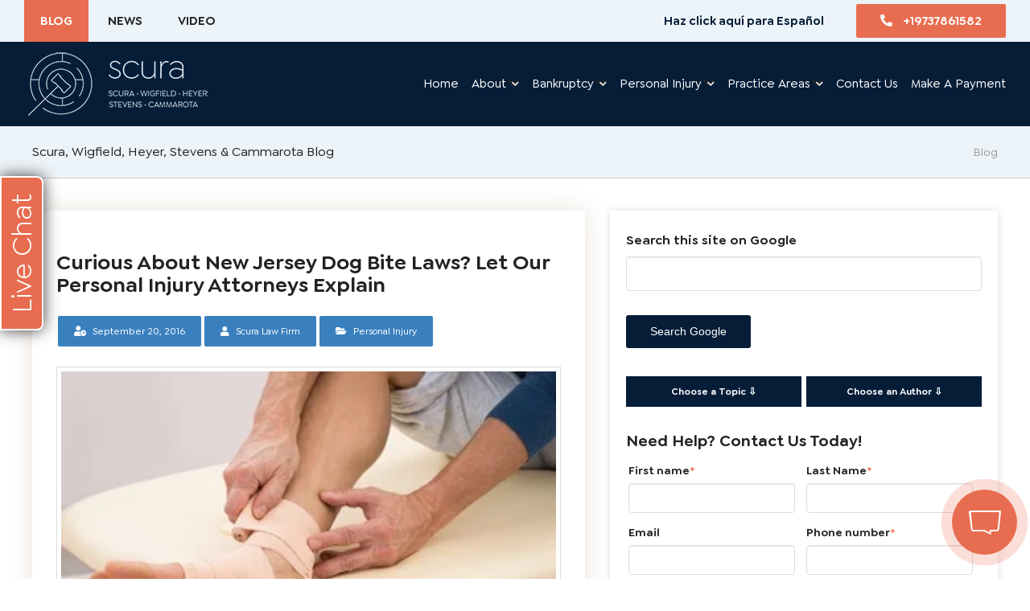

--- FILE ---
content_type: text/html; charset=UTF-8
request_url: https://www.scura.com/blog/curious-about-new-jersey-dog-bite-laws-let-our-personal-injury-attorneys-explain
body_size: 15421
content:
<!doctype html><html lang="en-us"><head>
    <meta charset="utf-8">
    <title>Curious About New Jersey Dog Bite Laws? Let Our Personal Injury Attorneys Explain</title>
    <link rel="shortcut icon" href="https://www.scura.com/hubfs/favicon.png">
    <meta name="description" content="If you have been bitten or attacked by a dog, make sure you know your rights. Learn more from our New Jersey Personal Injury Attorneys.">
    <!-- Owl Carousel -->
     
    <!-- Font Awesome 5 -->
    <link href="https://cdn.jsdelivr.net/npm/bootstrap@5.0.2/dist/css/bootstrap.min.css" rel="stylesheet">
    <link rel="stylesheet" href="https://cdnjs.cloudflare.com/ajax/libs/font-awesome/5.10.0/css/all.min.css" defer="true">
    
    
    
    
    
    <meta name="viewport" content="width=device-width, initial-scale=1">

    
    <meta property="og:description" content="If you have been bitten or attacked by a dog, make sure you know your rights. Learn more from our New Jersey Personal Injury Attorneys.">
    <meta property="og:title" content="Curious About New Jersey Dog Bite Laws? Let Our Personal Injury Attorneys Explain">
    <meta name="twitter:description" content="If you have been bitten or attacked by a dog, make sure you know your rights. Learn more from our New Jersey Personal Injury Attorneys.">
    <meta name="twitter:title" content="Curious About New Jersey Dog Bite Laws? Let Our Personal Injury Attorneys Explain">

    

    
    <style>
a.cta_button{-moz-box-sizing:content-box !important;-webkit-box-sizing:content-box !important;box-sizing:content-box !important;vertical-align:middle}.hs-breadcrumb-menu{list-style-type:none;margin:0px 0px 0px 0px;padding:0px 0px 0px 0px}.hs-breadcrumb-menu-item{float:left;padding:10px 0px 10px 10px}.hs-breadcrumb-menu-divider:before{content:'›';padding-left:10px}.hs-featured-image-link{border:0}.hs-featured-image{float:right;margin:0 0 20px 20px;max-width:50%}@media (max-width: 568px){.hs-featured-image{float:none;margin:0;width:100%;max-width:100%}}.hs-screen-reader-text{clip:rect(1px, 1px, 1px, 1px);height:1px;overflow:hidden;position:absolute !important;width:1px}
</style>

<link rel="stylesheet" href="https://www.scura.com/hubfs/hub_generated/template_assets/1/59339743750/1763666831517/template_owl.carousel.min.css" defer="true" position="header">
<link rel="stylesheet" href="https://www.scura.com/hubfs/hub_generated/template_assets/1/58849825439/1763666830713/template_main.min.css" defer="true" position="header">
<link rel="stylesheet" href="https://www.scura.com/hubfs/hub_generated/template_assets/1/62693525597/1763666831784/template_custom-2021.min.css" defer="true" position="header">
<link rel="stylesheet" href="/hs/hsstatic/BlogSocialSharingSupport/static-1.258/bundles/project.css">
<link rel="stylesheet" href="https://www.scura.com/hubfs/hub_generated/module_assets/1/66504988734/1740989886011/module_author-and-topic-tab.min.css">
<link rel="stylesheet" href="/hs/hsstatic/AsyncSupport/static-1.501/sass/rss_post_listing.css">
    <script type="application/ld+json">
{
  "mainEntityOfPage" : {
    "@type" : "WebPage",
    "@id" : "https://www.scura.com/blog/curious-about-new-jersey-dog-bite-laws-let-our-personal-injury-attorneys-explain"
  },
  "author" : {
    "name" : "Scura Law Firm",
    "url" : "https://www.scura.com/blog/author/scura-law-firm",
    "@type" : "Person"
  },
  "headline" : "Curious About New Jersey Dog Bite Laws? Let Our Personal Injury Attorneys Explain",
  "datePublished" : "2016-09-20T19:31:50.000Z",
  "dateModified" : "2019-10-26T17:27:22.659Z",
  "publisher" : {
    "name" : "Scura, Wigfield, Heyer, Stevens & Cammarota LLP",
    "logo" : {
      "url" : "https://www.scura.com/hubfs/Scura_Dark_Horizontal_Est-Jun-14-2021-07-56-22-79-PM.png",
      "@type" : "ImageObject"
    },
    "@type" : "Organization"
  },
  "@context" : "https://schema.org",
  "@type" : "BlogPosting",
  "image" : [ "http://cdn2.hubspot.net/hubfs/1772602/Blog_Images/516212684_person_with_injured_foot.jpg" ]
}
</script>


    
<!--  Added by GoogleTagManager integration -->
<script>
var _hsp = window._hsp = window._hsp || [];
window.dataLayer = window.dataLayer || [];
function gtag(){dataLayer.push(arguments);}

var useGoogleConsentModeV2 = true;
var waitForUpdateMillis = 1000;



var hsLoadGtm = function loadGtm() {
    if(window._hsGtmLoadOnce) {
      return;
    }

    if (useGoogleConsentModeV2) {

      gtag('set','developer_id.dZTQ1Zm',true);

      gtag('consent', 'default', {
      'ad_storage': 'denied',
      'analytics_storage': 'denied',
      'ad_user_data': 'denied',
      'ad_personalization': 'denied',
      'wait_for_update': waitForUpdateMillis
      });

      _hsp.push(['useGoogleConsentModeV2'])
    }

    (function(w,d,s,l,i){w[l]=w[l]||[];w[l].push({'gtm.start':
    new Date().getTime(),event:'gtm.js'});var f=d.getElementsByTagName(s)[0],
    j=d.createElement(s),dl=l!='dataLayer'?'&l='+l:'';j.async=true;j.src=
    'https://www.googletagmanager.com/gtm.js?id='+i+dl;f.parentNode.insertBefore(j,f);
    })(window,document,'script','dataLayer','GTM-5D98528');

    window._hsGtmLoadOnce = true;
};

_hsp.push(['addPrivacyConsentListener', function(consent){
  if(consent.allowed || (consent.categories && consent.categories.analytics)){
    hsLoadGtm();
  }
}]);

</script>

<!-- /Added by GoogleTagManager integration -->


<meta name="google-site-verification" content="z5Sa6BqdBuCF6OZXzWawL6eAg4yefPfA9cSgoP3TKhQ">
<!-- Global site tag (gtag.js) - Google AdWords: 1058493958 -->
<script async src="https://www.googletagmanager.com/gtag/js?id=AW-1058493958"></script>
<script>
  window.dataLayer = window.dataLayer || [];
  function gtag(){dataLayer.push(arguments);}
  gtag('js', new Date());

  gtag('config', 'AW-1058493958');
</script>

<!-- Facebook Pixel Code -->
<script>
  !function(f,b,e,v,n,t,s)
  {if(f.fbq)return;n=f.fbq=function(){n.callMethod?
  n.callMethod.apply(n,arguments):n.queue.push(arguments)};
  if(!f._fbq)f._fbq=n;n.push=n;n.loaded=!0;n.version='2.0';
  n.queue=[];t=b.createElement(e);t.async=!0;
  t.src=v;s=b.getElementsByTagName(e)[0];
  s.parentNode.insertBefore(t,s)}(window, document,'script',
  'https://connect.facebook.net/en_US/fbevents.js');
  fbq('init', '183154879077085');
  fbq('track', 'PageView');
</script>
<noscript>&lt;img  height="1" width="1" style="display:none" src="https://www.facebook.com/tr?id=183154879077085&amp;amp;ev=PageView&amp;amp;noscript=1"&gt;</noscript>
<!-- End Facebook Pixel Code -->

<!-- Outbrain Tracking Code for http://www.scura.com/ -->
<script data-obct type="text/javascript">
  /** DO NOT MODIFY THIS CODE**/
  !function(_window, _document) {
    var OB_ADV_ID='009b60d66ba7baf7c1ec4547ce8fb590d4';
    if (_window.obApi) {var toArray = function(object) {return Object.prototype.toString.call(object) === '[object Array]' ? object : [object];};_window.obApi.marketerId = toArray(_window.obApi.marketerId).concat(toArray(OB_ADV_ID));return;}
    var api = _window.obApi = function() {api.dispatch ? api.dispatch.apply(api, arguments) : api.queue.push(arguments);};api.version = '1.1';api.loaded = true;api.marketerId = OB_ADV_ID;api.queue = [];var tag = _document.createElement('script');tag.async = true;tag.src = '//amplify.outbrain.com/cp/obtp.js';tag.type = 'text/javascript';var script = _document.getElementsByTagName('script')[0];script.parentNode.insertBefore(tag, script);}(window, document);
obApi('track', 'PAGE_VIEW');
</script>

<script type="text/javascript">
_linkedin_data_partner_id = "253402";
</script><script type="text/javascript">
(function(){var s = document.getElementsByTagName("script")[0];
var b = document.createElement("script");
b.type = "text/javascript";b.async = true;
b.src = "https://snap.licdn.com/li.lms-analytics/insight.min.js";
s.parentNode.insertBefore(b, s);})();
</script>
<noscript>
&lt;img  height="1" width="1" style="display:none;" alt="" src="https://dc.ads.linkedin.com/collect/?pid=253402&amp;amp;fmt=gif"&gt;
</noscript>

<!-- Hotjar Tracking Code for http://www.scura.com -->
<script>
    (function(h,o,t,j,a,r){
        h.hj=h.hj||function(){(h.hj.q=h.hj.q||[]).push(arguments)};
        h._hjSettings={hjid:865330,hjsv:6};
        a=o.getElementsByTagName('head')[0];
        r=o.createElement('script');r.async=1;
        r.src=t+h._hjSettings.hjid+j+h._hjSettings.hjsv;
        a.appendChild(r);
    })(window,document,'https://static.hotjar.com/c/hotjar-','.js?sv=');
</script>

<script src="//b483a47f2ce04e84af36fecd2e5ae6e5.js.ubembed.com" async></script>

<!-- Search Console Meta -->
<meta name="google-site-verification" content="g0MdawpfLCLJ_QS1m8IdtSLP-T9yM46rEqnjYAmCcp8">

<meta name="ahrefs-site-verification" content="5421415df185304fe0cac00b1cf33875a4066b19dfc7e8073643e7104ee76784">
<script>
<img height="1" width="1" style="border-style:none;" alt="" src="//insight.adsrvr.org/track/evnt/?adv=r2twd8y&ct=0:4k4p00u&fmt=3"/>
</script>
  <!-- Event snippet for Page view - scura.com conversion page -->
<script>
gtag('event', 'conversion', {'send_to': 'AW-931484659/XzqICILJ_9ACEPOnlbwD'});
</script>

<link rel="amphtml" href="https://www.scura.com/blog/curious-about-new-jersey-dog-bite-laws-let-our-personal-injury-attorneys-explain?hs_amp=true">

<meta property="og:image" content="https://www.scura.com/hubfs/Blog_Images/516212684_person_with_injured_foot.jpg">
<meta property="og:image:width" content="508">
<meta property="og:image:height" content="339">
<meta property="og:image:alt" content="516212684_person_with_injured_foot.jpg">
<meta name="twitter:image" content="https://www.scura.com/hubfs/Blog_Images/516212684_person_with_injured_foot.jpg">
<meta name="twitter:image:alt" content="516212684_person_with_injured_foot.jpg">

<meta property="og:url" content="https://www.scura.com/blog/curious-about-new-jersey-dog-bite-laws-let-our-personal-injury-attorneys-explain">
<meta name="twitter:card" content="summary_large_image">

<link rel="canonical" href="https://www.scura.com/blog/curious-about-new-jersey-dog-bite-laws-let-our-personal-injury-attorneys-explain">
<!-- Global Site Tag (gtag.js) - Google Analytics -->
<script async src="https://www.googletagmanager.com/gtag/js?id=GA_TRACKING_ID"></script>
<script>
  window.dataLayer = window.dataLayer || [];
  function gtag(){dataLayer.push(arguments);}
  gtag('js', new Date());

  gtag('config', 'GA_TRACKING_ID');
</script>
<meta property="og:type" content="article">
<link rel="alternate" type="application/rss+xml" href="https://www.scura.com/blog/rss.xml">
<meta name="twitter:domain" content="www.scura.com">
<script src="//platform.linkedin.com/in.js" type="text/javascript">
    lang: en_US
</script>

<meta http-equiv="content-language" content="en-us">





    
  <meta name="generator" content="HubSpot"></head>
  <body>
<!--  Added by GoogleTagManager integration -->
<noscript><iframe src="https://www.googletagmanager.com/ns.html?id=GTM-5D98528" height="0" width="0" style="display:none;visibility:hidden"></iframe></noscript>

<!-- /Added by GoogleTagManager integration -->

    <div class="body-wrapper   hs-content-id-4430724783 hs-blog-post hs-blog-id-3556947852">
      
        <div data-global-resource-path="Secura_2021_new/templates/partials/header.html"><header class="header">
    <div class="header__top-bar">
      <div class="container">
        <div class="header__inner d-flex align-items-center justify-content-between">
          <div class="left__sec">
            <span id="hs_cos_wrapper_Top_left_menu" class="hs_cos_wrapper hs_cos_wrapper_widget hs_cos_wrapper_type_menu" style="" data-hs-cos-general-type="widget" data-hs-cos-type="menu"><div id="hs_menu_wrapper_Top_left_menu" class="hs-menu-wrapper active-branch flyouts hs-menu-flow-horizontal" role="navigation" data-sitemap-name="default" data-menu-id="59322091429" aria-label="Navigation Menu">
 <ul role="menu">
  <li class="hs-menu-item hs-menu-depth-1" role="none"><a href="https://www.scura.com/blog?hsLang=es" role="menuitem">Blog</a></li>
  <li class="hs-menu-item hs-menu-depth-1" role="none"><a href="https://www.scura.com/news" role="menuitem">News</a></li>
  <li class="hs-menu-item hs-menu-depth-1" role="none"><a href="https://www.scura.com/videos" role="menuitem">Video</a></li>
 </ul>
</div></span>
          </div>
          <div class="right__sec">
            <span id="hs_cos_wrapper_Top_right_menu" class="hs_cos_wrapper hs_cos_wrapper_widget hs_cos_wrapper_type_menu" style="" data-hs-cos-general-type="widget" data-hs-cos-type="menu"><div id="hs_menu_wrapper_Top_right_menu" class="hs-menu-wrapper active-branch flyouts hs-menu-flow-horizontal" role="navigation" data-sitemap-name="default" data-menu-id="59322303813" aria-label="Navigation Menu">
 <ul role="menu">
  <li class="hs-menu-item hs-menu-depth-1" role="none"><a href="https://www.scura.com/es/" role="menuitem">Haz click aquí para Español</a></li>
  <li class="hs-menu-item hs-menu-depth-1" role="none"><a href="https://www.scura.com/waiver" role="menuitem">COVID-19 Waiver</a></li>
  <li class="hs-menu-item hs-menu-depth-1" role="none"><a href="tel:%20+19737861582" role="menuitem"><i class="fas fa-phone-alt"></i> +19737861582</a></li>
 </ul>
</div></span>
          </div>
        </div>
      </div>
      
  </div><!-- top-bar -->
  <div class="main-header">
    <div class="navigation container">
        <div class="nav-container d-flex align-items-center justify-content-between">
          <div class="brand">
            <a href="https://www.scura.com/"><img src="https://www.scura.com/hs-fs/hubfs/images_2020/logo_new1-1.png?width=230&amp;height=87&amp;name=logo_new1-1.png" alt="logo" width="230" height="87" srcset="https://www.scura.com/hs-fs/hubfs/images_2020/logo_new1-1.png?width=115&amp;height=44&amp;name=logo_new1-1.png 115w, https://www.scura.com/hs-fs/hubfs/images_2020/logo_new1-1.png?width=230&amp;height=87&amp;name=logo_new1-1.png 230w, https://www.scura.com/hs-fs/hubfs/images_2020/logo_new1-1.png?width=345&amp;height=131&amp;name=logo_new1-1.png 345w, https://www.scura.com/hs-fs/hubfs/images_2020/logo_new1-1.png?width=460&amp;height=174&amp;name=logo_new1-1.png 460w, https://www.scura.com/hs-fs/hubfs/images_2020/logo_new1-1.png?width=575&amp;height=218&amp;name=logo_new1-1.png 575w, https://www.scura.com/hs-fs/hubfs/images_2020/logo_new1-1.png?width=690&amp;height=261&amp;name=logo_new1-1.png 690w" sizes="(max-width: 230px) 100vw, 230px"></a>
          </div>
          <nav>
            <div class="nav-mobile"><a id="nav-toggle" href="JavaScript:void(0)"><span></span></a></div>
            <span id="hs_cos_wrapper_main_menu" class="hs_cos_wrapper hs_cos_wrapper_widget hs_cos_wrapper_type_menu" style="" data-hs-cos-general-type="widget" data-hs-cos-type="menu"><div id="hs_menu_wrapper_main_menu" class="hs-menu-wrapper active-branch flyouts hs-menu-flow-horizontal" role="navigation" data-sitemap-name="default" data-menu-id="32880413168" aria-label="Navigation Menu">
 <ul role="menu">
  <li class="hs-menu-item hs-menu-depth-1" role="none"><a href="https://www.scura.com" role="menuitem">Home</a></li>
  <li class="hs-menu-item hs-menu-depth-1 hs-item-has-children" role="none"><a href="javascript:;" aria-haspopup="true" aria-expanded="false" role="menuitem"></a><a href="https://www.scura.com/about-us">About</a> <span class="drop_dwnchd"><i class="fas fa-chevron-down"></i></span>
   <ul role="menu" class="hs-menu-children-wrapper">
    <li class="hs-menu-item hs-menu-depth-2" role="none"><a href="https://www.scura.com/about-us/firm-overview" role="menuitem">Firm Overview </a></li>
    <li class="hs-menu-item hs-menu-depth-2" role="none"><a href="https://www.scura.com/about-us/we-believe" role="menuitem">We Believe</a></li>
    <li class="hs-menu-item hs-menu-depth-2 hs-item-has-children" role="none"><a href="javascript:;" role="menuitem"></a><a href="https://www.scura.com/about-us/attorneys">Attorneys </a> <span class="sub_menu_chid1"><i class="fas fa-chevron-down"></i></span>
     <ul role="menu" class="hs-menu-children-wrapper">
      <li class="hs-menu-item hs-menu-depth-3" role="none"><a href="https://www.scura.com/about-us/attorneys/john-j-scura-nj-attorney" role="menuitem">John J. Scura III Esq.</a></li>
      <li class="hs-menu-item hs-menu-depth-3" role="none"><a href="https://www.scura.com/about-us/attorneys/david-c-wigfield" role="menuitem">David C. Wigfield Esq.</a></li>
      <li class="hs-menu-item hs-menu-depth-3" role="none"><a href="https://www.scura.com/about-us/attorneys/christopher-heyer" role="menuitem">Christopher Heyer Esq.</a></li>
      <li class="hs-menu-item hs-menu-depth-3" role="none"><a href="https://www.scura.com/about-us/attorneys/frank-coscia" role="menuitem">Frank M. Coscia, Esq.</a></li>
      <li class="hs-menu-item hs-menu-depth-3" role="none"><a href="https://www.scura.com/about-us/attorneys/david-l-stevens" role="menuitem">David L. Stevens Esq.</a></li>
      <li class="hs-menu-item hs-menu-depth-3" role="none"><a href="https://www.scura.com/about-us/attorneys/pietro-cammarota" role="menuitem">Pietro Cammarota, Esq.</a></li>
      <li class="hs-menu-item hs-menu-depth-3" role="none"><a href="https://www.scura.com/about-us/attorneys/guillermo-j-gonzalez" role="menuitem">Guillermo J. Gonzalez Esq.</a></li>
      <li class="hs-menu-item hs-menu-depth-3" role="none"><a href="https://www.scura.com/about-us/attorneys/joseph-hallock" role="menuitem">Joseph A. Hallock Esq. (Retired)</a></li>
      <li class="hs-menu-item hs-menu-depth-3" role="none"><a href="https://www.scura.com/about-us/attorneys/jamal-romero-esq" role="menuitem">Jamal Romero, Esq.</a></li>
      <li class="hs-menu-item hs-menu-depth-3" role="none"><a href="https://www.scura.com/about-us/attorneys/timothy-bartzos" role="menuitem">Timothy J. Bartzos, Esq.</a></li>
      <li class="hs-menu-item hs-menu-depth-3" role="none"><a href="https://www.scura.com/about-us/attorneys/erich-kamm" role="menuitem">Erich Kamm, Esq. </a></li>
      <li class="hs-menu-item hs-menu-depth-3" role="none"><a href="https://www.scura.com/about-us/attorneys/paul-s-evangelista" role="menuitem">Paul S. Evangelista, Esq.</a></li>
      <li class="hs-menu-item hs-menu-depth-3" role="none"><a href="https://www.scura.com/about-us/attorneys/aiden-murphy-esq" role="menuitem">Aiden Murphy, Esq.</a></li>
      <li class="hs-menu-item hs-menu-depth-3" role="none"><a href="https://www.scura.com/about-us/attorneys/randal-chiocca" role="menuitem">Randal C. Chiocca, P.J.Ch. (Ret.)</a></li>
      <li class="hs-menu-item hs-menu-depth-3" role="none"><a href="https://www.scura.com/hon.-thomas-f.-brogan" role="menuitem">Thomas F. Brogan, P.J. Cv. (Ret.) </a></li>
      <li class="hs-menu-item hs-menu-depth-3" role="none"><a href="https://www.scura.com/about-us/attorneys/diana-woody" role="menuitem">Diana M. Woody, Esq. </a></li>
      <li class="hs-menu-item hs-menu-depth-3" role="none"><a href="https://www.scura.com/about-us/attorneys/varun" role="menuitem">Varun Lakshminarayanan, Esq.</a></li>
      <li class="hs-menu-item hs-menu-depth-3" role="none"><a href="https://www.scura.com/about-us/attorneys/eric-flaim" role="menuitem">Eric Flaim, Esq. </a></li>
      <li class="hs-menu-item hs-menu-depth-3" role="none"><a href="https://www.scura.com/marc-g-alster-esq" role="menuitem">Marc G. Alster, Esq.</a></li>
      <li class="hs-menu-item hs-menu-depth-3" role="none"><a href="https://www.scura.com/attorney-rahaf-alrehaili-nj-attorney-scura" role="menuitem">Rahaf Alrehaili, Esq.</a></li>
     </ul></li>
    <li class="hs-menu-item hs-menu-depth-2" role="none"><a href="https://www.scura.com/client-testimonials" role="menuitem">What Our Clients Say</a></li>
    <li class="hs-menu-item hs-menu-depth-2" role="none"><a href="https://www.scura.com/case-results/" role="menuitem">Case Results</a></li>
    <li class="hs-menu-item hs-menu-depth-2" role="none"><a href="https://www.scura.com/about-us/certified-new-jersey-civil-trial-attorney" role="menuitem">Certified Civil Trial Attorney</a></li>
   </ul></li>
  <li class="hs-menu-item hs-menu-depth-1 hs-item-has-children" role="none"><a href="javascript:;" aria-haspopup="true" aria-expanded="false" role="menuitem"></a><a href="https://www.scura.com/nj-bankruptcy-lawyers">Bankruptcy </a> <span class="drop_dwnchd1"><i class="fas fa-chevron-down"></i></span>
   <ul role="menu" class="hs-menu-children-wrapper">
    <li class="hs-menu-item hs-menu-depth-2" role="none"><a href="https://www.scura.com/nj-bankruptcy" role="menuitem">A Guide To Bankruptcy</a></li>
    <li class="hs-menu-item hs-menu-depth-2" role="none"><a href="https://www.scura.com/blog/topic/bankruptcy" role="menuitem">Bankruptcy Blogs</a></li>
    <li class="hs-menu-item hs-menu-depth-2" role="none"><a href="/videos" role="menuitem">Bankruptcy Videos</a></li>
    <li class="hs-menu-item hs-menu-depth-2 hs-item-has-children" role="none"><a href="javascript:;" role="menuitem">NJ Bankruptcy Locations <span class="sub_menu_chid"><i class="fas fa-chevron-down"></i></span></a>
     <ul role="menu" class="hs-menu-children-wrapper">
      <li class="hs-menu-item hs-menu-depth-3" role="none"><a href="https://www.scura.com/bankruptcy-wayne-nj" role="menuitem">Wayne</a></li>
      <li class="hs-menu-item hs-menu-depth-3" role="none"><a href="https://www.scura.com/bankruptcy-hoboken-nj" role="menuitem">Hoboken</a></li>
      <li class="hs-menu-item hs-menu-depth-3" role="none"><a href="https://www.scura.com/bankruptcy-hackensack-nj" role="menuitem">Hackensack</a></li>
      <li class="hs-menu-item hs-menu-depth-3" role="none"><a href="https://www.scura.com/bankruptcy-newark-nj" role="menuitem">Newark</a></li>
      <li class="hs-menu-item hs-menu-depth-3" role="none"><a href="https://www.scura.com/secaucus/bankruptcy-lawyers/" role="menuitem">Secaucus</a></li>
     </ul></li>
    <li class="hs-menu-item hs-menu-depth-2" role="none"><a href="https://www.scura.com/nj-business-bankruptcy-lawyers" role="menuitem">Business Bankruptcy</a></li>
    <li class="hs-menu-item hs-menu-depth-2" role="none"><a href="https://www.scura.com/bankruptcy-resources/" role="menuitem">NJ Bankruptcy Resources</a></li>
    <li class="hs-menu-item hs-menu-depth-2" role="none"><a href="https://www.scura.com/bankruptcy/bankruptcy-faqs" role="menuitem">Bankruptcy FAQ's</a></li>
    <li class="hs-menu-item hs-menu-depth-2" role="none"><a href="https://www.scura.com/bankruptcy/types-of-bankruptcy/nj-chapter-7-bankruptcy" role="menuitem">Chapter 7 Bankruptcy</a></li>
    <li class="hs-menu-item hs-menu-depth-2" role="none"><a href="https://www.scura.com/bankruptcy/types-of-bankruptcy/nj-chapter-13-bankruptcy" role="menuitem">Chapter 13 Bankruptcy</a></li>
    <li class="hs-menu-item hs-menu-depth-2" role="none"><a href="https://www.scura.com/bankruptcy/types-of-bankruptcy/nj-chapter-11-bankruptcy" role="menuitem">Chapter 11 Bankruptcy</a></li>
    <li class="hs-menu-item hs-menu-depth-2" role="none"><a href="https://www.scura.com/bankruptcy/what-is-bankruptcy" role="menuitem">What is Bankruptcy?</a></li>
    <li class="hs-menu-item hs-menu-depth-2" role="none"><a href="https://www.scura.com/bankruptcy/types-of-bankruptcy" role="menuitem">Types of Bankruptcy</a></li>
   </ul></li>
  <li class="hs-menu-item hs-menu-depth-1 hs-item-has-children" role="none"><a href="javascript:;" aria-haspopup="true" aria-expanded="false" role="menuitem"></a><a href="https://www.scura.com/nj-personal-injury-litigation">Personal Injury </a> <span class="drop_dwnchd2"><i class="fas fa-chevron-down"></i></span>
   <ul role="menu" class="hs-menu-children-wrapper">
    <li class="hs-menu-item hs-menu-depth-2" role="none"><a href="https://www.scura.com/nj-personal-injury" role="menuitem">NJ Statewide Personal Injury Lawyers</a></li>
    <li class="hs-menu-item hs-menu-depth-2" role="none"><a href="https://www.scura.com/nj-personal-injury-lawyer" role="menuitem">NJ Personal Injury Lawyers</a></li>
    <li class="hs-menu-item hs-menu-depth-2" role="none"><a href="https://www.scura.com/nj-types-of-personal-injury-cases" role="menuitem">Types of Cases</a></li>
    <li class="hs-menu-item hs-menu-depth-2" role="none"><a href="https://www.scura.com/nj-workers-compensation-guide" role="menuitem">Workers' Compensation</a></li>
    <li class="hs-menu-item hs-menu-depth-2" role="none"><a href="https://www.scura.com/nj-personal-injury-defense-lawyers" role="menuitem">How We Defend You</a></li>
    <li class="hs-menu-item hs-menu-depth-2 hs-item-has-children" role="none"><a href="javascript:;" role="menuitem">NJ Personal Injury Locations <span class="sub_menu_chid"><i class="fas fa-chevron-down"></i></span></a>
     <ul role="menu" class="hs-menu-children-wrapper">
      <li class="hs-menu-item hs-menu-depth-3" role="none"><a href="https://www.scura.com/personal-injury-wayne-nj" role="menuitem">Wayne</a></li>
      <li class="hs-menu-item hs-menu-depth-3 hs-item-has-children" role="none"><a href="https://www.scura.com/personal-injury-hoboken-nj" role="menuitem">Hoboken</a>
       <ul role="menu" class="hs-menu-children-wrapper">
        <li class="hs-menu-item hs-menu-depth-4" role="none"><a href="https://www.scura.com/hoboken/car-accident-lawyers/" role="menuitem">Hoboken Car Accident Lawyers</a></li>
       </ul></li>
      <li class="hs-menu-item hs-menu-depth-3 hs-item-has-children" role="none"><a href="https://www.scura.com/personal-injury-hackensack-nj" role="menuitem">Hackensack</a>
       <ul role="menu" class="hs-menu-children-wrapper">
        <li class="hs-menu-item hs-menu-depth-4" role="none"><a href="https://www.scura.com/hackensack/car-accident-lawyers/" role="menuitem">Hackensack Car Accident Lawyers</a></li>
       </ul></li>
      <li class="hs-menu-item hs-menu-depth-3 hs-item-has-children" role="none"><a href="https://www.scura.com/personal-injury-newark-nj" role="menuitem">Newark</a>
       <ul role="menu" class="hs-menu-children-wrapper">
        <li class="hs-menu-item hs-menu-depth-4" role="none"><a href="https://www.scura.com/newark/car-accident-lawyers/" role="menuitem">Newark Car Accident Lawyers</a></li>
       </ul></li>
      <li class="hs-menu-item hs-menu-depth-3" role="none"><a href="https://www.scura.com/secaucus/car-accident-lawyers/" role="menuitem">Secaucus</a></li>
     </ul></li>
    <li class="hs-menu-item hs-menu-depth-2" role="none"><a href="https://www.scura.com/nj-personal-injury-cost" role="menuitem">Cost</a></li>
    <li class="hs-menu-item hs-menu-depth-2" role="none"><a href="https://www.scura.com/blog/topic/personal-injury" role="menuitem">Personal Injury Blogs</a></li>
    <li class="hs-menu-item hs-menu-depth-2" role="none"><a href="https://www.scura.com/nj-personal-injury-faqs" role="menuitem">FAQ's</a></li>
    <li class="hs-menu-item hs-menu-depth-2" role="none"><a href="https://www.scura.com/nj-workers-compensation-guide" role="menuitem">A Guide to Workers' Compensation in NJ</a></li>
   </ul></li>
  <li class="hs-menu-item hs-menu-depth-1 hs-item-has-children" role="none"><a href="javascript:;" aria-haspopup="true" aria-expanded="false" role="menuitem"></a><a href="https://www.scura.com/practice-areas">Practice Areas</a> <span class="drop_dwnchd3"><i class="fas fa-chevron-down"></i></span>
   <ul role="menu" class="hs-menu-children-wrapper">
    <li class="hs-menu-item hs-menu-depth-2 hs-item-has-children" role="none"><a href="https://www.scura.com/nj-personal-injury" role="menuitem">Personal Injury</a>
     <ul role="menu" class="hs-menu-children-wrapper">
      <li class="hs-menu-item hs-menu-depth-3" role="none"><a href="https://www.scura.com/practice-areas/car-accidents/" role="menuitem">Car Accidents</a></li>
      <li class="hs-menu-item hs-menu-depth-3" role="none"><a href="https://www.scura.com/practice-areas/uber-lyft-rideshare-accidents/" role="menuitem">Uber &amp; Lyft Rideshare Accidents</a></li>
      <li class="hs-menu-item hs-menu-depth-3" role="none"><a href="https://www.scura.com/practice-areas/truck-accidents/" role="menuitem">Truck Accidents</a></li>
      <li class="hs-menu-item hs-menu-depth-3" role="none"><a href="https://www.scura.com/practice-areas/motorcycle-accidents/" role="menuitem">Motorcycle Accidents</a></li>
      <li class="hs-menu-item hs-menu-depth-3" role="none"><a href="https://www.scura.com/practice-areas/pedestrian-accidents/" role="menuitem">Pedestrian Accidents</a></li>
      <li class="hs-menu-item hs-menu-depth-3" role="none"><a href="https://www.scura.com/practice-areas/wrongful-death/" role="menuitem">Wrongful Death</a></li>
      <li class="hs-menu-item hs-menu-depth-3" role="none"><a href="https://www.scura.com/practice-areas/catastrophic-injury/" role="menuitem">Catastrophic Injury</a></li>
      <li class="hs-menu-item hs-menu-depth-3" role="none"><a href="https://www.scura.com/practice-areas/dog-bites-animal-attacks/" role="menuitem">Dog Bites</a></li>
      <li class="hs-menu-item hs-menu-depth-3" role="none"><a href="https://www.scura.com/practice-areas/slip-and-fall-injury/" role="menuitem">Slip &amp; Fall Injury</a></li>
     </ul></li>
    <li class="hs-menu-item hs-menu-depth-2" role="none"><a href="https://www.scura.com/nj-estate-litigation" role="menuitem">Estate litigation</a></li>
    <li class="hs-menu-item hs-menu-depth-2" role="none"><a href="https://www.scura.com/nj-bankruptcy" role="menuitem">Bankruptcy</a></li>
    <li class="hs-menu-item hs-menu-depth-2" role="none"><a href="https://www.scura.com/practice-areas/employment-discrimination" role="menuitem">Employment Discrimination</a></li>
    <li class="hs-menu-item hs-menu-depth-2" role="none"><a href="https://www.scura.com/practice-areas/business-commercial-civil-litigation" role="menuitem">Civil Litigation</a></li>
    <li class="hs-menu-item hs-menu-depth-2" role="none"><a href="https://www.scura.com/practice-areas/estate-planning-and-administration" role="menuitem">Estate Planning &amp; Administration</a></li>
    <li class="hs-menu-item hs-menu-depth-2" role="none"><a href="https://www.scura.com/practice-areas/nj-elder-law-and-medicaid-planning" role="menuitem">Elder Law &amp; Medicaid Planning</a></li>
    <li class="hs-menu-item hs-menu-depth-2" role="none"><a href="https://www.scura.com/practice-areas/commercial-and-residential-real-estate" role="menuitem">Real Estate</a></li>
    <li class="hs-menu-item hs-menu-depth-2" role="none"><a href="https://www.scura.com/nj-workers-compensation-guide" role="menuitem">Workers' Compensation</a></li>
   </ul></li>
  <li class="hs-menu-item hs-menu-depth-1" role="none"><a href="https://www.scura.com/contact-us" role="menuitem">Contact Us</a></li>
  <li class="hs-menu-item hs-menu-depth-1" role="none"><a href="https://app.clio.com/link/v2/2/2/44d82327b561ae69f865579a3fc0a70e?hmac=8acfbe425cd8060e83261166d9cbe3918ee6293dcc69dc9476be7cbc4d6c3a42" role="menuitem" target="_blank" rel="noopener">Make a Payment</a></li>
 </ul>
</div></span>
          </nav>
      </div>
    </div>
  </div>

</header></div>
      

      

      <main id="main-content" class="body-container-wrapper">
        

<!--  Breadcrumbs  -->
<div class="breadcrumbs blog-breadcrumbs">
  <div class="container">
    <div class="breadcrumbs__inner d-flex d-flex-wrap">
      <p>Scura, Wigfield, Heyer, Stevens &amp; Cammarota Blog</p>
      <div class="breadcrumbs__menu">
      <ul class="hs-breadcrumb-menu">
        <li class="hs-breadcrumb-menu-item last-crumb">
          <span class="hs-breadcrumb-label">Blog</span>
        </li>
      </ul>
      </div>
    </div>
  </div>
</div>

<!-- Post Layout -->
<div class="post-layout">
  <div class="container">
    <div class="post-layout__inner">
      <div class="post-layout__content">
        <div class="post-layout__single">
          <div class="single__head">
            <h1><span id="hs_cos_wrapper_name" class="hs_cos_wrapper hs_cos_wrapper_meta_field hs_cos_wrapper_type_text" style="" data-hs-cos-general-type="meta_field" data-hs-cos-type="text">Curious About New Jersey Dog Bite Laws? Let Our Personal Injury Attorneys Explain</span></h1>
            <div class="options">
              <span class="date"><i class="fas fa-user-clock"></i> September 20, 2016</span>
              <span class="author">
                <i class="fa fa-user"></i>  <a class="author-link" href="https://www.scura.com/blog/author/scura-law-firm">Scura Law Firm</a>
              </span>
              
              <span class="topics">
                <i class="fas fa-folder-open"></i>
                
                <a class="topic-link" href="https://www.scura.com/blog/topic/personal-injury">Personal Injury</a>
                
              </span>
              
          </div>
          </div>
          <div class="layout__single__body">
            <span id="hs_cos_wrapper_post_body" class="hs_cos_wrapper hs_cos_wrapper_meta_field hs_cos_wrapper_type_rich_text" style="" data-hs-cos-general-type="meta_field" data-hs-cos-type="rich_text"><h2><strong><img src="https://www.scura.com/hs-fs/hubfs/Blog_Images/516212684_person_with_injured_foot.jpg?width=320&amp;name=516212684_person_with_injured_foot.jpg" alt="New-Jersey-Dog-Bite-Laws" width="320" style="width: 320px; margin: 0px 0px 10px 10px; float: right;" title="person_with_injured_foot" caption="false" data-constrained="true" srcset="https://www.scura.com/hs-fs/hubfs/Blog_Images/516212684_person_with_injured_foot.jpg?width=160&amp;name=516212684_person_with_injured_foot.jpg 160w, https://www.scura.com/hs-fs/hubfs/Blog_Images/516212684_person_with_injured_foot.jpg?width=320&amp;name=516212684_person_with_injured_foot.jpg 320w, https://www.scura.com/hs-fs/hubfs/Blog_Images/516212684_person_with_injured_foot.jpg?width=480&amp;name=516212684_person_with_injured_foot.jpg 480w, https://www.scura.com/hs-fs/hubfs/Blog_Images/516212684_person_with_injured_foot.jpg?width=640&amp;name=516212684_person_with_injured_foot.jpg 640w, https://www.scura.com/hs-fs/hubfs/Blog_Images/516212684_person_with_injured_foot.jpg?width=800&amp;name=516212684_person_with_injured_foot.jpg 800w, https://www.scura.com/hs-fs/hubfs/Blog_Images/516212684_person_with_injured_foot.jpg?width=960&amp;name=516212684_person_with_injured_foot.jpg 960w" sizes="(max-width: 320px) 100vw, 320px">Owner Liability for Dog Bites</strong></h2>
<p>There is a lot of misinformation about the responsibility of dog owners for their pets. However, the New Jersey law is clear. Dog owners have strict liability regarding injuries caused by their dogs. If you or someone you love has been bitten or attacked by a dog, you can hold the owner of that dog responsible for your injuries.</p>
<p>At the law offices of&nbsp;Scura, Wigfield, Heyer &amp; Stevens, LLP, our <a href="//info.scura.com/schedule-a-personal-injury-consultation" target="_blank" rel="noopener">NJ personal&nbsp;injury attorneys</a> can help you get the full compensation you deserve. <!--more-->New Jersey dog bite laws are clear, but many people fail to take legal action, because they do not understand the scope of their rights.</p>
<h2><strong>Take Action to Enforce Dog Bite Liability</strong></h2>
<p>There are a number of things you can do after your dog bite to make sure you get the fair and full compensation you deserve. <strong>The more you do to document your injury with evidence, the stronger your claim will be.</strong> Take a photograph of the injury while it is fresh and make sure the victim gets medical treatment as soon as possible.</p>
<p>Dog bites often lead to heavy scarring, which can be very damaging, especially if the attack occurred to the face or any easily visible part of the body. Our attorneys will make sure you have access to the proper medical attention you need, today and well into the future. If you are in need of psychological counseling, we will make sure that is taken care of as well.</p>
<h2><strong>The Laws Are Clear, and There Is Strict Liability</strong></h2>
<p>When it comes to dog bites and animal attacks, make no mistake: There is strict liability. There are no "free bites" for New Jersey pet owners. We are ready to answer any questions you may have about your rights and clear up any possible misinformation.&nbsp;Contact our <a href="//www.scura.com/personal-injury" target="_blank" rel="noopener">Personal Injury Attorneys&nbsp;in NJ</a>&nbsp;today to schedule a free initial consultation and learn more.</p>
<p><strong>Se Habla Español</strong></p>
<p><em>Tenemos asistentes bilingües que hablan español. Por favor llamar para una cita hoy.</em></p></span>
          </div>
          <div class="layout__single__author">
            
            <figure>
              <img src="https://www.scura.com/hs-fs/hubfs/Scura_Horizontal_Dark_Minimal-2.png?width=80&amp;height=80&amp;name=Scura_Horizontal_Dark_Minimal-2.png" width="80" height="80" alt="author-profile-image" srcset="https://www.scura.com/hs-fs/hubfs/Scura_Horizontal_Dark_Minimal-2.png?width=40&amp;height=40&amp;name=Scura_Horizontal_Dark_Minimal-2.png 40w, https://www.scura.com/hs-fs/hubfs/Scura_Horizontal_Dark_Minimal-2.png?width=80&amp;height=80&amp;name=Scura_Horizontal_Dark_Minimal-2.png 80w, https://www.scura.com/hs-fs/hubfs/Scura_Horizontal_Dark_Minimal-2.png?width=120&amp;height=120&amp;name=Scura_Horizontal_Dark_Minimal-2.png 120w, https://www.scura.com/hs-fs/hubfs/Scura_Horizontal_Dark_Minimal-2.png?width=160&amp;height=160&amp;name=Scura_Horizontal_Dark_Minimal-2.png 160w, https://www.scura.com/hs-fs/hubfs/Scura_Horizontal_Dark_Minimal-2.png?width=200&amp;height=200&amp;name=Scura_Horizontal_Dark_Minimal-2.png 200w, https://www.scura.com/hs-fs/hubfs/Scura_Horizontal_Dark_Minimal-2.png?width=240&amp;height=240&amp;name=Scura_Horizontal_Dark_Minimal-2.png 240w" sizes="(max-width: 80px) 100vw, 80px">
            </figure>
            
            <div class="author_text">
              <h4><a class="author-link" href="https://www.scura.com/blog/author/david-l-stevens">Scura Law Firm</a></h4>
              <p></p>
              
            </div>
          </div>
        </div>
        <div class="layout__single__share">
          <h5>Share Article</h5>
          <span id="hs_cos_wrapper_blog_social_sharing" class="hs_cos_wrapper hs_cos_wrapper_widget hs_cos_wrapper_type_blog_social_sharing" style="" data-hs-cos-general-type="widget" data-hs-cos-type="blog_social_sharing">
<div class="hs-blog-social-share">
    <ul class="hs-blog-social-share-list">
        
        <li class="hs-blog-social-share-item hs-blog-social-share-item-twitter">
            <!-- Twitter social share -->
            <a href="https://twitter.com/share" class="twitter-share-button" data-lang="en" data-url="https://www.scura.com/blog/curious-about-new-jersey-dog-bite-laws-let-our-personal-injury-attorneys-explain" data-size="medium" data-text="Curious About New Jersey Dog Bite Laws? Let Our Personal Injury Attorneys Explain">Tweet</a>
        </li>
        

        
        <li class="hs-blog-social-share-item hs-blog-social-share-item-linkedin">
            <!-- LinkedIn social share -->
            <script type="IN/Share" data-url="https://www.scura.com/blog/curious-about-new-jersey-dog-bite-laws-let-our-personal-injury-attorneys-explain" data-showzero="true" data-counter="right"></script>
        </li>
        

        
        <li class="hs-blog-social-share-item hs-blog-social-share-item-facebook">
            <!-- Facebook share -->
            <div class="fb-share-button" data-href="https://www.scura.com/blog/curious-about-new-jersey-dog-bite-laws-let-our-personal-injury-attorneys-explain" data-layout="button_count"></div>
        </li>
        
    </ul>
 </div>

</span>
        </div>
      </div>
      <div class="post-layout__sidebar">
        <div class="post-layout__sideInner">
          <!-- On Google Search -->
          <div id="hs_cos_wrapper_search_input" class="hs_cos_wrapper hs_cos_wrapper_widget hs_cos_wrapper_type_module widget-type-google_search" style="" data-hs-cos-general-type="widget" data-hs-cos-type="module"><span id="hs_cos_wrapper_search_input_" class="hs_cos_wrapper hs_cos_wrapper_widget hs_cos_wrapper_type_google_search" style="" data-hs-cos-general-type="widget" data-hs-cos-type="google_search">        <div id="hs-search-module" class="hs-search-module hs-search-module-3253">
            <form class="hs-form">
                <div class="field" role="search">
                    <label for="hs-search-3253">Search this site on Google</label>
                    <div class="input">
                        <input type="text" id="hs-search-3253" class="hs-input" value="">
                        <a class="hs-button primary">Search Google</a>
                    </div>
                </div>
            </form>
        </div>
        <script>
    function hsOnReadyGoogleSearch_3253() {
      var url           = 'http://google.com/search?q=site:' + location.protocol + '//' + location.hostname + ' ';
      var $searchModule = document.querySelector('.hs-search-module-3253');
      var $input        = $searchModule.querySelector('input');
      var $button       = $searchModule.querySelector('.hs-button.primary');
      if (false) {
          $input.value = decodeURIComponent(location.pathname.split('/').join(' ').split('.').join(' ').split('-').join(' ').split('_').join(''));
      }

      $button.addEventListener('click', function(){
          var newUrl = url + $input.value;
          var win = window.open(newUrl, '_blank');
          if (win) {
              win.focus();
          } else {
              location.href = newUrl;
          }
      });
      $input.addEventListener('keypress', function(e){
          if (e.keyCode !== 13) return;
          e.preventDefault();
          $button.click();
      });
    }

    if (document.readyState === "complete" ||
    (document.readyState !== "loading" && !document.documentElement.doScroll)
    ) {
        hsOnReadyGoogleSearch_3253();
    } else {
        document.addEventListener("DOMContentLoaded", hsOnReadyGoogleSearch_3253);
    }
</script>

</span></div>
          <!-- Author & Topic -->
          <div class="author-and-topic">
            <div id="hs_cos_wrapper_module_164510333010453" class="hs_cos_wrapper hs_cos_wrapper_widget hs_cos_wrapper_type_module" style="" data-hs-cos-general-type="widget" data-hs-cos-type="module">  

<div class="dropdown">
  <button class="dropbtn">Choose a Topic ⇩</button>
  <div class="dropdown-content">
    
    
    <a href="https://www.scura.com/blog/topic/bankruptcy">Bankruptcy</a>
    
    <a href="https://www.scura.com/blog/topic/personal-injury">Personal Injury</a>
    
    <a href="https://www.scura.com/blog/topic/chapter-13">Chapter 13</a>
    
    <a href="https://www.scura.com/blog/topic/chapter-7">Chapter 7</a>
    
    <a href="https://www.scura.com/blog/topic/debt-management">Debt Management</a>
    
    <a href="https://www.scura.com/blog/topic/foreclosure">Foreclosure</a>
    
    <a href="https://www.scura.com/blog/topic/accident">Accident</a>
    
    <a href="https://www.scura.com/blog/topic/car-accident">Car Accident</a>
    
    <a href="https://www.scura.com/blog/topic/chapter-11">Chapter 11</a>
    
    <a href="https://www.scura.com/blog/topic/business-bankruptcy">Business Bankruptcy</a>
    
    <a href="https://www.scura.com/blog/topic/credit">Credit</a>
    
    <a href="https://www.scura.com/blog/topic/insurance-claims">Insurance Claims</a>
    
    <a href="https://www.scura.com/blog/topic/business-law">Business Law</a>
    
    <a href="https://www.scura.com/blog/topic/litigation">Litigation</a>
    
    <a href="https://www.scura.com/blog/topic/employment-law">Employment Law</a>
    
    <a href="https://www.scura.com/blog/topic/probate-and-estate-law">Probate and Estate Law</a>
    
    <a href="https://www.scura.com/blog/topic/damages">Damages</a>
    
    <a href="https://www.scura.com/blog/topic/medical">Medical</a>
    
    <a href="https://www.scura.com/blog/topic/product-liability">Product Liability</a>
    
    <a href="https://www.scura.com/blog/topic/workers-compensation">Workers Compensation</a>
    
    <a href="https://www.scura.com/blog/topic/attorney">Attorney</a>
    
    <a href="https://www.scura.com/blog/topic/consumer-bankruptcy">Consumer Bankruptcy</a>
    
    <a href="https://www.scura.com/blog/topic/commercial-residential-real-estate">Commercial &amp; Residential Real Estate</a>
    
    <a href="https://www.scura.com/blog/topic/slip-and-fall">Slip and Fall</a>
    
    <a href="https://www.scura.com/blog/topic/contracts">Contracts</a>
    
    <a href="https://www.scura.com/blog/topic/premises-liability">Premises Liability</a>
    
    <a href="https://www.scura.com/blog/topic/repossession">Repossession</a>
    
    <a href="https://www.scura.com/blog/topic/wrongful-death">wrongful death</a>
    
    <a href="https://www.scura.com/blog/topic/video-bankruptcy">Video | Bankruptcy</a>
    
    <a href="https://www.scura.com/blog/topic/bankruptcy-cost">Bankruptcy Cost</a>
    
    <a href="https://www.scura.com/blog/topic/corporate-litigation">Corporate Litigation</a>
    
    <a href="https://www.scura.com/blog/topic/trial-law">Trial Law</a>
    
    <a href="https://www.scura.com/blog/topic/student-loans">student loans</a>
    
    <a href="https://www.scura.com/blog/topic/tax">tax</a>
    
    <a href="https://www.scura.com/blog/topic/attorney-fees">Attorney Fees</a>
    
    <a href="https://www.scura.com/blog/topic/covid-19">COVID-19</a>
    
    <a href="https://www.scura.com/blog/topic/certified-civil-trial">Certified Civil Trial</a>
    
    <a href="https://www.scura.com/blog/topic/dog-bites">Dog Bites</a>
    
    <a href="https://www.scura.com/blog/topic/news">News</a>
    
    <a href="https://www.scura.com/blog/topic/relocation-assistance">Relocation Assistance</a>
    
  </div>
</div>

<div class="dropdown">
  <button class="dropbtn">Choose an Author ⇩</button>
  <div class="dropdown-content">
    
    
    <a href="https://www.scura.com/blog/author/aiden-murphy-esq">Aiden Murphy, Esq.</a>
    
    <a href="https://www.scura.com/blog/author/anthony-alvarez">Anthony Alvarez</a>
    
    <a href="https://www.scura.com/blog/author/anthony-kasper">Anthony Kasper</a>
    
    <a href="https://www.scura.com/blog/author/brendan-greve">Brendan Greve</a>
    
    <a href="https://www.scura.com/blog/author/christopher-heyer">Christopher Heyer</a>
    
    <a href="https://www.scura.com/blog/author/christopher-j-balala">Christopher J. Balala</a>
    
    <a href="https://www.scura.com/blog/author/david-e-sklar">David E. Sklar</a>
    
    <a href="https://www.scura.com/blog/author/david-l-stevens">David L. Stevens</a>
    
    <a href="https://www.scura.com/blog/author/eric-flaim">Eric Flaim</a>
    
    <a href="https://www.scura.com/blog/author/guillermo-j-gonzalez">Guillermo J. Gonzalez</a>
    
    <a href="https://www.scura.com/blog/author/jamal-romero">Jamal Romero</a>
    
    <a href="https://www.scura.com/blog/author/john-j-scura-iii">John J. Scura III</a>
    
    <a href="https://www.scura.com/blog/author/katherine-creenan">Katherine Creenan</a>
    
    <a href="https://www.scura.com/blog/author/paul-evangelista">Paul Evangelista</a>
    
    <a href="https://www.scura.com/blog/author/peter-cammarota">Peter Cammarota</a>
    
    <a href="https://www.scura.com/blog/author/roshni-shah">Roshni Shah</a>
    
    <a href="https://www.scura.com/blog/author/scura-law-firm">Scura Law Firm</a>
    
    <a href="https://www.scura.com/blog/author/tim-bartzos-esq">Tim Bartzos, Esq.</a>
    
    <a href="https://www.scura.com/blog/author/varun-laks">Varun Laks</a>
    
  </div>
</div></div>
          </div>  
          <div class="contact-us-form">
            <div id="hs_cos_wrapper_form" class="hs_cos_wrapper hs_cos_wrapper_widget hs_cos_wrapper_type_module widget-type-form" style="" data-hs-cos-general-type="widget" data-hs-cos-type="module">


	



	<span id="hs_cos_wrapper_form_" class="hs_cos_wrapper hs_cos_wrapper_widget hs_cos_wrapper_type_form" style="" data-hs-cos-general-type="widget" data-hs-cos-type="form"><h3 id="hs_cos_wrapper_form_title" class="hs_cos_wrapper form-title" data-hs-cos-general-type="widget_field" data-hs-cos-type="text">Need Help? Contact Us Today!</h3>

<div id="hs_form_target_form"></div>









</span>
</div>
          </div>
          <style>
          .hs_recaptcha .grecaptcha-badge,
          .hs-recaptcha .grecaptcha-badge {
            transform: scale(0.85); 
            transform-origin: top left;
            margin-left: 0 !important;
            margin-right: auto !important;
            display: block !important
            padding-left: 0 !important;

          }

          .hs_recaptcha .input,
          .hs-recaptcha .input {
            text-align: left !important;
            margin-left: -2px !important;
          }
          </style>
          <!-- Blog Tabber -->
          <div id="hs_cos_wrapper_module_164510126729945" class="hs_cos_wrapper hs_cos_wrapper_widget hs_cos_wrapper_type_module" style="" data-hs-cos-general-type="widget" data-hs-cos-type="module"><div class="sidebar-tabs tabber-wrap blog-tabber">
  <!-- Nav tabs -->
  <ul class="nav nav-tabs clearfix tabber-tabs">
    <li class="nav-item"> <a class="nav-link active" data-toggle="tab" href="#home">Recent</a>
    </li>
    <li class="nav-item"> <a class="nav-link" data-toggle="tab" href="#menu1">Popular</a>
    </li>
    <li class="nav-item"> <a class="nav-link" data-toggle="tab" href="#menu2">Categories</a>
    </li>
  </ul>
  <!-- Tab panes -->
  <div class="tab-content tabber-content">
    <div id="home" class="tab-pane active show">
        
      
      <div class="hs-rss-module feedreader_box">
        
        <div class="hs-rss-item  hs-with-featured-image">
          <div class="hs-rss-item-text">
            <a class="hs-rss-title" href="https://www.scura.com/blog/how-can-bankruptcy-stop-sheriff-sale-new-jersey/"><span>How Bankruptcy Can Stop a Sheriff Sale in New Jersey</span></a>
            <div class="hs-rss-byline">
              <span class="hs-rss-posted-at"> posted at</span>
              <span class="hs-rss-date">Dec 29, 2025</span>
            </div>
          </div>
          <div class="hs-rss-item-image-wrapper">
            <img class="hs-rss-featured-image" src="https://www.scura.com/hs-fs/hubfs/Blog_Images/stop-sheriff-sale.jpg.jpg?width=70&amp;height=70&amp;name=stop-sheriff-sale.jpg.jpg" width="70" height="70" alt="What Does It Mean to Discharge in Bankruptcy?" srcset="https://www.scura.com/hs-fs/hubfs/Blog_Images/stop-sheriff-sale.jpg.jpg?width=35&amp;height=35&amp;name=stop-sheriff-sale.jpg.jpg 35w, https://www.scura.com/hs-fs/hubfs/Blog_Images/stop-sheriff-sale.jpg.jpg?width=70&amp;height=70&amp;name=stop-sheriff-sale.jpg.jpg 70w, https://www.scura.com/hs-fs/hubfs/Blog_Images/stop-sheriff-sale.jpg.jpg?width=105&amp;height=105&amp;name=stop-sheriff-sale.jpg.jpg 105w, https://www.scura.com/hs-fs/hubfs/Blog_Images/stop-sheriff-sale.jpg.jpg?width=140&amp;height=140&amp;name=stop-sheriff-sale.jpg.jpg 140w, https://www.scura.com/hs-fs/hubfs/Blog_Images/stop-sheriff-sale.jpg.jpg?width=175&amp;height=175&amp;name=stop-sheriff-sale.jpg.jpg 175w, https://www.scura.com/hs-fs/hubfs/Blog_Images/stop-sheriff-sale.jpg.jpg?width=210&amp;height=210&amp;name=stop-sheriff-sale.jpg.jpg 210w" sizes="(max-width: 70px) 100vw, 70px">
          </div>
        </div>
        
        <div class="hs-rss-item  hs-with-featured-image">
          <div class="hs-rss-item-text">
            <a class="hs-rss-title" href="https://www.scura.com/blog/commercial-truck-drivers-higher-standard-care-new-jersey/"><span>Are Commercial Truck Drivers Held to a Higher Standard of Care in New Jersey?</span></a>
            <div class="hs-rss-byline">
              <span class="hs-rss-posted-at"> posted at</span>
              <span class="hs-rss-date">Dec 29, 2025</span>
            </div>
          </div>
          <div class="hs-rss-item-image-wrapper">
            <img class="hs-rss-featured-image" src="https://www.scura.com/hs-fs/hubfs/Photos/News/truck_driver_stepping_out_of_truck.jpg?width=70&amp;height=70&amp;name=truck_driver_stepping_out_of_truck.jpg" width="70" height="70" alt="What Does It Mean to Discharge in Bankruptcy?" srcset="https://www.scura.com/hs-fs/hubfs/Photos/News/truck_driver_stepping_out_of_truck.jpg?width=35&amp;height=35&amp;name=truck_driver_stepping_out_of_truck.jpg 35w, https://www.scura.com/hs-fs/hubfs/Photos/News/truck_driver_stepping_out_of_truck.jpg?width=70&amp;height=70&amp;name=truck_driver_stepping_out_of_truck.jpg 70w, https://www.scura.com/hs-fs/hubfs/Photos/News/truck_driver_stepping_out_of_truck.jpg?width=105&amp;height=105&amp;name=truck_driver_stepping_out_of_truck.jpg 105w, https://www.scura.com/hs-fs/hubfs/Photos/News/truck_driver_stepping_out_of_truck.jpg?width=140&amp;height=140&amp;name=truck_driver_stepping_out_of_truck.jpg 140w, https://www.scura.com/hs-fs/hubfs/Photos/News/truck_driver_stepping_out_of_truck.jpg?width=175&amp;height=175&amp;name=truck_driver_stepping_out_of_truck.jpg 175w, https://www.scura.com/hs-fs/hubfs/Photos/News/truck_driver_stepping_out_of_truck.jpg?width=210&amp;height=210&amp;name=truck_driver_stepping_out_of_truck.jpg 210w" sizes="(max-width: 70px) 100vw, 70px">
          </div>
        </div>
        
        <div class="hs-rss-item  hs-with-featured-image">
          <div class="hs-rss-item-text">
            <a class="hs-rss-title" href="https://www.scura.com/blog/what-effects-does-gambling-have-on-a-bankruptcy-case/"><span>What Effects Does Gambling have on a Bankruptcy Case?</span></a>
            <div class="hs-rss-byline">
              <span class="hs-rss-posted-at"> posted at</span>
              <span class="hs-rss-date">Dec 19, 2025</span>
            </div>
          </div>
          <div class="hs-rss-item-image-wrapper">
            <img class="hs-rss-featured-image" src="https://www.scura.com/hs-fs/hubfs/gambling-chips-roulette.jpg?width=70&amp;height=70&amp;name=gambling-chips-roulette.jpg" width="70" height="70" alt="What Does It Mean to Discharge in Bankruptcy?" srcset="https://www.scura.com/hs-fs/hubfs/gambling-chips-roulette.jpg?width=35&amp;height=35&amp;name=gambling-chips-roulette.jpg 35w, https://www.scura.com/hs-fs/hubfs/gambling-chips-roulette.jpg?width=70&amp;height=70&amp;name=gambling-chips-roulette.jpg 70w, https://www.scura.com/hs-fs/hubfs/gambling-chips-roulette.jpg?width=105&amp;height=105&amp;name=gambling-chips-roulette.jpg 105w, https://www.scura.com/hs-fs/hubfs/gambling-chips-roulette.jpg?width=140&amp;height=140&amp;name=gambling-chips-roulette.jpg 140w, https://www.scura.com/hs-fs/hubfs/gambling-chips-roulette.jpg?width=175&amp;height=175&amp;name=gambling-chips-roulette.jpg 175w, https://www.scura.com/hs-fs/hubfs/gambling-chips-roulette.jpg?width=210&amp;height=210&amp;name=gambling-chips-roulette.jpg 210w" sizes="(max-width: 70px) 100vw, 70px">
          </div>
        </div>
        
        <div class="hs-rss-item  hs-with-featured-image">
          <div class="hs-rss-item-text">
            <a class="hs-rss-title" href="https://www.scura.com/blog/chapter-13-bankruptcy-rising-home-prices-in-new-jersey/"><span>Chapter 13 Bankruptcy &amp; Rising Home Prices in New Jersey: Surprise Money, But Is It Yours?</span></a>
            <div class="hs-rss-byline">
              <span class="hs-rss-posted-at"> posted at</span>
              <span class="hs-rss-date">Dec 16, 2025</span>
            </div>
          </div>
          <div class="hs-rss-item-image-wrapper">
            <img class="hs-rss-featured-image" src="https://www.scura.com/hs-fs/hubfs/house-with-gavel-and-law-books-real-estate-law-XM3QZCA.jpg?width=70&amp;height=70&amp;name=house-with-gavel-and-law-books-real-estate-law-XM3QZCA.jpg" width="70" height="70" alt="What Does It Mean to Discharge in Bankruptcy?" srcset="https://www.scura.com/hs-fs/hubfs/house-with-gavel-and-law-books-real-estate-law-XM3QZCA.jpg?width=35&amp;height=35&amp;name=house-with-gavel-and-law-books-real-estate-law-XM3QZCA.jpg 35w, https://www.scura.com/hs-fs/hubfs/house-with-gavel-and-law-books-real-estate-law-XM3QZCA.jpg?width=70&amp;height=70&amp;name=house-with-gavel-and-law-books-real-estate-law-XM3QZCA.jpg 70w, https://www.scura.com/hs-fs/hubfs/house-with-gavel-and-law-books-real-estate-law-XM3QZCA.jpg?width=105&amp;height=105&amp;name=house-with-gavel-and-law-books-real-estate-law-XM3QZCA.jpg 105w, https://www.scura.com/hs-fs/hubfs/house-with-gavel-and-law-books-real-estate-law-XM3QZCA.jpg?width=140&amp;height=140&amp;name=house-with-gavel-and-law-books-real-estate-law-XM3QZCA.jpg 140w, https://www.scura.com/hs-fs/hubfs/house-with-gavel-and-law-books-real-estate-law-XM3QZCA.jpg?width=175&amp;height=175&amp;name=house-with-gavel-and-law-books-real-estate-law-XM3QZCA.jpg 175w, https://www.scura.com/hs-fs/hubfs/house-with-gavel-and-law-books-real-estate-law-XM3QZCA.jpg?width=210&amp;height=210&amp;name=house-with-gavel-and-law-books-real-estate-law-XM3QZCA.jpg 210w" sizes="(max-width: 70px) 100vw, 70px">
          </div>
        </div>
        
        <div class="hs-rss-item  hs-with-featured-image">
          <div class="hs-rss-item-text">
            <a class="hs-rss-title" href="https://www.scura.com/blog/what-is-a-proof-of-claim-in-a-bankruptcy-case/"><span>What Is a Proof of Claim in a Bankruptcy Case?</span></a>
            <div class="hs-rss-byline">
              <span class="hs-rss-posted-at"> posted at</span>
              <span class="hs-rss-date">Nov 28, 2025</span>
            </div>
          </div>
          <div class="hs-rss-item-image-wrapper">
            <img class="hs-rss-featured-image" src="https://www.scura.com/hs-fs/hubfs/Imported%20sitepage%20images/521080508_judge%20reading%20paper%20in%20court.jpg?width=70&amp;height=70&amp;name=521080508_judge%20reading%20paper%20in%20court.jpg" width="70" height="70" alt="What Does It Mean to Discharge in Bankruptcy?" srcset="https://www.scura.com/hs-fs/hubfs/Imported%20sitepage%20images/521080508_judge%20reading%20paper%20in%20court.jpg?width=35&amp;height=35&amp;name=521080508_judge%20reading%20paper%20in%20court.jpg 35w, https://www.scura.com/hs-fs/hubfs/Imported%20sitepage%20images/521080508_judge%20reading%20paper%20in%20court.jpg?width=70&amp;height=70&amp;name=521080508_judge%20reading%20paper%20in%20court.jpg 70w, https://www.scura.com/hs-fs/hubfs/Imported%20sitepage%20images/521080508_judge%20reading%20paper%20in%20court.jpg?width=105&amp;height=105&amp;name=521080508_judge%20reading%20paper%20in%20court.jpg 105w, https://www.scura.com/hs-fs/hubfs/Imported%20sitepage%20images/521080508_judge%20reading%20paper%20in%20court.jpg?width=140&amp;height=140&amp;name=521080508_judge%20reading%20paper%20in%20court.jpg 140w, https://www.scura.com/hs-fs/hubfs/Imported%20sitepage%20images/521080508_judge%20reading%20paper%20in%20court.jpg?width=175&amp;height=175&amp;name=521080508_judge%20reading%20paper%20in%20court.jpg 175w, https://www.scura.com/hs-fs/hubfs/Imported%20sitepage%20images/521080508_judge%20reading%20paper%20in%20court.jpg?width=210&amp;height=210&amp;name=521080508_judge%20reading%20paper%20in%20court.jpg 210w" sizes="(max-width: 70px) 100vw, 70px">
          </div>
        </div>
        
      </div>
    </div>
    <div id="menu1" class="tab-pane fade">
      <span id="hs_cos_wrapper_module_164510126729945_popular_posts" class="hs_cos_wrapper hs_cos_wrapper_widget hs_cos_wrapper_type_post_listing" style="" data-hs-cos-general-type="widget" data-hs-cos-type="post_listing"><div class="block">
  <h3></h3>
  <div class="widget-module">
    <ul class="hs-hash-2042535058-1767481599390">
    </ul>
  </div>
</div>
</span>
    </div>
    <div id="menu2" class="tab-pane fade">
      <span id="hs_cos_wrapper_module_164510126729945_post_categories" class="hs_cos_wrapper hs_cos_wrapper_widget hs_cos_wrapper_type_post_filter" style="" data-hs-cos-general-type="widget" data-hs-cos-type="post_filter"><div class="block">
  <h3>Lists by Topic</h3>
  <div class="widget-module">
    <ul>
      
        <li>
          <a href="https://www.scura.com/blog/topic/bankruptcy">Bankruptcy <span class="filter-link-count" dir="ltr">(320)</span></a>
        </li>
      
        <li>
          <a href="https://www.scura.com/blog/topic/personal-injury">Personal Injury <span class="filter-link-count" dir="ltr">(93)</span></a>
        </li>
      
        <li>
          <a href="https://www.scura.com/blog/topic/chapter-13">Chapter 13 <span class="filter-link-count" dir="ltr">(52)</span></a>
        </li>
      
        <li>
          <a href="https://www.scura.com/blog/topic/chapter-7">Chapter 7 <span class="filter-link-count" dir="ltr">(50)</span></a>
        </li>
      
        <li>
          <a href="https://www.scura.com/blog/topic/debt-management">Debt Management <span class="filter-link-count" dir="ltr">(50)</span></a>
        </li>
      
        <li>
          <a href="https://www.scura.com/blog/topic/foreclosure">Foreclosure <span class="filter-link-count" dir="ltr">(47)</span></a>
        </li>
      
        <li>
          <a href="https://www.scura.com/blog/topic/accident">Accident <span class="filter-link-count" dir="ltr">(31)</span></a>
        </li>
      
        <li>
          <a href="https://www.scura.com/blog/topic/car-accident">Car Accident <span class="filter-link-count" dir="ltr">(26)</span></a>
        </li>
      
        <li>
          <a href="https://www.scura.com/blog/topic/chapter-11">Chapter 11 <span class="filter-link-count" dir="ltr">(24)</span></a>
        </li>
      
        <li>
          <a href="https://www.scura.com/blog/topic/business-bankruptcy">Business Bankruptcy <span class="filter-link-count" dir="ltr">(19)</span></a>
        </li>
      
        <li style="display:none;">
          <a href="https://www.scura.com/blog/topic/credit">Credit <span class="filter-link-count" dir="ltr">(18)</span></a>
        </li>
      
        <li style="display:none;">
          <a href="https://www.scura.com/blog/topic/insurance-claims">Insurance Claims <span class="filter-link-count" dir="ltr">(16)</span></a>
        </li>
      
        <li style="display:none;">
          <a href="https://www.scura.com/blog/topic/business-law">Business Law <span class="filter-link-count" dir="ltr">(12)</span></a>
        </li>
      
        <li style="display:none;">
          <a href="https://www.scura.com/blog/topic/litigation">Litigation <span class="filter-link-count" dir="ltr">(12)</span></a>
        </li>
      
        <li style="display:none;">
          <a href="https://www.scura.com/blog/topic/employment-law">Employment Law <span class="filter-link-count" dir="ltr">(11)</span></a>
        </li>
      
        <li style="display:none;">
          <a href="https://www.scura.com/blog/topic/probate-and-estate-law">Probate and Estate Law <span class="filter-link-count" dir="ltr">(11)</span></a>
        </li>
      
        <li style="display:none;">
          <a href="https://www.scura.com/blog/topic/damages">Damages <span class="filter-link-count" dir="ltr">(10)</span></a>
        </li>
      
        <li style="display:none;">
          <a href="https://www.scura.com/blog/topic/medical">Medical <span class="filter-link-count" dir="ltr">(10)</span></a>
        </li>
      
        <li style="display:none;">
          <a href="https://www.scura.com/blog/topic/product-liability">Product Liability <span class="filter-link-count" dir="ltr">(10)</span></a>
        </li>
      
        <li style="display:none;">
          <a href="https://www.scura.com/blog/topic/workers-compensation">Workers Compensation <span class="filter-link-count" dir="ltr">(10)</span></a>
        </li>
      
        <li style="display:none;">
          <a href="https://www.scura.com/blog/topic/attorney">Attorney <span class="filter-link-count" dir="ltr">(9)</span></a>
        </li>
      
        <li style="display:none;">
          <a href="https://www.scura.com/blog/topic/consumer-bankruptcy">Consumer Bankruptcy <span class="filter-link-count" dir="ltr">(9)</span></a>
        </li>
      
        <li style="display:none;">
          <a href="https://www.scura.com/blog/topic/commercial-residential-real-estate">Commercial &amp; Residential Real Estate <span class="filter-link-count" dir="ltr">(6)</span></a>
        </li>
      
        <li style="display:none;">
          <a href="https://www.scura.com/blog/topic/slip-and-fall">Slip and Fall <span class="filter-link-count" dir="ltr">(6)</span></a>
        </li>
      
        <li style="display:none;">
          <a href="https://www.scura.com/blog/topic/contracts">Contracts <span class="filter-link-count" dir="ltr">(5)</span></a>
        </li>
      
        <li style="display:none;">
          <a href="https://www.scura.com/blog/topic/premises-liability">Premises Liability <span class="filter-link-count" dir="ltr">(5)</span></a>
        </li>
      
        <li style="display:none;">
          <a href="https://www.scura.com/blog/topic/repossession">Repossession <span class="filter-link-count" dir="ltr">(5)</span></a>
        </li>
      
        <li style="display:none;">
          <a href="https://www.scura.com/blog/topic/wrongful-death">wrongful death <span class="filter-link-count" dir="ltr">(5)</span></a>
        </li>
      
        <li style="display:none;">
          <a href="https://www.scura.com/blog/topic/video-bankruptcy">Video | Bankruptcy <span class="filter-link-count" dir="ltr">(4)</span></a>
        </li>
      
        <li style="display:none;">
          <a href="https://www.scura.com/blog/topic/bankruptcy-cost">Bankruptcy Cost <span class="filter-link-count" dir="ltr">(3)</span></a>
        </li>
      
        <li style="display:none;">
          <a href="https://www.scura.com/blog/topic/corporate-litigation">Corporate Litigation <span class="filter-link-count" dir="ltr">(3)</span></a>
        </li>
      
        <li style="display:none;">
          <a href="https://www.scura.com/blog/topic/trial-law">Trial Law <span class="filter-link-count" dir="ltr">(2)</span></a>
        </li>
      
        <li style="display:none;">
          <a href="https://www.scura.com/blog/topic/student-loans">student loans <span class="filter-link-count" dir="ltr">(2)</span></a>
        </li>
      
        <li style="display:none;">
          <a href="https://www.scura.com/blog/topic/tax">tax <span class="filter-link-count" dir="ltr">(2)</span></a>
        </li>
      
        <li style="display:none;">
          <a href="https://www.scura.com/blog/topic/attorney-fees">Attorney Fees <span class="filter-link-count" dir="ltr">(1)</span></a>
        </li>
      
        <li style="display:none;">
          <a href="https://www.scura.com/blog/topic/covid-19">COVID-19 <span class="filter-link-count" dir="ltr">(1)</span></a>
        </li>
      
        <li style="display:none;">
          <a href="https://www.scura.com/blog/topic/certified-civil-trial">Certified Civil Trial <span class="filter-link-count" dir="ltr">(1)</span></a>
        </li>
      
        <li style="display:none;">
          <a href="https://www.scura.com/blog/topic/dog-bites">Dog Bites <span class="filter-link-count" dir="ltr">(1)</span></a>
        </li>
      
        <li style="display:none;">
          <a href="https://www.scura.com/blog/topic/news">News <span class="filter-link-count" dir="ltr">(1)</span></a>
        </li>
      
        <li style="display:none;">
          <a href="https://www.scura.com/blog/topic/relocation-assistance">Relocation Assistance <span class="filter-link-count" dir="ltr">(1)</span></a>
        </li>
      
    </ul>
    
      <a class="filter-expand-link" href="#">see all</a>
    
  </div>
</div>
</span>
    </div>
  </div>
</div></div>
        </div>
      </div>
    </div>
  </div>
</div>


      </main>

      
        <div data-global-resource-path="Secura_2021_new/templates/partials/footer.html"><footer class="footer">
    <!-- Disclaimer -->
    <div class="disclaimer-section">
        <div class="container">
            <div id="hs_cos_wrapper_rich_text" class="hs_cos_wrapper hs_cos_wrapper_widget hs_cos_wrapper_type_module widget-type-rich_text" style="" data-hs-cos-general-type="widget" data-hs-cos-type="module"><span id="hs_cos_wrapper_rich_text_" class="hs_cos_wrapper hs_cos_wrapper_widget hs_cos_wrapper_type_rich_text" style="" data-hs-cos-general-type="widget" data-hs-cos-type="rich_text"><p><strong>DISCLAIMER:</strong>The information you obtain at this site is not, nor is it intended to be, legal advice. You should consult an attorney for advice regarding your individual situation. We invite you to contact us and welcome your calls, letters and electronic mail. Contacting us does not create an attorney-client relationship. Please do not send any confidential information to us until such time as an attorney-client relationship has been established. All of the reviews on this page are from actual clients.</p></span></div>
        </div>
    </div>
    <!-- Locations -->
    <div class="locations">
        <div class="container">
            <div class="locations__inner">
                <div class="location__heading">
                    <div id="hs_cos_wrapper_heading" class="hs_cos_wrapper hs_cos_wrapper_widget hs_cos_wrapper_type_module widget-type-rich_text" style="" data-hs-cos-general-type="widget" data-hs-cos-type="module"><span id="hs_cos_wrapper_heading_" class="hs_cos_wrapper hs_cos_wrapper_widget hs_cos_wrapper_type_rich_text" style="" data-hs-cos-general-type="widget" data-hs-cos-type="rich_text"><h4><span>SCURA, WIGFIELD, HEYER, STEVENS &amp; CAMMAROTA, LLP </span> <br>SIX LOCATIONS THROUGHOUT NEW JERSEY</h4></span></div>
                </div>
                <div class="  location-list">
                    <ul class=" row  list-unstyled">
                        <div class="col">
                            <h2 class="location-list-heading"><div id="hs_cos_wrapper_headingone" class="hs_cos_wrapper hs_cos_wrapper_widget hs_cos_wrapper_type_module widget-type-text" style="" data-hs-cos-general-type="widget" data-hs-cos-type="module"><span id="hs_cos_wrapper_headingone_" class="hs_cos_wrapper hs_cos_wrapper_widget hs_cos_wrapper_type_text" style="" data-hs-cos-general-type="widget" data-hs-cos-type="text">WAYNE</span></div></h2>
                            <div class="location-list-details">
                                <div id="hs_cos_wrapper_columnone" class="hs_cos_wrapper hs_cos_wrapper_widget hs_cos_wrapper_type_module widget-type-rich_text" style="" data-hs-cos-general-type="widget" data-hs-cos-type="module"><span id="hs_cos_wrapper_columnone_" class="hs_cos_wrapper hs_cos_wrapper_widget hs_cos_wrapper_type_rich_text" style="" data-hs-cos-general-type="widget" data-hs-cos-type="rich_text"><address>Passaic County<br>1599 Hamburg Turnpike<br>Suite A<br>Wayne, NJ 07470</address><address><span style="font-weight: bold;">Phone:</span> <a href="tel:973-786-1582" rel="noopener">973-786-1582</a><br><a href="tel:973-696-8571"><span class="phone"><span style="font-weight: bold;">Fax</span>: </span>973-696-8571</a><br><a class="map" href="https://www.google.com/maps?ll=40.967152,-74.258342&amp;z=16&amp;t=m&amp;hl=en-US&amp;gl=US&amp;mapclient=embed&amp;cid=3359553246782972156">Wayne Law Office Map </a></address></span></div>
                            </div>
                        </div>
                        <div class="col">
                            <h2 class="location-list-heading"><div id="hs_cos_wrapper_headingtwo" class="hs_cos_wrapper hs_cos_wrapper_widget hs_cos_wrapper_type_module widget-type-text" style="" data-hs-cos-general-type="widget" data-hs-cos-type="module"><span id="hs_cos_wrapper_headingtwo_" class="hs_cos_wrapper hs_cos_wrapper_widget hs_cos_wrapper_type_text" style="" data-hs-cos-general-type="widget" data-hs-cos-type="text">HOBOKEN</span></div></h2>
                            <div class="location-list-details">
                                <div id="hs_cos_wrapper_columntwo" class="hs_cos_wrapper hs_cos_wrapper_widget hs_cos_wrapper_type_module widget-type-rich_text" style="" data-hs-cos-general-type="widget" data-hs-cos-type="module"><span id="hs_cos_wrapper_columntwo_" class="hs_cos_wrapper hs_cos_wrapper_widget hs_cos_wrapper_type_rich_text" style="" data-hs-cos-general-type="widget" data-hs-cos-type="rich_text"><address>Hudson County</address><address>The Hoboken Business Center<br>50 Harrison Street<br>Suite 214F<br>Hoboken, NJ 07030<br><span style="font-weight: bold;">Phone:</span> <a href="tel:973-786-1582" rel="noopener">973-786-1582</a><br><a class="map" href="https://maps.app.goo.gl/y1X45P4y3pnpzqrn9" rel="noopener">Hoboken Law Office Map</a></address></span></div>
                            </div>
                        </div>
                        <div class="col">
                            <h2 class="location-list-heading"><div id="hs_cos_wrapper_headingthree" class="hs_cos_wrapper hs_cos_wrapper_widget hs_cos_wrapper_type_module widget-type-text" style="" data-hs-cos-general-type="widget" data-hs-cos-type="module"><span id="hs_cos_wrapper_headingthree_" class="hs_cos_wrapper hs_cos_wrapper_widget hs_cos_wrapper_type_text" style="" data-hs-cos-general-type="widget" data-hs-cos-type="text">HACKENSACK</span></div></h2>
                            <div class="location-list-details">
                                <div id="hs_cos_wrapper_columnthree" class="hs_cos_wrapper hs_cos_wrapper_widget hs_cos_wrapper_type_module widget-type-rich_text" style="" data-hs-cos-general-type="widget" data-hs-cos-type="module"><span id="hs_cos_wrapper_columnthree_" class="hs_cos_wrapper hs_cos_wrapper_widget hs_cos_wrapper_type_rich_text" style="" data-hs-cos-general-type="widget" data-hs-cos-type="rich_text"><address>Bergen County<br>3 University Plaza<br>Suite 207<br>Hackensack , NJ 07601</address><address><span style="font-weight: bold;">Phone:</span> <a href="tel:973-786-1582" rel="noopener">973-786-1582</a><br><a class="map" href="https://www.google.com/maps/place/Scura,+Wigfield,+Heyer,+Stevens+%26+Cammarota,+LLP/@40.8521944,-74.2864189,11z/data=!4m8!1m2!2m1!1sScura,+Wigfield,+Heyer,+Stevens+%26+Cammarota,+LLP,+hackensack!3m4!1s0x89c2fa6d8133db59:0x431bf3c15fdbb62c!8m2!3d40.895833!4d-74.034327?shorturl=1">Hackensack Law Office Map</a></address></span></div>
                            </div>
                        </div>
                        <div class="col">
                            <h2 class="location-list-heading"><div id="hs_cos_wrapper_headingfour" class="hs_cos_wrapper hs_cos_wrapper_widget hs_cos_wrapper_type_module widget-type-text" style="" data-hs-cos-general-type="widget" data-hs-cos-type="module"><span id="hs_cos_wrapper_headingfour_" class="hs_cos_wrapper hs_cos_wrapper_widget hs_cos_wrapper_type_text" style="" data-hs-cos-general-type="widget" data-hs-cos-type="text">NEWARK</span></div></h2>
                            <div class="location-list-details">
                                <div id="hs_cos_wrapper_columnfour" class="hs_cos_wrapper hs_cos_wrapper_widget hs_cos_wrapper_type_module widget-type-rich_text" style="" data-hs-cos-general-type="widget" data-hs-cos-type="module"><span id="hs_cos_wrapper_columnfour_" class="hs_cos_wrapper hs_cos_wrapper_widget hs_cos_wrapper_type_rich_text" style="" data-hs-cos-general-type="widget" data-hs-cos-type="rich_text"><address>Essex County<br>One Gateway Center<br>Suite 2600<br>Newark, NJ 07102.</address><address><span><span style="font-weight: bold;">Meeting location</span>- by appointment only</span><br><span class="phone">Phone: <a href="tel:973-786-1582" rel="noopener"><span style="font-weight: normal;">973-786-1582<br></span></a></span><a class="map" href="https://www.google.com/maps?ll=40.734395,-74.165885&amp;z=16&amp;t=m&amp;hl=en-US&amp;gl=US&amp;mapclient=embed&amp;cid=16759649759238802698">Newark Law Office Map</a></address></span></div>
                            </div>
                        </div>
                        <div class="col">
                            <h2 class="location-list-heading"><div id="hs_cos_wrapper_headingfive" class="hs_cos_wrapper hs_cos_wrapper_widget hs_cos_wrapper_type_module widget-type-text" style="" data-hs-cos-general-type="widget" data-hs-cos-type="module"><span id="hs_cos_wrapper_headingfive_" class="hs_cos_wrapper hs_cos_wrapper_widget hs_cos_wrapper_type_text" style="" data-hs-cos-general-type="widget" data-hs-cos-type="text">SECAUCUS</span></div></h2>
                            <div class="location-list-details">
                                <div id="hs_cos_wrapper_columnfive" class="hs_cos_wrapper hs_cos_wrapper_widget hs_cos_wrapper_type_module widget-type-rich_text" style="" data-hs-cos-general-type="widget" data-hs-cos-type="module"><span id="hs_cos_wrapper_columnfive_" class="hs_cos_wrapper hs_cos_wrapper_widget hs_cos_wrapper_type_rich_text" style="" data-hs-cos-general-type="widget" data-hs-cos-type="rich_text"><address>Hudson County<br>1 Harmon Meadow Blvd<br>Suite 201<br>Secaucus, NJ 07094<br><span class="phone">Phone: <a href="tel:973-786-1582" rel="noopener"><span style="font-weight: normal;">973-786-1582</span></a></span><br><a class="map" href="https://maps.app.goo.gl/rvk2ccZ5UagFaE5B6" rel="noopener">Secaucus Law Office Map</a></address></span></div>
                            </div>
                        </div>
                         <div class="col">
                            <h2 class="location-list-heading"><div id="hs_cos_wrapper_headingsix" class="hs_cos_wrapper hs_cos_wrapper_widget hs_cos_wrapper_type_module widget-type-text" style="" data-hs-cos-general-type="widget" data-hs-cos-type="module"><span id="hs_cos_wrapper_headingsix_" class="hs_cos_wrapper hs_cos_wrapper_widget hs_cos_wrapper_type_text" style="" data-hs-cos-general-type="widget" data-hs-cos-type="text">CLIFTON</span></div></h2>
                            <div class="location-list-details">
                                <div id="hs_cos_wrapper_columnsix" class="hs_cos_wrapper hs_cos_wrapper_widget hs_cos_wrapper_type_module widget-type-rich_text" style="" data-hs-cos-general-type="widget" data-hs-cos-type="module"><span id="hs_cos_wrapper_columnsix_" class="hs_cos_wrapper hs_cos_wrapper_widget hs_cos_wrapper_type_rich_text" style="" data-hs-cos-general-type="widget" data-hs-cos-type="rich_text"><address>Passaic County<br>871 Allwood Rd</address><address>Suite 2</address><address>Clifton, NJ 07012<br><a href="tel:973-786-1582" rel="noopener">Phone: 973-786-1582</a><br><a class="map" href="https://maps.app.goo.gl/weSdPWV5NszqW71j7" rel="noopener" target="_blank">Clifton Law Office Map</a></address></span></div>
                            </div>
                        </div>
                    </ul>
                </div>
            </div>
        </div>
    </div>
    <!-- Footer Links -->
    <div class="footer-nav">
        <div class="container">
            <div class="footer-links">
                <span id="hs_cos_wrapper_footermenu" class="hs_cos_wrapper hs_cos_wrapper_widget hs_cos_wrapper_type_menu" style="" data-hs-cos-general-type="widget" data-hs-cos-type="menu"><div id="hs_menu_wrapper_footermenu" class="hs-menu-wrapper active-branch flyouts hs-menu-flow-horizontal" role="navigation" data-sitemap-name="default" data-menu-id="32877956336" aria-label="Navigation Menu">
 <ul role="menu" class="active-branch">
  <li class="hs-menu-item hs-menu-depth-1" role="none"><a href="https://www.scura.com" role="menuitem">Home</a></li>
  <li class="hs-menu-item hs-menu-depth-1" role="none"><a href="https://www.scura.com/about-us" role="menuitem">About Us</a></li>
  <li class="hs-menu-item hs-menu-depth-1" role="none"><a href="https://www.scura.com/nj-bankruptcy-lawyers" role="menuitem">Bankruptcy</a></li>
  <li class="hs-menu-item hs-menu-depth-1" role="none"><a href="https://www.scura.com/nj-bankruptcy-resources" role="menuitem">Bankruptcy Resources</a></li>
  <li class="hs-menu-item hs-menu-depth-1" role="none"><a href="https://www.scura.com/practice-areas" role="menuitem">Practice Areas</a></li>
  <li class="hs-menu-item hs-menu-depth-1 active active-branch" role="none"><a href="https://www.scura.com/blog" role="menuitem">Blog</a></li>
  <li class="hs-menu-item hs-menu-depth-1" role="none"><a href="https://www.scura.com/news" role="menuitem">News</a></li>
  <li class="hs-menu-item hs-menu-depth-1" role="none"><a href="https://www.scura.com/videos" role="menuitem">Videos</a></li>
  <li class="hs-menu-item hs-menu-depth-1" role="none"><a href="https://www.scura.com/privacy-policy" role="menuitem">Privacy Policy</a></li>
 </ul>
</div></span>
            </div>
            <div class="social-links">
                <a target="_blank" href="https://www.facebook.com/scuralawfirm/"><i class="fab fa-facebook-f"></i></a>
                <a target="_blank" href="https://twitter.com/jjscura"><i class="fab fa-twitter"></i></a>
                <a target="_blank" href="https://www.linkedin.com/company/scura-wigfield-heyer-%26-stevens-llp?trk=tyah&amp;trkInfo=clickedVertical%3Acompany%2CclickedEntityId%3A9297682%2Cidx%3A2-3-9%2CtarId%3A1482867575454%2Ctas%3Ascura"><i class="fab fa-linkedin-in"></i></a>
            </div>
        </div>
    </div>
    <div class="copyright">
        <div class="container">
            <div id="hs_cos_wrapper_copyright" class="hs_cos_wrapper hs_cos_wrapper_widget hs_cos_wrapper_type_module widget-type-rich_text" style="" data-hs-cos-general-type="widget" data-hs-cos-type="module"><span id="hs_cos_wrapper_copyright_" class="hs_cos_wrapper hs_cos_wrapper_widget hs_cos_wrapper_type_rich_text" style="" data-hs-cos-general-type="widget" data-hs-cos-type="rich_text"><p>Copyright 2025&nbsp;Scura, Wigfield, Heyer, Stevens &amp; Cammarota, LLP. All rights reserved.</p></span></div>
        </div>
    </div>
</footer></div>
      
    </div>
    
    
    
    <script src="/hs/hsstatic/jquery-libs/static-1.1/jquery/jquery-1.7.1.js"></script>
<script>hsjQuery = window['jQuery'];</script>
<!-- HubSpot performance collection script -->
<script defer src="/hs/hsstatic/content-cwv-embed/static-1.1293/embed.js"></script>
<script defer src="https://www.scura.com/hubfs/hub_generated/template_assets/1/59410933408/1763666829928/template_jquery.min.js"></script>
<script defer src="https://www.scura.com/hubfs/hub_generated/template_assets/1/59339743751/1763666831638/template_owl.carousel.min.js"></script>
<script defer src="https://www.scura.com/hubfs/hub_generated/template_assets/1/58849434896/1763666830416/template_main.min.js"></script>
<script src="/hs/hsstatic/keyboard-accessible-menu-flyouts/static-1.17/bundles/project.js"></script>
<script>
var hsVars = hsVars || {}; hsVars['language'] = 'en-us';
</script>

<script src="/hs/hsstatic/cos-i18n/static-1.53/bundles/project.js"></script>

    <!--[if lte IE 8]>
    <script charset="utf-8" src="https://js.hsforms.net/forms/v2-legacy.js"></script>
    <![endif]-->

<script data-hs-allowed="true" src="/_hcms/forms/v2.js"></script>

    <script data-hs-allowed="true">
        var options = {
            portalId: '1772602',
            formId: 'db5c9454-c3f5-42e6-aace-4b7df53f8111',
            formInstanceId: '9786',
            
            pageId: '4430724783',
            
            region: 'na1',
            
            
            
            
            pageName: "Curious About New Jersey Dog Bite Laws? Let Our Personal Injury Attorneys Explain",
            
            
            
            inlineMessage: "Thanks for submitting the form.",
            
            
            rawInlineMessage: "Thanks for submitting the form.",
            
            
            hsFormKey: "961dddee2119b79ca2060120a8a240e1",
            
            
            css: '',
            target: '#hs_form_target_form',
            
            
            
            
            
            
            
            contentType: "blog-post",
            
            
            
            formsBaseUrl: '/_hcms/forms/',
            
            
            
            formData: {
                cssClass: 'hs-form stacked hs-custom-form'
            }
        };

        options.getExtraMetaDataBeforeSubmit = function() {
            var metadata = {};
            

            if (hbspt.targetedContentMetadata) {
                var count = hbspt.targetedContentMetadata.length;
                var targetedContentData = [];
                for (var i = 0; i < count; i++) {
                    var tc = hbspt.targetedContentMetadata[i];
                     if ( tc.length !== 3) {
                        continue;
                     }
                     targetedContentData.push({
                        definitionId: tc[0],
                        criterionId: tc[1],
                        smartTypeId: tc[2]
                     });
                }
                metadata["targetedContentMetadata"] = JSON.stringify(targetedContentData);
            }

            return metadata;
        };

        hbspt.forms.create(options);
    </script>

<script src="https://www.scura.com/hubfs/hub_generated/module_assets/1/67994959159/1740989887406/module_blog-tabber-new.min.js"></script>
<script src="/hs/hsstatic/AsyncSupport/static-1.501/js/post_listing_asset.js"></script>
<script>
  function hsOnReadyPopulateListingFeed_2042535058_1767481599390() {
    var options = {
      'id': "2042535058-1767481599390",
      'listing_url': "/_hcms/postlisting?blogId=3556947852&maxLinks=10&listingType=popular_all_time&orderByViews=true&hs-expires=1799020800&hs-version=2&hs-signature=AJ2IBuFbVvuc97Gc5YE3KHnLL-FqM_K1pw",
      'include_featured_image': false
    };
    window.hsPopulateListingFeed(options);
  }

  if (document.readyState === "complete" ||
      (document.readyState !== "loading" && !document.documentElement.doScroll)
  ) {
    hsOnReadyPopulateListingFeed_2042535058_1767481599390();
  } else {
    document.addEventListener("DOMContentLoaded", hsOnReadyPopulateListingFeed_2042535058_1767481599390);
  }
</script>


<!-- Start of HubSpot Analytics Code -->
<script type="text/javascript">
var _hsq = _hsq || [];
_hsq.push(["setContentType", "blog-post"]);
_hsq.push(["setCanonicalUrl", "https:\/\/www.scura.com\/blog\/curious-about-new-jersey-dog-bite-laws-let-our-personal-injury-attorneys-explain"]);
_hsq.push(["setPageId", "4430724783"]);
_hsq.push(["setContentMetadata", {
    "contentPageId": 4430724783,
    "legacyPageId": "4430724783",
    "contentFolderId": null,
    "contentGroupId": 3556947852,
    "abTestId": null,
    "languageVariantId": 4430724783,
    "languageCode": "en-us",
    
    
}]);
</script>

<script type="text/javascript" id="hs-script-loader" async defer src="/hs/scriptloader/1772602.js"></script>
<!-- End of HubSpot Analytics Code -->


<script type="text/javascript">
var hsVars = {
    render_id: "28644f1a-7953-4da4-9e12-dad3c0423bcc",
    ticks: 1767481598628,
    page_id: 4430724783,
    
    content_group_id: 3556947852,
    portal_id: 1772602,
    app_hs_base_url: "https://app.hubspot.com",
    cp_hs_base_url: "https://cp.hubspot.com",
    language: "en-us",
    analytics_page_type: "blog-post",
    scp_content_type: "",
    
    analytics_page_id: "4430724783",
    category_id: 3,
    folder_id: 0,
    is_hubspot_user: false
}
</script>


<script defer src="/hs/hsstatic/HubspotToolsMenu/static-1.432/js/index.js"></script>


<script type="text/javascript" src="https://platform.clientchatlive.com/chat/init/EbnwuJ/prompt.js" id="bb2c488a8a75_prompt"></script>


<!-- Google Tag Manager (noscript) -->
<noscript><iframe src="https://www.googletagmanager.com/ns.html?id=GTM-KLWZ9BX" height="0" width="0" style="display:none;visibility:hidden"></iframe></noscript>
<!-- End Google Tag Manager (noscript) -->




<div id="fb-root"></div>
  <script>(function(d, s, id) {
  var js, fjs = d.getElementsByTagName(s)[0];
  if (d.getElementById(id)) return;
  js = d.createElement(s); js.id = id;
  js.src = "//connect.facebook.net/en_US/sdk.js#xfbml=1&version=v3.0";
  fjs.parentNode.insertBefore(js, fjs);
 }(document, 'script', 'facebook-jssdk'));</script> <script>!function(d,s,id){var js,fjs=d.getElementsByTagName(s)[0];if(!d.getElementById(id)){js=d.createElement(s);js.id=id;js.src="https://platform.twitter.com/widgets.js";fjs.parentNode.insertBefore(js,fjs);}}(document,"script","twitter-wjs");</script>
 


    
    
    
  
</body></html>

--- FILE ---
content_type: text/html; charset=utf-8
request_url: https://www.google.com/recaptcha/enterprise/anchor?ar=1&k=6LdGZJsoAAAAAIwMJHRwqiAHA6A_6ZP6bTYpbgSX&co=aHR0cHM6Ly93d3cuc2N1cmEuY29tOjQ0Mw..&hl=en&v=9TiwnJFHeuIw_s0wSd3fiKfN&size=invisible&badge=inline&anchor-ms=20000&execute-ms=30000&cb=yostitaey47e
body_size: 48320
content:
<!DOCTYPE HTML><html dir="ltr" lang="en"><head><meta http-equiv="Content-Type" content="text/html; charset=UTF-8">
<meta http-equiv="X-UA-Compatible" content="IE=edge">
<title>reCAPTCHA</title>
<style type="text/css">
/* cyrillic-ext */
@font-face {
  font-family: 'Roboto';
  font-style: normal;
  font-weight: 400;
  font-stretch: 100%;
  src: url(//fonts.gstatic.com/s/roboto/v48/KFO7CnqEu92Fr1ME7kSn66aGLdTylUAMa3GUBHMdazTgWw.woff2) format('woff2');
  unicode-range: U+0460-052F, U+1C80-1C8A, U+20B4, U+2DE0-2DFF, U+A640-A69F, U+FE2E-FE2F;
}
/* cyrillic */
@font-face {
  font-family: 'Roboto';
  font-style: normal;
  font-weight: 400;
  font-stretch: 100%;
  src: url(//fonts.gstatic.com/s/roboto/v48/KFO7CnqEu92Fr1ME7kSn66aGLdTylUAMa3iUBHMdazTgWw.woff2) format('woff2');
  unicode-range: U+0301, U+0400-045F, U+0490-0491, U+04B0-04B1, U+2116;
}
/* greek-ext */
@font-face {
  font-family: 'Roboto';
  font-style: normal;
  font-weight: 400;
  font-stretch: 100%;
  src: url(//fonts.gstatic.com/s/roboto/v48/KFO7CnqEu92Fr1ME7kSn66aGLdTylUAMa3CUBHMdazTgWw.woff2) format('woff2');
  unicode-range: U+1F00-1FFF;
}
/* greek */
@font-face {
  font-family: 'Roboto';
  font-style: normal;
  font-weight: 400;
  font-stretch: 100%;
  src: url(//fonts.gstatic.com/s/roboto/v48/KFO7CnqEu92Fr1ME7kSn66aGLdTylUAMa3-UBHMdazTgWw.woff2) format('woff2');
  unicode-range: U+0370-0377, U+037A-037F, U+0384-038A, U+038C, U+038E-03A1, U+03A3-03FF;
}
/* math */
@font-face {
  font-family: 'Roboto';
  font-style: normal;
  font-weight: 400;
  font-stretch: 100%;
  src: url(//fonts.gstatic.com/s/roboto/v48/KFO7CnqEu92Fr1ME7kSn66aGLdTylUAMawCUBHMdazTgWw.woff2) format('woff2');
  unicode-range: U+0302-0303, U+0305, U+0307-0308, U+0310, U+0312, U+0315, U+031A, U+0326-0327, U+032C, U+032F-0330, U+0332-0333, U+0338, U+033A, U+0346, U+034D, U+0391-03A1, U+03A3-03A9, U+03B1-03C9, U+03D1, U+03D5-03D6, U+03F0-03F1, U+03F4-03F5, U+2016-2017, U+2034-2038, U+203C, U+2040, U+2043, U+2047, U+2050, U+2057, U+205F, U+2070-2071, U+2074-208E, U+2090-209C, U+20D0-20DC, U+20E1, U+20E5-20EF, U+2100-2112, U+2114-2115, U+2117-2121, U+2123-214F, U+2190, U+2192, U+2194-21AE, U+21B0-21E5, U+21F1-21F2, U+21F4-2211, U+2213-2214, U+2216-22FF, U+2308-230B, U+2310, U+2319, U+231C-2321, U+2336-237A, U+237C, U+2395, U+239B-23B7, U+23D0, U+23DC-23E1, U+2474-2475, U+25AF, U+25B3, U+25B7, U+25BD, U+25C1, U+25CA, U+25CC, U+25FB, U+266D-266F, U+27C0-27FF, U+2900-2AFF, U+2B0E-2B11, U+2B30-2B4C, U+2BFE, U+3030, U+FF5B, U+FF5D, U+1D400-1D7FF, U+1EE00-1EEFF;
}
/* symbols */
@font-face {
  font-family: 'Roboto';
  font-style: normal;
  font-weight: 400;
  font-stretch: 100%;
  src: url(//fonts.gstatic.com/s/roboto/v48/KFO7CnqEu92Fr1ME7kSn66aGLdTylUAMaxKUBHMdazTgWw.woff2) format('woff2');
  unicode-range: U+0001-000C, U+000E-001F, U+007F-009F, U+20DD-20E0, U+20E2-20E4, U+2150-218F, U+2190, U+2192, U+2194-2199, U+21AF, U+21E6-21F0, U+21F3, U+2218-2219, U+2299, U+22C4-22C6, U+2300-243F, U+2440-244A, U+2460-24FF, U+25A0-27BF, U+2800-28FF, U+2921-2922, U+2981, U+29BF, U+29EB, U+2B00-2BFF, U+4DC0-4DFF, U+FFF9-FFFB, U+10140-1018E, U+10190-1019C, U+101A0, U+101D0-101FD, U+102E0-102FB, U+10E60-10E7E, U+1D2C0-1D2D3, U+1D2E0-1D37F, U+1F000-1F0FF, U+1F100-1F1AD, U+1F1E6-1F1FF, U+1F30D-1F30F, U+1F315, U+1F31C, U+1F31E, U+1F320-1F32C, U+1F336, U+1F378, U+1F37D, U+1F382, U+1F393-1F39F, U+1F3A7-1F3A8, U+1F3AC-1F3AF, U+1F3C2, U+1F3C4-1F3C6, U+1F3CA-1F3CE, U+1F3D4-1F3E0, U+1F3ED, U+1F3F1-1F3F3, U+1F3F5-1F3F7, U+1F408, U+1F415, U+1F41F, U+1F426, U+1F43F, U+1F441-1F442, U+1F444, U+1F446-1F449, U+1F44C-1F44E, U+1F453, U+1F46A, U+1F47D, U+1F4A3, U+1F4B0, U+1F4B3, U+1F4B9, U+1F4BB, U+1F4BF, U+1F4C8-1F4CB, U+1F4D6, U+1F4DA, U+1F4DF, U+1F4E3-1F4E6, U+1F4EA-1F4ED, U+1F4F7, U+1F4F9-1F4FB, U+1F4FD-1F4FE, U+1F503, U+1F507-1F50B, U+1F50D, U+1F512-1F513, U+1F53E-1F54A, U+1F54F-1F5FA, U+1F610, U+1F650-1F67F, U+1F687, U+1F68D, U+1F691, U+1F694, U+1F698, U+1F6AD, U+1F6B2, U+1F6B9-1F6BA, U+1F6BC, U+1F6C6-1F6CF, U+1F6D3-1F6D7, U+1F6E0-1F6EA, U+1F6F0-1F6F3, U+1F6F7-1F6FC, U+1F700-1F7FF, U+1F800-1F80B, U+1F810-1F847, U+1F850-1F859, U+1F860-1F887, U+1F890-1F8AD, U+1F8B0-1F8BB, U+1F8C0-1F8C1, U+1F900-1F90B, U+1F93B, U+1F946, U+1F984, U+1F996, U+1F9E9, U+1FA00-1FA6F, U+1FA70-1FA7C, U+1FA80-1FA89, U+1FA8F-1FAC6, U+1FACE-1FADC, U+1FADF-1FAE9, U+1FAF0-1FAF8, U+1FB00-1FBFF;
}
/* vietnamese */
@font-face {
  font-family: 'Roboto';
  font-style: normal;
  font-weight: 400;
  font-stretch: 100%;
  src: url(//fonts.gstatic.com/s/roboto/v48/KFO7CnqEu92Fr1ME7kSn66aGLdTylUAMa3OUBHMdazTgWw.woff2) format('woff2');
  unicode-range: U+0102-0103, U+0110-0111, U+0128-0129, U+0168-0169, U+01A0-01A1, U+01AF-01B0, U+0300-0301, U+0303-0304, U+0308-0309, U+0323, U+0329, U+1EA0-1EF9, U+20AB;
}
/* latin-ext */
@font-face {
  font-family: 'Roboto';
  font-style: normal;
  font-weight: 400;
  font-stretch: 100%;
  src: url(//fonts.gstatic.com/s/roboto/v48/KFO7CnqEu92Fr1ME7kSn66aGLdTylUAMa3KUBHMdazTgWw.woff2) format('woff2');
  unicode-range: U+0100-02BA, U+02BD-02C5, U+02C7-02CC, U+02CE-02D7, U+02DD-02FF, U+0304, U+0308, U+0329, U+1D00-1DBF, U+1E00-1E9F, U+1EF2-1EFF, U+2020, U+20A0-20AB, U+20AD-20C0, U+2113, U+2C60-2C7F, U+A720-A7FF;
}
/* latin */
@font-face {
  font-family: 'Roboto';
  font-style: normal;
  font-weight: 400;
  font-stretch: 100%;
  src: url(//fonts.gstatic.com/s/roboto/v48/KFO7CnqEu92Fr1ME7kSn66aGLdTylUAMa3yUBHMdazQ.woff2) format('woff2');
  unicode-range: U+0000-00FF, U+0131, U+0152-0153, U+02BB-02BC, U+02C6, U+02DA, U+02DC, U+0304, U+0308, U+0329, U+2000-206F, U+20AC, U+2122, U+2191, U+2193, U+2212, U+2215, U+FEFF, U+FFFD;
}
/* cyrillic-ext */
@font-face {
  font-family: 'Roboto';
  font-style: normal;
  font-weight: 500;
  font-stretch: 100%;
  src: url(//fonts.gstatic.com/s/roboto/v48/KFO7CnqEu92Fr1ME7kSn66aGLdTylUAMa3GUBHMdazTgWw.woff2) format('woff2');
  unicode-range: U+0460-052F, U+1C80-1C8A, U+20B4, U+2DE0-2DFF, U+A640-A69F, U+FE2E-FE2F;
}
/* cyrillic */
@font-face {
  font-family: 'Roboto';
  font-style: normal;
  font-weight: 500;
  font-stretch: 100%;
  src: url(//fonts.gstatic.com/s/roboto/v48/KFO7CnqEu92Fr1ME7kSn66aGLdTylUAMa3iUBHMdazTgWw.woff2) format('woff2');
  unicode-range: U+0301, U+0400-045F, U+0490-0491, U+04B0-04B1, U+2116;
}
/* greek-ext */
@font-face {
  font-family: 'Roboto';
  font-style: normal;
  font-weight: 500;
  font-stretch: 100%;
  src: url(//fonts.gstatic.com/s/roboto/v48/KFO7CnqEu92Fr1ME7kSn66aGLdTylUAMa3CUBHMdazTgWw.woff2) format('woff2');
  unicode-range: U+1F00-1FFF;
}
/* greek */
@font-face {
  font-family: 'Roboto';
  font-style: normal;
  font-weight: 500;
  font-stretch: 100%;
  src: url(//fonts.gstatic.com/s/roboto/v48/KFO7CnqEu92Fr1ME7kSn66aGLdTylUAMa3-UBHMdazTgWw.woff2) format('woff2');
  unicode-range: U+0370-0377, U+037A-037F, U+0384-038A, U+038C, U+038E-03A1, U+03A3-03FF;
}
/* math */
@font-face {
  font-family: 'Roboto';
  font-style: normal;
  font-weight: 500;
  font-stretch: 100%;
  src: url(//fonts.gstatic.com/s/roboto/v48/KFO7CnqEu92Fr1ME7kSn66aGLdTylUAMawCUBHMdazTgWw.woff2) format('woff2');
  unicode-range: U+0302-0303, U+0305, U+0307-0308, U+0310, U+0312, U+0315, U+031A, U+0326-0327, U+032C, U+032F-0330, U+0332-0333, U+0338, U+033A, U+0346, U+034D, U+0391-03A1, U+03A3-03A9, U+03B1-03C9, U+03D1, U+03D5-03D6, U+03F0-03F1, U+03F4-03F5, U+2016-2017, U+2034-2038, U+203C, U+2040, U+2043, U+2047, U+2050, U+2057, U+205F, U+2070-2071, U+2074-208E, U+2090-209C, U+20D0-20DC, U+20E1, U+20E5-20EF, U+2100-2112, U+2114-2115, U+2117-2121, U+2123-214F, U+2190, U+2192, U+2194-21AE, U+21B0-21E5, U+21F1-21F2, U+21F4-2211, U+2213-2214, U+2216-22FF, U+2308-230B, U+2310, U+2319, U+231C-2321, U+2336-237A, U+237C, U+2395, U+239B-23B7, U+23D0, U+23DC-23E1, U+2474-2475, U+25AF, U+25B3, U+25B7, U+25BD, U+25C1, U+25CA, U+25CC, U+25FB, U+266D-266F, U+27C0-27FF, U+2900-2AFF, U+2B0E-2B11, U+2B30-2B4C, U+2BFE, U+3030, U+FF5B, U+FF5D, U+1D400-1D7FF, U+1EE00-1EEFF;
}
/* symbols */
@font-face {
  font-family: 'Roboto';
  font-style: normal;
  font-weight: 500;
  font-stretch: 100%;
  src: url(//fonts.gstatic.com/s/roboto/v48/KFO7CnqEu92Fr1ME7kSn66aGLdTylUAMaxKUBHMdazTgWw.woff2) format('woff2');
  unicode-range: U+0001-000C, U+000E-001F, U+007F-009F, U+20DD-20E0, U+20E2-20E4, U+2150-218F, U+2190, U+2192, U+2194-2199, U+21AF, U+21E6-21F0, U+21F3, U+2218-2219, U+2299, U+22C4-22C6, U+2300-243F, U+2440-244A, U+2460-24FF, U+25A0-27BF, U+2800-28FF, U+2921-2922, U+2981, U+29BF, U+29EB, U+2B00-2BFF, U+4DC0-4DFF, U+FFF9-FFFB, U+10140-1018E, U+10190-1019C, U+101A0, U+101D0-101FD, U+102E0-102FB, U+10E60-10E7E, U+1D2C0-1D2D3, U+1D2E0-1D37F, U+1F000-1F0FF, U+1F100-1F1AD, U+1F1E6-1F1FF, U+1F30D-1F30F, U+1F315, U+1F31C, U+1F31E, U+1F320-1F32C, U+1F336, U+1F378, U+1F37D, U+1F382, U+1F393-1F39F, U+1F3A7-1F3A8, U+1F3AC-1F3AF, U+1F3C2, U+1F3C4-1F3C6, U+1F3CA-1F3CE, U+1F3D4-1F3E0, U+1F3ED, U+1F3F1-1F3F3, U+1F3F5-1F3F7, U+1F408, U+1F415, U+1F41F, U+1F426, U+1F43F, U+1F441-1F442, U+1F444, U+1F446-1F449, U+1F44C-1F44E, U+1F453, U+1F46A, U+1F47D, U+1F4A3, U+1F4B0, U+1F4B3, U+1F4B9, U+1F4BB, U+1F4BF, U+1F4C8-1F4CB, U+1F4D6, U+1F4DA, U+1F4DF, U+1F4E3-1F4E6, U+1F4EA-1F4ED, U+1F4F7, U+1F4F9-1F4FB, U+1F4FD-1F4FE, U+1F503, U+1F507-1F50B, U+1F50D, U+1F512-1F513, U+1F53E-1F54A, U+1F54F-1F5FA, U+1F610, U+1F650-1F67F, U+1F687, U+1F68D, U+1F691, U+1F694, U+1F698, U+1F6AD, U+1F6B2, U+1F6B9-1F6BA, U+1F6BC, U+1F6C6-1F6CF, U+1F6D3-1F6D7, U+1F6E0-1F6EA, U+1F6F0-1F6F3, U+1F6F7-1F6FC, U+1F700-1F7FF, U+1F800-1F80B, U+1F810-1F847, U+1F850-1F859, U+1F860-1F887, U+1F890-1F8AD, U+1F8B0-1F8BB, U+1F8C0-1F8C1, U+1F900-1F90B, U+1F93B, U+1F946, U+1F984, U+1F996, U+1F9E9, U+1FA00-1FA6F, U+1FA70-1FA7C, U+1FA80-1FA89, U+1FA8F-1FAC6, U+1FACE-1FADC, U+1FADF-1FAE9, U+1FAF0-1FAF8, U+1FB00-1FBFF;
}
/* vietnamese */
@font-face {
  font-family: 'Roboto';
  font-style: normal;
  font-weight: 500;
  font-stretch: 100%;
  src: url(//fonts.gstatic.com/s/roboto/v48/KFO7CnqEu92Fr1ME7kSn66aGLdTylUAMa3OUBHMdazTgWw.woff2) format('woff2');
  unicode-range: U+0102-0103, U+0110-0111, U+0128-0129, U+0168-0169, U+01A0-01A1, U+01AF-01B0, U+0300-0301, U+0303-0304, U+0308-0309, U+0323, U+0329, U+1EA0-1EF9, U+20AB;
}
/* latin-ext */
@font-face {
  font-family: 'Roboto';
  font-style: normal;
  font-weight: 500;
  font-stretch: 100%;
  src: url(//fonts.gstatic.com/s/roboto/v48/KFO7CnqEu92Fr1ME7kSn66aGLdTylUAMa3KUBHMdazTgWw.woff2) format('woff2');
  unicode-range: U+0100-02BA, U+02BD-02C5, U+02C7-02CC, U+02CE-02D7, U+02DD-02FF, U+0304, U+0308, U+0329, U+1D00-1DBF, U+1E00-1E9F, U+1EF2-1EFF, U+2020, U+20A0-20AB, U+20AD-20C0, U+2113, U+2C60-2C7F, U+A720-A7FF;
}
/* latin */
@font-face {
  font-family: 'Roboto';
  font-style: normal;
  font-weight: 500;
  font-stretch: 100%;
  src: url(//fonts.gstatic.com/s/roboto/v48/KFO7CnqEu92Fr1ME7kSn66aGLdTylUAMa3yUBHMdazQ.woff2) format('woff2');
  unicode-range: U+0000-00FF, U+0131, U+0152-0153, U+02BB-02BC, U+02C6, U+02DA, U+02DC, U+0304, U+0308, U+0329, U+2000-206F, U+20AC, U+2122, U+2191, U+2193, U+2212, U+2215, U+FEFF, U+FFFD;
}
/* cyrillic-ext */
@font-face {
  font-family: 'Roboto';
  font-style: normal;
  font-weight: 900;
  font-stretch: 100%;
  src: url(//fonts.gstatic.com/s/roboto/v48/KFO7CnqEu92Fr1ME7kSn66aGLdTylUAMa3GUBHMdazTgWw.woff2) format('woff2');
  unicode-range: U+0460-052F, U+1C80-1C8A, U+20B4, U+2DE0-2DFF, U+A640-A69F, U+FE2E-FE2F;
}
/* cyrillic */
@font-face {
  font-family: 'Roboto';
  font-style: normal;
  font-weight: 900;
  font-stretch: 100%;
  src: url(//fonts.gstatic.com/s/roboto/v48/KFO7CnqEu92Fr1ME7kSn66aGLdTylUAMa3iUBHMdazTgWw.woff2) format('woff2');
  unicode-range: U+0301, U+0400-045F, U+0490-0491, U+04B0-04B1, U+2116;
}
/* greek-ext */
@font-face {
  font-family: 'Roboto';
  font-style: normal;
  font-weight: 900;
  font-stretch: 100%;
  src: url(//fonts.gstatic.com/s/roboto/v48/KFO7CnqEu92Fr1ME7kSn66aGLdTylUAMa3CUBHMdazTgWw.woff2) format('woff2');
  unicode-range: U+1F00-1FFF;
}
/* greek */
@font-face {
  font-family: 'Roboto';
  font-style: normal;
  font-weight: 900;
  font-stretch: 100%;
  src: url(//fonts.gstatic.com/s/roboto/v48/KFO7CnqEu92Fr1ME7kSn66aGLdTylUAMa3-UBHMdazTgWw.woff2) format('woff2');
  unicode-range: U+0370-0377, U+037A-037F, U+0384-038A, U+038C, U+038E-03A1, U+03A3-03FF;
}
/* math */
@font-face {
  font-family: 'Roboto';
  font-style: normal;
  font-weight: 900;
  font-stretch: 100%;
  src: url(//fonts.gstatic.com/s/roboto/v48/KFO7CnqEu92Fr1ME7kSn66aGLdTylUAMawCUBHMdazTgWw.woff2) format('woff2');
  unicode-range: U+0302-0303, U+0305, U+0307-0308, U+0310, U+0312, U+0315, U+031A, U+0326-0327, U+032C, U+032F-0330, U+0332-0333, U+0338, U+033A, U+0346, U+034D, U+0391-03A1, U+03A3-03A9, U+03B1-03C9, U+03D1, U+03D5-03D6, U+03F0-03F1, U+03F4-03F5, U+2016-2017, U+2034-2038, U+203C, U+2040, U+2043, U+2047, U+2050, U+2057, U+205F, U+2070-2071, U+2074-208E, U+2090-209C, U+20D0-20DC, U+20E1, U+20E5-20EF, U+2100-2112, U+2114-2115, U+2117-2121, U+2123-214F, U+2190, U+2192, U+2194-21AE, U+21B0-21E5, U+21F1-21F2, U+21F4-2211, U+2213-2214, U+2216-22FF, U+2308-230B, U+2310, U+2319, U+231C-2321, U+2336-237A, U+237C, U+2395, U+239B-23B7, U+23D0, U+23DC-23E1, U+2474-2475, U+25AF, U+25B3, U+25B7, U+25BD, U+25C1, U+25CA, U+25CC, U+25FB, U+266D-266F, U+27C0-27FF, U+2900-2AFF, U+2B0E-2B11, U+2B30-2B4C, U+2BFE, U+3030, U+FF5B, U+FF5D, U+1D400-1D7FF, U+1EE00-1EEFF;
}
/* symbols */
@font-face {
  font-family: 'Roboto';
  font-style: normal;
  font-weight: 900;
  font-stretch: 100%;
  src: url(//fonts.gstatic.com/s/roboto/v48/KFO7CnqEu92Fr1ME7kSn66aGLdTylUAMaxKUBHMdazTgWw.woff2) format('woff2');
  unicode-range: U+0001-000C, U+000E-001F, U+007F-009F, U+20DD-20E0, U+20E2-20E4, U+2150-218F, U+2190, U+2192, U+2194-2199, U+21AF, U+21E6-21F0, U+21F3, U+2218-2219, U+2299, U+22C4-22C6, U+2300-243F, U+2440-244A, U+2460-24FF, U+25A0-27BF, U+2800-28FF, U+2921-2922, U+2981, U+29BF, U+29EB, U+2B00-2BFF, U+4DC0-4DFF, U+FFF9-FFFB, U+10140-1018E, U+10190-1019C, U+101A0, U+101D0-101FD, U+102E0-102FB, U+10E60-10E7E, U+1D2C0-1D2D3, U+1D2E0-1D37F, U+1F000-1F0FF, U+1F100-1F1AD, U+1F1E6-1F1FF, U+1F30D-1F30F, U+1F315, U+1F31C, U+1F31E, U+1F320-1F32C, U+1F336, U+1F378, U+1F37D, U+1F382, U+1F393-1F39F, U+1F3A7-1F3A8, U+1F3AC-1F3AF, U+1F3C2, U+1F3C4-1F3C6, U+1F3CA-1F3CE, U+1F3D4-1F3E0, U+1F3ED, U+1F3F1-1F3F3, U+1F3F5-1F3F7, U+1F408, U+1F415, U+1F41F, U+1F426, U+1F43F, U+1F441-1F442, U+1F444, U+1F446-1F449, U+1F44C-1F44E, U+1F453, U+1F46A, U+1F47D, U+1F4A3, U+1F4B0, U+1F4B3, U+1F4B9, U+1F4BB, U+1F4BF, U+1F4C8-1F4CB, U+1F4D6, U+1F4DA, U+1F4DF, U+1F4E3-1F4E6, U+1F4EA-1F4ED, U+1F4F7, U+1F4F9-1F4FB, U+1F4FD-1F4FE, U+1F503, U+1F507-1F50B, U+1F50D, U+1F512-1F513, U+1F53E-1F54A, U+1F54F-1F5FA, U+1F610, U+1F650-1F67F, U+1F687, U+1F68D, U+1F691, U+1F694, U+1F698, U+1F6AD, U+1F6B2, U+1F6B9-1F6BA, U+1F6BC, U+1F6C6-1F6CF, U+1F6D3-1F6D7, U+1F6E0-1F6EA, U+1F6F0-1F6F3, U+1F6F7-1F6FC, U+1F700-1F7FF, U+1F800-1F80B, U+1F810-1F847, U+1F850-1F859, U+1F860-1F887, U+1F890-1F8AD, U+1F8B0-1F8BB, U+1F8C0-1F8C1, U+1F900-1F90B, U+1F93B, U+1F946, U+1F984, U+1F996, U+1F9E9, U+1FA00-1FA6F, U+1FA70-1FA7C, U+1FA80-1FA89, U+1FA8F-1FAC6, U+1FACE-1FADC, U+1FADF-1FAE9, U+1FAF0-1FAF8, U+1FB00-1FBFF;
}
/* vietnamese */
@font-face {
  font-family: 'Roboto';
  font-style: normal;
  font-weight: 900;
  font-stretch: 100%;
  src: url(//fonts.gstatic.com/s/roboto/v48/KFO7CnqEu92Fr1ME7kSn66aGLdTylUAMa3OUBHMdazTgWw.woff2) format('woff2');
  unicode-range: U+0102-0103, U+0110-0111, U+0128-0129, U+0168-0169, U+01A0-01A1, U+01AF-01B0, U+0300-0301, U+0303-0304, U+0308-0309, U+0323, U+0329, U+1EA0-1EF9, U+20AB;
}
/* latin-ext */
@font-face {
  font-family: 'Roboto';
  font-style: normal;
  font-weight: 900;
  font-stretch: 100%;
  src: url(//fonts.gstatic.com/s/roboto/v48/KFO7CnqEu92Fr1ME7kSn66aGLdTylUAMa3KUBHMdazTgWw.woff2) format('woff2');
  unicode-range: U+0100-02BA, U+02BD-02C5, U+02C7-02CC, U+02CE-02D7, U+02DD-02FF, U+0304, U+0308, U+0329, U+1D00-1DBF, U+1E00-1E9F, U+1EF2-1EFF, U+2020, U+20A0-20AB, U+20AD-20C0, U+2113, U+2C60-2C7F, U+A720-A7FF;
}
/* latin */
@font-face {
  font-family: 'Roboto';
  font-style: normal;
  font-weight: 900;
  font-stretch: 100%;
  src: url(//fonts.gstatic.com/s/roboto/v48/KFO7CnqEu92Fr1ME7kSn66aGLdTylUAMa3yUBHMdazQ.woff2) format('woff2');
  unicode-range: U+0000-00FF, U+0131, U+0152-0153, U+02BB-02BC, U+02C6, U+02DA, U+02DC, U+0304, U+0308, U+0329, U+2000-206F, U+20AC, U+2122, U+2191, U+2193, U+2212, U+2215, U+FEFF, U+FFFD;
}

</style>
<link rel="stylesheet" type="text/css" href="https://www.gstatic.com/recaptcha/releases/9TiwnJFHeuIw_s0wSd3fiKfN/styles__ltr.css">
<script nonce="fu3qmwLSBl8I2orx6AqjDg" type="text/javascript">window['__recaptcha_api'] = 'https://www.google.com/recaptcha/enterprise/';</script>
<script type="text/javascript" src="https://www.gstatic.com/recaptcha/releases/9TiwnJFHeuIw_s0wSd3fiKfN/recaptcha__en.js" nonce="fu3qmwLSBl8I2orx6AqjDg">
      
    </script></head>
<body><div id="rc-anchor-alert" class="rc-anchor-alert">This reCAPTCHA is for testing purposes only. Please report to the site admin if you are seeing this.</div>
<input type="hidden" id="recaptcha-token" value="[base64]">
<script type="text/javascript" nonce="fu3qmwLSBl8I2orx6AqjDg">
      recaptcha.anchor.Main.init("[\x22ainput\x22,[\x22bgdata\x22,\x22\x22,\[base64]/[base64]/[base64]/[base64]/cjw8ejpyPj4+eil9Y2F0Y2gobCl7dGhyb3cgbDt9fSxIPWZ1bmN0aW9uKHcsdCx6KXtpZih3PT0xOTR8fHc9PTIwOCl0LnZbd10/dC52W3ddLmNvbmNhdCh6KTp0LnZbd109b2Yoeix0KTtlbHNle2lmKHQuYkImJnchPTMxNylyZXR1cm47dz09NjZ8fHc9PTEyMnx8dz09NDcwfHx3PT00NHx8dz09NDE2fHx3PT0zOTd8fHc9PTQyMXx8dz09Njh8fHc9PTcwfHx3PT0xODQ/[base64]/[base64]/[base64]/bmV3IGRbVl0oSlswXSk6cD09Mj9uZXcgZFtWXShKWzBdLEpbMV0pOnA9PTM/bmV3IGRbVl0oSlswXSxKWzFdLEpbMl0pOnA9PTQ/[base64]/[base64]/[base64]/[base64]\x22,\[base64]\\u003d\\u003d\x22,\[base64]/DrMKBw4gxdD1zwpJWNwbCuxvCpBnClDJ+w6QdX8KFwr3Dsi9ywr9kDkTDsSrCvcKLA0FAw74TRMKIwqkqVMKSw54MF2zChVTDrBJXwqnDuMKFw4M8w5dDKRvDvMOhw7XDrQM6wrDCji/[base64]/ClCTDgC7ChMOSZ1NBwoATwoZnS8Kiaj7CgMOAw67CkRLCk1p0w7PDgFnDhRnCpQVBwpfDm8O4wqkjw40VacK2NnrCu8KiHsOxwp3DoS0Awo/Dm8K1ETk6YMOxNFg5UMONaXvDh8Kdw6bDiHtABQQew4rCpcO9w5RgwpDDgErCoSJxw6zCrgNOwqgGfQE1YGfCt8Kvw5/CpcKaw6I/FxXCtytbwodxAMKsbcKlwpzCnDAVfDXCv37DukoHw7k9w6/Dtjt2TXVBO8K1w5Rcw4B1wqwIw7TDmS7CvQXCoMKEwr/DuB8bdsKdwqDDgQktX8K9wpnDhcK/w47DgVrCk0xcfMOLI8KJEMKjw6LDu8OZJxZwwpfCosOCZkoFDcKRHjvCrV4Awq9nXEtsfcOfT2vDtW/CqcOzBsOBVyPCsV9qesKqVMKTw7rCiHRTYsOCw4HCo8KPw4LDkAZHw6dkH8O+w6g1OHjDhRFbMX1Gw50/wrI3TMO4FwF/Q8K6Q3rCn0wKP8Ofw7Maw5PCmcO4QsKUw4XDj8K6wpQVPBvCg8KFw7HCnTDCikAwwrsgw7dAw5HDpk/Ch8OmMMKew6owOsKSaMK+w7hJEcO3w4V+w53DgcKMw7/[base64]/CmhVMw5U3wpTDjBXDnyEuwrrCrMOaO8OoOcKrw6lPCMKzwooywrzCt8KwNhoAXsOnLsK5w77Dtn0iwotpwrTCqzDCnH93csKLw5k5wqcOJELDtsOOSVzDplhMecKlPC7Du1rCl2HDhC1uFcKFDsKBwqrDpcKcw6HCsMKtAsKnw6PCkk/[base64]/Cj33Dr1J2w5AYc8ODf8Omw7fCscKGAkjDnMOlwqjDgcKaw7tGw6NXRsKRwpfCvMK3wpfDhUbCn8KlOR5XaXfDgMOBw6AsIRQ+wqHDpGlda8KIw4U6bsKkZknClwzCpU3DtHQ8CBjDsMOuwpNsM8OQAxjCmcKQK3VowqjDsMKuwr/DokrDoUx+w6oEV8KRGMOiQx0QwqnCkC/DrcOzE0/DhEdmwq3DkcKAwoAkNcOKT3TCr8Ktf1bCuEF6ecOLAsKlwqDDssKxSsKCOMOjHVpfwpjCrMK4wrbDm8KkJx/DjsO2w7ZyD8Kow5TDg8KEw6F8MSDCjcKSIS4xexrDtMO5w7zCsMKQUU4BVsOFN8OawrU5wq8nL0fCvMOlwpMYwrDCvkPDjE/[base64]/Ch3N+IsKda8KUX8OODMOiR8Onw44DOX1WARzCqsKtbhrDuMODw5HCpTjDnsOBw71BGSHDvEzDplpYwp55WMK0GsKpwqRkQRE9RMOvw6R2GMK1KDjDkT7DqxUKJB0dXMKawol/VcKzwpYNwpNFw7/DrH1wwoNNdkzDjMOjUsKIACbDnR5MCGTDnkHCpcOadcO5MjYKbGnDlcO0woPDiQ/Cmj0XworDoiDDlsK1w4bDssOUNMO8w5/DpMKGTAs4FcKow5jDpWVcw7XDhG3DqsK9DHjDiE5BeW0sw5jCtW/Dk8KJwrDDlD15wrUvwoxXwowQc2fDoCbDhsKOw6/Dn8KoXMKGRGV4TB3DqMK4Lx/DgEUtwojDtXtpw5ctEndnRHVzwr/CuMKqIgo7wqTDlnNCwo9fwpDCl8KDSizDjsK4wo7CjXLCjxRbw5TDjsKxIcKrwqzCu8Oew75dwrRQBMOdNcKAYMOSwqPCpsOww7nCg1XDuCvDmMOXE8K8w6zChMKtaMOOwpoieATCkTLDlEsPw6rCozN0w4zDj8OaDcOPX8OvED3DgUjCncO/UMOzwqlow7LCg8KjwozCrzMOHMKIKHrCmFLCs0bCn3bDjnY6wqUzK8Ksw57DqcK/wqVESFHCvnVkMVzDh8OKYcKeXhtnw4kWc8K7dsOhw4nCu8OfMyXDg8KPwonDmSpAwqLCpcOzT8OKesOMQw3CiMOiMMObbQ9ew5Y6wojDiMOLZ8OfYsOwwoLChjjCo388w7bDujbCqCJ4wrbCqxE2w5R/ckBAw5gvw6dnAHrDvT3DosKtw6DCmHvCssKoH8O0GWpBJMKKGMOewqHCtiHCv8O4ZcKzPwfDgMKgw5jDtMOqLgPCrsK5SMKXwrgYwqPDsMODwpjCusOnbi3CjnvCrsK1w745wo3Cr8KJEAIRAl1vwrLCv2JILX/CvHc0wrDDlcK6wqgqE8Oewpxrw4t7w4c7WwzDk8KwwpYsX8KzwqEURcKCwoRpwq3CigI3ZsK3wrfClsOAw7x1wrHDvETDsXoDVyE4WWvDocKrw5JYAk0Gw4TDtcKWw7XCpmLChsO4An4+wq/CgT8vH8K6wqzDu8ODbMOFBMOCwo3DtlFeQVbDixzCs8OAwrjDjQbCicOBPBnDiMKAw4h6YFvCkk/DgxrDujLDvi4Cw5fDv1xdYAETZsKxaCpCQSrDisOXYl0JWMOxIMOkwrwgw5lBT8KNXVU3w63CncK+KzfDl8OPcsKSw6RwwpUKUhtAwqDCjB3DnAtKw7cAwrU1dcKswoJwXnTCh8K3Zw8Xw7LDmcOYw5jDoMOww7fDh1nDhE/CjXfDujfDlMKkWTPCt0s3W8KBw5J2wqvCnEnDq8OeAFTDg2LDnMO0RcOTOsOfwoLCkHkdw6UlwqIzB8Kuwphzwp7Duy/DqMKqCXDCnBkqa8O+DmbDniBiA2VlTsKswpfCgsOiw4Bjd1nDgcKjczgXw6o4M0rDmH/CisKfW8KCQsOyccKUw5zCvTHDnUnCksKlw6N/w7Z0ZMK8wr7CriTDvlfDn3vDr03CjgTDgkDDlg13WEfDiw0pSQ5xH8KrajXDqMONwrHDjcKNw4FBw5oww4PDom/[base64]/CuBp+HcK+w6EtC01WPBphw4ZWwqI/a38bw67Du8OhNEHCticVZMOObgDDs8Kuf8O7wp0sAnDDn8KyUWnCkcO+Lm5lRsOmFcK7NcKww4/[base64]/[base64]/[base64]/W8KBwqV6NMOnw69qIcK6w6l9VcK5RxQxwq9uwpjCmsKQwqjCgcKrW8O7wpnCmE15w5bCiy7CmMKUeMKRPMOAwpErC8K+BcKSw44gV8O3w5PDtsKkdRohw68jLsOGwop0w7Z6wrHDs0DCn37ChMKgwr/[base64]/ChkrDu8O+w7A8wpnDrcK6w5PDjsOIw7RDZHcyMMOXE0Iew6vDh8OGK8OBC8O4OsKPwrDCgHF4fsO4XcOLw7Z9w77DpG3CtFPDpMO9w57ChG4DC8K3TmxIDzrCuMOgwr82w7fClcKQI1XCrTATI8Oew7New6U3wrNpwonDmcK6bVHDgsKEwo/CtFHCrsO2QMO2wp5Fw5TDiFXCvsKyOsK7HAhPVMKRw5TDqxVhHMKdOsKRw7pJR8OReTQdG8OgOcOAw4HDhD9BM1k+w6zDhsKiZFPCr8KJw5/[base64]/Y8OLwpLDgjsJw4TCllxbAMOcwq/CtcOsY8KtFMObw6UQW8Kkw45VY8OjwrPDkArCkMKaN3LCpMK3QsOcDMOEw6jDkMOiQAzDr8OtwrXCk8O8X8Ohwq3Cp8Oqw79Pwr4FUQsEw41qcnsJARLDplfCn8OUO8KBIcO9w7tLWcO+S8KuwpkDwrPCtcKQw4/DgzTDocOdUMKIQj9LQQfCu8OoFcOVw4XDucKKwoZOw5zDkjwcBGDCtSs0RX8SFm0Yw5YXEsO4wptKJB3Cgj3DtMOew5dxwop0acKzGRLDnlY8LcK7bjoFw6TCqcOhNMKPXScHw60pWWDCj8O8YwPChglMwrDClcKaw6ogwoPDkcKYUsKkXnXDj1DCv8ORw5/CmGI6wqLDmMOcwofDkS85wqhVw78oUcKhOcK1wobDp3BJw78bwozDgDcFwofDjcKKdzLDi8OWL8ONJysJPXfCiDB4wp7DgsOkcMOHwq3DlcOiBCZbw78cwoVLacOVHMOzOx4/DcOnfEE9w54LUMOEw4HCnFEWdMOUZMOULsK3w7IDwrUVwoXDmcKuw5vCpzFQdWHCqcKRw6cJw7V0ByfDlhbDpMOZE1jDlMKYwpDDvcK/w77DsE0OX2k/[base64]/d0xWwpXDl1Btw4bDr8O5NiXDuMKowqZDO1HCjTVXw6oGwrHChVgWY8OqJGg0w60YBsK0wrwkwq5BXcOFdsO4w7ZaIArDpFvCksKhJ8KgNMKeN8KWw7/[base64]/w5QQd8K1TilLEkpGw5RNwq3CoCAlw4nCksK5IErDhsKsw7nCrsOZwqTCs8KZw5ZOwpV/wqTDhEwGw7bDjmwQwqHCisO7wrs+w4zCnzkLwozCuVnCmcKywqIDw6ssecO1WyVzwrbDhR/CjkjDt0PDlQvCvsKnDEpYwrUmw5/CmhfCtsO3w44QwrhuJsKlwrXDtMKBwo7CvTs5wqfDh8OiFxkQwq3CsR5+QWZSw6DCvmIUKGjCuzrCslHChcOEwo/DqW3Ds1fDisKdYHVIwr3Dt8KzwqHDhMO3IMKfwrA5ZgzDtRwIwq3DgVZ/VcKeQcKZehvCt8ORdsOhXsKrwrhbw5rCkXnCrcKBfcK7ZcKhwog/KMKiw4B2wpjDjcOiW20AW8Oxw40nfMK9bX7DjcOhwqoXQcKHw4PCjjzDsAJ4wpFxwrJfV8Kcb8KsFRLDhBpAb8KkwpvDv8Obw6zDosKiw6DDgm/Cjl3Cg8K0wpvCvMKPw63CsTnDnsKXO8K9cHbDtcOxwq3DlcO5w6vDnMO9wq82fcKLwqx4QzsRwqo0wrtdCsK9w5bDlkDDkcOnwpbCn8OPDEBJwpZBw6XCvMKww74SO8K/OgXDjsKkwozCjMOQw5HCjxnDmlvCscOGw6jCt8O/wokLw7ZYPsOow4QUw4hsGMOBwpw/dsKsw6l/bsKmwodow4xAw6/CvFnDljbCljbCrMOfMsKyw7N6worDt8O0NcOKIRQpE8OqWVRULsO8NMKgFcOQd8Oswo3DizXDosKQw5bCrCrDuwN+LSLDjAEaw7NMw4olwp7CgyzDjQrCusK1HcOswqZswofDscK2w5HDkTlhbsKsYsKEwrTCmMOXHzNQI1XCo3gjwpPDmkMPw5zDvE3Dowp/[base64]/CqTIvw4pWwqhyNWzDiQYJw4PDkcOzFcKKw5FHJiNGPj3Dm8KNFkvCjsOhAVp3wqvCsmJuw6PDn8OudcOyw57Cp8OWDH80AsO3wr05ccONdFUJN8Oew57Cr8Onw6/CscKACsKewocKBsOhwpnDjz/CsMKlWVjDhyY1wpN+wprCssO4wrNgbmvDrcO8NRxtJWNiwprDn2xdw4LDvcKhf8KcJXJtwpQANMK/w7fCtsOZwrDCuMOsQlt1HjdCI0lCwrjDqlFBf8OSwrwQwrt+HcOWMcOiI8Kvw7DCrcO5B8Ofw4TCpcKmw5MOw5EAw6oub8KYYDt0wp3DjsOMw7LCjMOHwp7DpmjCoH/DrsOUwrFdwo3CvMKTU8K9wpl4T8Obw6nCvAEaC8KjwqA1wq8AwpjDu8Kcwq95NcKYUMK+w57DpiXCjUnDmnp7TQQjHkLCq8KSAsORGmROL3fDizd0IyIGw4Y6fVHDoA8RIQ7CryFuwodBwrdnN8OqbsOMwoHDgcOTX8KZw48LDyQ/P8KTwp/[base64]/Cs0wGwonCsyLDomhXw7hjYcKlMGFPwpXCmcKXw53DtsKXw4vDuGBMbMK/w5HCqMOCb0Viw4TDhkpVw5vDumRPw7/DssO9Fn7DqX/Ck8KxD3d2w6DCn8OGw5QPw4rCs8O6wqRIw7TCsMKFBVNacllgdcK9wqrCsTgCw74kQAnDhsOROcOODMK9Ah9hw4DCigYawprDkgDDh8OAwq4uXMOgw79/R8K+NcKiw6Uiw6jDt8KhSz/Cs8KHw43Dt8OdwovCscKYWSIYw798DHXDqMK9w6fCp8Oww7vDnsO2wofCgiLDoEUPwpTDmcKgJSdzXgPDoxFfwpjCvsKMwqXDklPClcKuw4JNw7/ChsKxw7B0dsOiwqTCoSHDthTDg0BcWgzCqXEXdjJiwpFJfcOJAQBadTHDiMKcw6N7w4Zyw67Djz7DkmjDkMKxwpbCicKXwrd0FcOIbsKuDhMjT8KLw4HCqGRtHQTCjsKhd0/[base64]/CnCfCiU9WwpzDtFVMX8OWwpjDp8KtwoJvw7V1wqrDkcKQwqDCucOuIcKzw5PDq8KJwoAVYGvCicKww5jDvMOEdT7CqsO/[base64]/RXsAw7fCrjd0CcK/wqLDuMO0worCvzrDjMKMQyhpwpzDv0osH8OawoROwovCnsOuw4F8w4lzwrPCoVMJTmXCjMOKLg9Ow6/ChsOoIV5Qw6/CvE7CoB8YLj7DoHEwF0vCoE3CpApRAEPCvcOhw7/[base64]/[base64]/w4kzw5PCkMKPZcOkG8KfBDvCj8KAdMKFQy9EwqTDvsKdwpnCvcK7w53DrcO2w6VUwp7DtsO7cMO0acOrw5Ycw7VqwqMnEzXDlcOEdsKww5o9w4tXwrI/AxBEwohkw65DCcORIW1DwrXDrcOMw7HDvcKZXALDuTLDuSLDn0TCnMKFJMOYbQzDm8OnOMKLw7FaMDPDg0DDiEbCtwYRwr/Drz8XwrnDtMKLwol2w7loCGLDv8KSwqoiGWovccKjw6jCiMKOPcOrGsKYwrYFG8OOw6XDjcKuNTp5wpLCjzlRXQxjw6nCscOxHMOhWQTCk192wq1kAGHCncKtw7llcxBpKsOWwoUge8KKL8KAwq5ow4FAVDnCh195woHCqsK/a0Q6w54XwrY+DsKRw6TCmmnDpcOrVcOdwrTCgzd0JBnDrsOiworCpzLDk0s+wop4O0rDncOJwpQAHMOVNMKTXXxnw7bChXgtwrsDZVHCi8KfXVITw6hyw7zCvcKEw5MtwrXCvcOkdcKiw5wTdS1aLBYORsOmO8OVwqQfwrAEw6sQecO/eTFBCj4Qw7rDkinDlsKkMlIfcmlOw7jChGhpXG0RAVnDkW7CqCNyRUIqworDnU/CrxAbfyYgU0MKNMK1w5UJUybCncKXwrEOwq4GA8OBLcOpPh9SHsOEwr9awrdIw7vDvsOLSMO5PkTDtcOPHcKHw6bCpQFHw7vDnhXClDzCvsOvwrrDlMOzwp41w4UjEBM7wosmXC83wrfDosO2BMKVw5nCncKOw4QUFMK8EDp8w6c/Z8Kzw5M+w61qbsKnw7R1w5AAwojCn8OqA0fDsi3ChMOYw5rCmWxAJsOyw7DCtgoYDHvDozFOw6YsNsKsw4VIUzzCn8KKV08Ww4d7NMOgwonDocK/OcKccsKYw7PDgsKoZBlrwoVBUMKySsKDwpnDkXTDqsOuw7LCuBkaasOBJgPCuy8Xw5tAcGxfwpfCv0llw5PDu8Oyw7YddcKQwpjCnMKfNsOKwr7Dl8O1wrrCoT7CrHBkbErDiMKCGBhrw6XCs8OKwpQDw4bCicO+w67Dl2B2fl0mwrsWwpDCoycGw4djw4FMwq7CksO/fsKIL8OvworCmMOFwqXCq2Y/w5PDlcO5BBldHMOYPRzDn2rCgCLCjMORW8KLw4fCmcOMXHHCucKfw5sIDcKswpzDvXTCt8O7NU/DmUvCtQLCsEnDt8OZw5EUw5vDvyzCmUpBw6okw5lYMMK+ecOfw7t9wqdrwoHCsFPDr3Qew6vDpQXDjlzDjWgBwrrDrMK0w5JvSh7DnRfDv8Olw7QGwojDpsKPw5/[base64]/[base64]/DoMK2LEE/fsKnw5F2w6zDkX7CiR5xw4LCgMO3wr9+AMKpMCXDgsOzK8KCei7CpGrDu8KVSH8zBSPDr8O4RFTDgsOswqfDngfCuhrDjMOCw6xgMR8XBsOYaUFYw4Y/w69tU8KLw7xMTSTDuMOfw5XDv8KheMOBw5lybgrCg3PCv8K9DsOYw4rDmsKswp/Ck8OgwpPCn1Rqw5AsRW/CvzlteSvDshDCtcOiw6bCtW8vwphAw4cOwrYOUcKHY8KOAWfDqsKnw6psI25SfsOPNyB9YMKuwplNQ8KuJsOHXcKOcw/Drlp1F8Kzw5Fewo7CkMOtw7bDgMKnbHwiwoZgYsOnwqfDq8OMc8KmLcOVw5ltw7wWwpjDgG3DvMK9A2ZFbWXDozjCmkR9d2ZAWHvDhCXDoFzDm8O+WwonQcKGwqvCugvDlxjCvMKLwrHCvsOkw4hIw5AqOFnDoA7Cm2/CpQDCgwfChsKBFcK3TcORw7LDuX06bm7Co8OIwpxJw6BHWR/[base64]/CqUYNw7fDoXDDpX3CrADDtznDtU4XwqLDuzbDosO4P2EeGcKQwoRrw6g/w6XDtDVmw5c+CsO8Bi7DrsONM8O/[base64]/[base64]/DrcOaPMKpc8KaHcKhVsO5QXvDtg4aw4ETT03CgMOLEFEyXMKieTrChMOES8O3w6jDucKtHVbDqcKmAA/DnsK6w6/[base64]/DqA5ww5DCmDwKw71aGS/CmMONw7LCu0XCigJASMObeTHCjMOBwp3CkMOYwoLCkl4dGMKNwoItdirCksOOwpA2MAkPw6fCksKBHMKXw4VBTzvCjsKjwrkXw4Fha8K6w7/[base64]/DucO2acOAJ8OVwqBvFcOTw6XDu8ObwrHDo3UcJinCsiAtw7Qww5I5XMOnwo3Ch8KLwrkOwo7Cgw87w6jCu8K5wozDhGYnwrB/wqAOOcKhw4bDoibCo0DDmMOjdcOOwp/Dq8KbEcKiwqbCmcOewrcEw5N3S3TDkcKLNTZQwpPDjMORwrnDkcOxwrRPw7TCgsOQwrg1wrjCvcO3wpjDoMOdUiEWUXXDi8KnBMK/eiDDsQo0MHzCqgV1woDCgyDCi8OEwr54wrkXWkdjYcKHwoAzJgB1w7fCrR4qw7jDu8O7TCVbwpQxw7zDksO2IsK/w5vDtm1aw43DtMOZUUDDk8KcwrXCihIceE94w7guFcOJTgnCgArDlsK+IMKkC8OIwqbDqy/DrsO+UMKGw47CgsKQLcKcwo48w5/DpzByX8KEwqpLOQjCvVbDjMKMwo/Dl8O7w7Y0woHCn1F7ZsOFw713w75jw7pUwq/CoMKZMMKFwpbDrcKFdWAyQSbDpVJFK8OIwqUDWUQDc2TDrl3DvcOVwqUEC8Kzw4wDTMOUw5DDo8KVe8KZw6tzw54gw6vCsk/[base64]/Dv1AJwoDDksOvw4c9w4nDlMOzFsOQFiJQwpPCgyLDh0Y3wq7Ck044wpXDosKBRlQYE8K0JxNScErDu8KHXcKuwrXChMOVT1Ybwq9pAMKCcMOsDsKeF8OuP8Oxwo7DjsOPEn/ChD8ww6LClMO9ZcK9w7Avw5rDssKgeRh4esOlw6PCmcOlWyI2WMOYwp9ZwoHCrkTCpsOow7BWDsOVPcO4HcOhw6/Ct8OrezRbwo4iwrMYw5/ClwnCh8K/JsOLw53DuRwVwodDwotAwql8wpnCuVTDm1LDplULw6PCu8ODwoDDl0nCicO1w5DDj2rCvj7ClibDlcOOfU3Dhx/[base64]/b8KiBRU4ZcKaw6fDvkdRbl3CjgRddXshE37Don7DjyjCoyzCgMKWIcOiTsKuIMKNB8OXckoeFTRidMKWRX8Qw5jCq8OlbsKrwqRow5MTw5HDm8KvwqwdwpbDhkjCpcOqNcKXwpB8IzYLYh7CtAVdMBDDsFvCiFlSw5gjw7/[base64]/CsiZNwo9ywrDCmsKkMsOQw4zDr24eworCuMK9w49WQDTDn8O3LcK7wqzCgFXCnR41woMpw7sgw45hOEfCq3sQwrjCtMKPccK5C2/ChsOwwpQ0w7HCvBxowqlkEhHCvn/CsDtnwqc1woRiw6B7f3vCm8KUwrIlUjxzSXI8U0F2LMO5IAomwoAPw4bCmcO3w4dRGkkHw4BHGSB5wrvDjcOxO2DDlExcNsKiTVQpT8KdwojDvsOiwqcYBcKCcUdsM8KsQ8OswrwUUcKDbhvCrcKcwrrDk8K/Y8O2UyXDqMKpw7fCuTTDsMKEw4VTw68iwqbDoMKzw6kWYzEvTsKjw5Ulw4nCpCc8wqIEfcO4w45YwqI2D8ONa8KBw7rDkMOAbMKQwowlw77DncKBEhBZbsKXcwrDjsOKwq9dw6xzw482w63DqMOVUcKpw7jCqMKUwo4xd0bDnMKNw5DDtsK/GzZ1w5PDrsK6Sg7CicOPwr3DjsOZw4XCqcO2w4Eyw4XCrsKCesK3QMO4HCvDvVTCksOhbnbCg8OuwqPDr8OqCW8gM1wiw7NKwqZhw41Iwpx3LUzCh2LCgWDChyc0CMOeEggVwrcHwqXCiyzCmcO+wo9cbMKyEiTDpwPDhcKBSQPDnjzCk0NvQcOwCCI/[base64]/[base64]/CosOYwrfDpiPDt8KBDG/DvQbCucODwq00FCEBwoNRw7Z5w77CsMO8w4HDo8KaXcOJEnUFw4EBwrZOwr0iw7LDj8KFShLCrcK+UWbCjRbDgATDh8OHw6LCv8OEdMKnR8OBwpsGMcOMfsKQw6YFRVXDokzDnsO7w5DDpFg9OcKqw6YXRmI1azstw5fCk3XCqiYAdFrDj3LCkMKxw6/Dh8OgwoHCgUB0w5jDuWHCtsK7woLDjnQaw60CaMKPw5PCtWwCwqTDh8KLw7dywp/DhlbDuEDDtnLCqsOewoDDuy/DjcKLZ8OgfyTDr8K7e8KcPlp7asKQfsONw6vDtsK2TMKCwrHDrcKuXsOew69Kw7TDn8KIw4t1SmbCsMOwwpZGVsKbIFTDp8OYJD7CgjV3acOEEEvDpzApWsKnB8O/MMKIZWlheh4zwrrDi1Bdw5Ybd8OMwpbCm8O/w4kdw4Jrw5vCkcO7CMO7wp1DWgrDjsOLAMOlw49Ow4Mbw4zDj8O5woQbw4rDlsKcw6ZPw7jDp8Kyw4/DkMKBw6p7DmHDjcOsKMOQwpbDpFhFwoLDig9+w7xQwoIFccK8w6giwq92w4vCiU1awq7CisKCYXTDiEo/NRtXw6hBb8O/RjQ8wp5EwrnDhMK+dMKYG8KiVDTDtcOpYRjCp8OtOHwLRMOKw77DpXnDvWcEZMKWVlfDiMKDUhdLacOBw4fCocOramA6wqHDsQPCgsK+wpPCgcKnw7AvworDokQjw7ROwrVDw4I4USPCrsKYw7kvwr5mAnANw7YBMMOKw6/DmxhYJMOoVMKQK8KLwrvDl8OoHsKnLcK3w4PCiCPDvH3Cnj/[base64]/DnjV7VWbDocOAekvDo0wuw5nDsD3CgcOfcMK9FgRlw4DDsW/CoGl8wp7Co8OZCsKXBMKJwqLDp8OrXmllKWTCi8OGAynDn8KZCMKYf8KUSgTCvnYmwofDvHnDgFzCpzc0wp/DocKiw4HDiB1eZcOmw5I6cAo/[base64]/[base64]/CisKBw7BjDirDnl18P8K/w7/[base64]/DvMOnwpvDuxjCicOVwqJyw6rCjUwuw5bDkFM4WMKRbGPDu2bDnTzDsh7CucKqw6sCfMKta8OES8KpEcKbwobCjcKmw6NHw5hIw4pNeFjDqzLDs8KIZcOgw6cLw5/DqUnDvcO7A20XF8OKNMK6JmzCrcKfLjoaF8O8wp1QMknDqX9ywq0yXsKhPEwJw4/Cj3zDksK/wr9qFcOxwoHCi2sAw6lkUMOZPh7Cn0XDtnQnSyrCkcOww7zDtj4uaUtOP8KVwpQMwq5Pw63DtzY+CR/DkQTDusK/[base64]/w4AzCMO1wrYQVT/[base64]/Dv1diwrFUwrXChsK7wqDCtU9tFcOjw7nChcKoN8OwbsOEw4gzw6XCu8OsacKWZcK0RcKGdhPCtAhBw7/DvcKow6PDhTrCg8Olw5huCFHDtX93w4Y7QQTCgQTDocKiUgRxVcOXLMKFworDl0d+w7DCvBvDvQHDjcOBwoMpeXjCu8KtMDBYwoICwogMw5jCisKDcSRuwr/CocKww7Y9TmPDl8Oww5HCnU5jw6DDp8KLESpHasOjKMOPw4bDrTPDlMOxwrLCk8OABMOQYMK/AsOkw6bCsG3Djj1Aw5HCgmlTPxl0wrgeRUYLwojCpGXDmcKsXMORWMOeXcOdwrfCtcKCOcOtw6LChsKCYsK/w7zCj8OffzjDpAPDmFPDiTlpcA46wojDlC3CosORw53CscO3wos7DcKLwpNIFjVDwpVBw4FcwpjDg0c2wq7CsxBLPcOcwpXDqMKzaEjDjsOaCMOdJMKBBQo6TkrCrcKOe8Kpwqh/w4HCtS0Awpgzw7vDmcK0UX5WRhoowp/[base64]/Do0fDhCYHdWIsw4xRXsKnw4N/VwfCgcKFb8OjRsOtMsOQXX1IPwXDhW3CusO1UMK9IMOEw7fCsU3CoMKRbnceAmLDnMKBeThRGkw/ZMKww7nCg0zClxHDiU0Xw5Z9w6LDmC7CiTdhJcO2w7TDkB/DvsKYFgrCnCVmwo/DgMOdwq5Cwrs3XcOyworDkMORCWFUWA7CkCARwrMfwoNoAMKTw5TDmcOvw7Adw7UEAiMHY0DCj8OxCQ/DhMOCBcKfUBXCjsKQw5HDksOKHsOnwqQuSSUEwq3DosOiX27CocOiw4HCisOLwoUIG8ORfUgBPUV+DMOjKcKRdcO4BR3Cux3Cu8Opw41JHRTDisOEw43DoTteU8Ogwqpew7drw6gfwr7CmiIjawDDukzDhcOXR8O/[base64]/fsKYdwdaEMKrDB1Cw59WIsOtEAxWbsKAwpV6MMK2RU/Ctlkew69Xw4TDisK7w7TCkm7Cv8K/L8K8wrHCt8KNYQ3DnMK8wp/CizHCtnk5wo/[base64]/Cl8KYS8Oaw5XCnMKlw4luNV7Ci8KJw7FWw4nDgcO7T8KLaMKnw4nDlsOwwrEKT8OGWsKxScOuwrMaw6xcRUl7XgzCgsKjFGPDjcO8w5Q9w6jDisOqemnDp1ktw6fCqQMcaE8CJ8K+VMKYXUFpw4/DiiN0w5rCgBJYBsOXTyHDi8KgwqJ5woNfwrUIwrDCvcODwq7CuGvClng+wqxYXcKYfmrDt8K+KcO0EVXDsSU3wq7Cl2LCj8Kgw6LCil0cPUzCssKCw7hBSsKSwodLwo/DrzLDsBQXw5o6w7gjwrXDmyllwrUhJMOTZStiD3vDrMOlfRrCicO8wr1Owqpyw73DtsObw7YsL8KLw5sadR3CgMK3wqwVwqUhNcOsw4tEC8KPw47CjG/DolTCpcOnwqdAeVEAwr98U8KYZmIfwr0dDcKLwqrCgnhpGcOaQsKSVsKmFsOoHirDl0bDqcKpecKvJgVsw7hfGzrDqcKUwpRod8KLMsK+wo7DtQLCvk3CrgdCDsK/NMKRw53DlXDCn3tKdCLDlz06w6ERw5Zgw6vCpXXDm8OBDzHDlsOXwo13FsKzwrTDmG7CocKMwpFWw49Ce8KwOMORFcK1PcKsI8O+aRXClUbCmMKnw6LDpjzCmD4/w5pVMl3DtMOww4nDscOiMHrDgx3DoMKZw4nDmG1Pf8Kwwp9xw7PDm2bDhsOUwrpQwptgaGvDgT0nXRPDocO+VcOYP8KIwr/DhiktX8OGwoonw7rCn2w+YMOZwqg6wrXDscKXw5l5wqM5Ew1Rw4QEKC7CksO8w5BMw6bCuUMiwpRAEDVTTgvCjXx7w6vDo8KVNcKfCMOBDybCmsOiwrTDtsKew5Vqwr5pBz/[base64]/[base64]/[base64]/CicOYw5vDnMKOw5DDjisbPF47D8OuMivDryDDlHUpRWYTecOww7/DqMKUU8Kxw7QxIsOfPsKNwrkgwogWP8KHw5stw53CknwkAmY8wrDDrnTDpcKGZm3CuMKqw6I8wofCjinDuzIHw50XIMKdwpYbwrMBc2nCtsKuwq4hwp7DiHrCt2RRRVnDksO/dAIowqQMwpdYVyrDuDfDrMKuw4oCwqjDiWQTw5cuwqRtO2HCjcKqwp8HwqE0wq1Ww41twoN8wqk0Uxsmw4XCjF7Dr8KlwrPCvWsOEcO1w5/DncKlbGQoPm/[base64]/DvMOOeBhaw5TDvcKtw4ggwpDCqHnDnTrDvHbDlCF0fibCr8O3w7dvLsOeJQxXwq4Mw6Ezwo7DjCMyR8Orw6/DisKywr7DisK7OsKaFMOHBMOfMcKjFsK0w4jCqsOpIMK6WXcvwrfClMK9PsKHHMO5ShnDhRHCs8OEw4rDlsOxGglWw4rDksO/wqI9w7/CnsOmwpbDq8OEPV/DoFTCrWHDk1zCo8KgFUjDkDEnBsOYw6I1NcOFWMOXw5ABw6rDpVrDlwQXw7HChMOXwpA5BcKGJRpDFsOUNQHDozzDj8KBSiERI8OfbCRdwpNVPTLDu38/bXbCncKcw7EfdVrCs1/Cvk3DoDEmw6lXwobDt8KPwoXDsMKBw5DDpUXCr8KwBELCjcOoJMK1wqs7FcKWRsO1w48gw45/LRPCjgTClw0FVsOQNFjCik/[base64]/DvRcmRsODHQ/DnnzCkh00w5cmTMOtGMOrwrrCnBPDsAo8PMOzw7NXdsOXwrvDmMKew7g6dmdVw5PCnsKTQlMrFyHDlUgGY8OfL8KzG0J1w4rDgATCvcKMbcOpVsKbGMOXRsK8KcO1wrF1wo14BzTDqQoFHHrDj2/DggQQwqkSMTEpeWAKEyvCgcKQZsOzBMKdw4DDlTjCp3fDiMOowq/[base64]/[base64]/[base64]/CvcOARTDDlsOONlLDpMOGWFHDpWnDrcKTLHrCnyLDqsK9w5hMWcO+PXx/w5RcwpPCusKRw4IyBRs9w7TDocKafcOkw4rCisOTw61yw68dGUdvGi3DuMO7a3zDicOxwpjCpl/DvBvChMKEfsKZwpBBw7bCsUxIYlsMwqrDsAHDgsKHwqXCrnAnwp8gw5JeRMO9wpHDj8O8DMKcwpJiw5dRw58VXHB7BAXCvVHDgnjDmMO7HcKpIiYRwq5fEsOsbSMBw6bCssKefGbCtcKnCWABYsOEW8O+FmnDq0U4w7xwPlDDoh8oPTXCosKROMOKwp/Dl1UXwoYxw4cew6LDv2I5w5nDgMO5w7JswqPDiMKQw7cOScODwpnDnSAZYsOhF8OrGyE8w7JBZjTDm8K9P8Kww70PcMOQcFHDtGPCscKTwp7CmcKjwpl1PcKvX8O7wr/DtcKDw5Fjw5PDujTCisKbwqEKYhlIGjI0wo3Dr8KhQMOEVsKNPSrCmTrCoMOVw75QwrZbFMOuU0hRw4XDksO2YC1yKjrDj8KMS3/DmWhnW8OSJMOdcR8rwqXDpcOhwr/CuS9ZWMKjw4fChMKrwrxRw5Yywrlqw6XDjMOJesOlO8Oww59MwoE3GsKIKHUdw4nCtD8+w5bCgBomwpzDlnvCj1ETw5DCr8OJwq9KHw/Dh8OOwocvb8ObR8KEwpYQMcOIIxUoLW/CusKIGcO2Z8OxHxAEWcKlKMOHcVJdbzbDlMOSw7JYbMO/EX8yGk1fw4LCpcKwZ0vChXTDsw3DrnjCnsK/wrZpJcOPwo/DiDLCjcOvEFfDn3VHYQZMW8KvV8KyQzHDnQJww44vFQfDtMK3w6fCrcOjKgAKw4LDgENVExjClsKjw7TCi8O1w4TDmsKpwqLDhsOmwrF3MF/Cu8OLaCYqK8OKw7Ysw5vCiMOZw6bDrWrDsMKCwrXDoMKKw4gAOcKLE3TCjMKyZMKoHsOrw6rDsklAwqFKw4AhVsK0VBfDtcKMwr/Do2HDmsKOwonDgcKhEjI7w6zDocOIwr7Dnjxow4BALsKqw4YSCsOtwqRJw6lHfXZ1R37DrWNpIH1Dw79OwoLDocKIwqXDthZpwrtrwr0fEn8zwpDDvMO3R8Opc8KbW8KXTEs2wpd+w7/DvkTDmQjDrjYmG8OEwoV/E8KewplawpzCnlTDunJawr7Dh8Kywo3ChMO+CMKSworDnMKHwqVpesK3dgdRw43Ck8KUwqLCnmksIzc+LMKSKWbDk8KKfCPDtcKaw77DpsKbwpnDt8KGT8OOwrzCo8O/QcKbA8K+w5YsUUzDumQSN8O5w6LClcKSScOmBsOhw68FUx7CmRDCgQNeGVBBbAwuJHc2wrxHw4skwqHCrcK5NsKMw7XDoF5uQ0ImXMK1aCPDv8KNw6HDusK8KW7CisOwJX/[base64]/CsQ/CgMOSYDzDkWlOw7fCiQo+wp3Dj8Ksw5vDgQ7CqMOJwpRdwpvDh13ClcK6LyMOw5vDgC/DrMKpecK+eMOrKArCrnN2esK6dcOoCjLCtsOCw4NKJmPCtGYyWsK/w4nDpcKAA8OIGcO5FcKew4nCvUPDmD3DoMOqVMKlwohcwp3DvE1/bx/CvB3Cun0MCQo8w5/Dj1DCssK5JwfCgsO4ecKbccO/TWnCmMO5wpjCqMKQUB7CrH7Cr1wyw7zDvsK9w6LClsOiwqQpTVvDocKewowuMcOQw43Ckj3DhsOLw4LDv3FwTcOQwq48FcO7wrPCsH9vO1/DpEAZwqfCg8KkwpYxAynCnw95w4nCgH0ceX3Dtn5icMOtwqdjLsOYaCFgw5TCrsKuw4zDgsO8w7/DknHDl8OUwpfCklfDisOOw6zCjsOlw45ZERnDgcKPw77DuMKZIhMyNm/DjcOIw4sUacOIScO+w7ZuJ8Kiw5NqwqXCqcOiw7XDkcKSw4rCm1fDhn7CsGTDhMKiD8KQb8OsKcO4wpnDhMOCE3vCqB5Uwpsiwp45w7PChsKVwol7wqHCo1cfb3YFwpcuw4DDkCvCuF1Xw6DCpSNQLEHClFd0wqvCqxbDtsOxZ0dZE8Odw43CrcKmw7ArKcKcw6TCty/CpGHDhns4w55PT1pgw6JXwrEZw7R0DMO0SRXDiMKOViPCk2XCuiLCo8KKRiQgw7LChcOrSTbDscK8RMKfwp4rbsOVw4FvX3NfWw1Sw5TCicK2ZsKvw7TCjsKgVcOtwrFoF8OlUxHDvFzDoTbCv8KbwpDCmigYwo9hOcKFKcK4PMKeBcOhfwvDnMOLwqYwLB3DoTk/w4PCsCYgw5JvXSRFwqsxwoZ2wqvDhMOfacK6XW0sw7Q6S8O5wq7CssK8N0jDqD4yw54hwpzDp8OjEy/DqsK5QUnDjsKVwpPCrsKnw5TCtMKbXsOoDl3DjcK9EcK/[base64]/Ch8KKQcOTE0/DujnCpTHDtcOcw5TCgcKZwobDpgk8wpbDssKxesOZw6l1Y8KmfMKZw4gzOcKvwoZKecObw7PCsXMoYBbCo8OKVy5fw4t2w4XCm8KRNsKNwqR3w6LCkcO4KycdBcK3NcOjw4HCnU/Cp8KWw4TCgcO/HMOywpjDmsKrOg3Cp8KnMcOPwpkhUxAGO8Oew5xlP8OuwqbCkRXDpMKmbxvDklfDgMKcCMK8w6fDkcKRw4oaw5AGw6wtw4Qzw48\\u003d\x22],null,[\x22conf\x22,null,\x226LdGZJsoAAAAAIwMJHRwqiAHA6A_6ZP6bTYpbgSX\x22,0,null,null,null,1,[21,125,63,73,95,87,41,43,42,83,102,105,109,121],[-3059940,890],0,null,null,null,null,0,null,0,null,700,1,null,0,\[base64]/tzcYADoGZWF6dTZkEg4Iiv2INxgAOgVNZklJNBoZCAMSFR0U8JfjNw7/vqUGGcSdCRmc4owCGQ\\u003d\\u003d\x22,0,1,null,null,1,null,0,0],\x22https://www.scura.com:443\x22,null,[3,1,3],null,null,null,1,3600,[\x22https://www.google.com/intl/en/policies/privacy/\x22,\x22https://www.google.com/intl/en/policies/terms/\x22],\x22YMp8SUbn4lGAER7YYx57rDJjvL38z5kerEMRTF9jdGg\\u003d\x22,1,0,null,1,1767842882021,0,0,[13,73,179,201,127],null,[189,10,204,1],\x22RC-dxavoOSOEXV1Zw\x22,null,null,null,null,null,\x220dAFcWeA4gW1TkM0qKvYddshBp4OgicqdczlKu0B4F1lkbHfxnKP784yQylnf4qSsCQ_4UXSc_Os9l-6le9aM5iFnXHJ1NyuiaGQ\x22,1767925681932]");
    </script></body></html>

--- FILE ---
content_type: text/css
request_url: https://www.scura.com/hubfs/hub_generated/template_assets/1/58849825439/1763666830713/template_main.min.css
body_size: 17175
content:
/* Theme base styles */

/* Tools
Any animations, or functions used throughout the project.
Note: _macros.css needs to be imported into each stylesheet where macros are used and not included here
*/

/* Generic
This is where reset, normalize & box-sizing styles go.
*/


*, *:before, *:after {
  box-sizing: border-box;
}

/* Variables */
:root{
  --primary-color: #061d38;
  --secondary-color: #e86c4f;
}

a {
    color: #428bca;
    text-decoration: none;
}

/* Font Weight & Colors */
.font-weight-600 {
  font-weight: 600 !important;
}
.font-weight-700 {
  font-weight: 700 !important;
}
.font-weight-900 {
  font-weight: 900 !important;
}
.color-blue {
  color: #194e85; 
}
.color-black {
  color: #000000; 
}
.bg-sky-blue {
  background: #edf4f9;
}

/* Paddings */
.block-padding-60{
  padding-top: calc(30px + (60 - 30) * (100vw - 320px) / (1920 - 320));
  padding-bottom: calc(30px + (60 - 30) * (100vw - 320px) / (1920 - 320));
}
.section-padding {
  padding-top: calc(30px + (60 - 30) * (100vw - 320px) / (1920 - 320));
  padding-bottom: calc(30px + (60 - 30) * (100vw - 320px) / (1920 - 320));
}
.section-padding-top {
  padding-top: calc(30px + (60 - 30) * (100vw - 320px) / (1920 - 320));
}
.section-padding-bottom {
  padding-bottom: calc(30px + (60 - 30) * (100vw - 320px) / (1920 - 320));
}
.padding-20 {
  padding: 20px !important;
}
.padding-30 {
  padding: calc(20px + (30 - 20) * (100vw - 320px) / (1920 - 320));
}
.padding-top-30 {
  padding-top: calc(20px + (30 - 20) * (100vw - 320px) / (1920 - 320));
}
.padding-bottom-30 {
  padding-bottom: calc(20px + (30 - 20) * (100vw - 320px) / (1920 - 320));
}
.padding-40 {
  padding: calc(25px + (40 - 25) * (100vw - 320px) / (1920 - 320));
}
.padding-top-40 {
  padding-top: calc(25px + (40 - 25) * (100vw - 320px) / (1920 - 320));
}
.padding-bottom-40 {
  padding-bottom: calc(25px + (40 - 25) * (100vw - 320px) / (1920 - 320));
}
.pt-0 {
    padding-top: 0px !important;
}
.pb-0 {
    padding-bottom: 0px !important;
}

/* Margins */
.m-0{
  margin:0px;
}
.margin-top-20{
  margin-top: 20px !important;
}
.margin-bottom-20{
  margin-bottom: 20px !important;
}
.margin-top-30{
  margin-top: calc(20px + (30 - 20) * (100vw - 320px) / (1920 - 320));
}
.margin-bottom-30{
  margin-bottom: calc(20px + (30 - 20) * (100vw - 320px) / (1920 - 320));
}
.margin-top-40{
  margin-top: calc(20px + (40 - 20) * (100vw - 320px) / (1920 - 320));
}
.margin-bottom-40{
  margin-bottom: calc(20px + (40 - 20) * (100vw - 320px) / (1920 - 320));
}
.mb-0 {
    margin-bottom: 0px !important;
}

/* Box Shadow */
.shadow{
  box-shadow: 0 0 10px #0006; 
}

/* Flex */
.d-flex {
  display: -webkit-box;
  display: -ms-flexbox;
  display: flex;
}

.d-flex-wrap {
  -ms-flex-wrap: wrap;
  flex-wrap: wrap;
}

.justify-content-between {
  -webkit-box-pack: justify;
  -ms-flex-pack: justify;
  justify-content: space-between;
}

.justify-content-center {  
  -webkit-box-pack: center;  
  -ms-flex-pack: center;  
  justify-content: center;
}

.align-items-center {
  -webkit-box-align: center;
  -ms-flex-align: center;
  align-items: center;
}

/* Page Formating Css */
.page-formating h1 {
    font-size: 36px;
    font-weight: 600;
}
.page-formating h2 {
    font-size: 28px;
    font-weight: 600;
    margin-bottom:15px;
}
.page-formating h3 {
    font-size: 24px;
    font-weight: 600;
}

/* Border Radius */
.border-radius{
  border-radius: 5px;
}

/* Text Alignment */
.text-center{
  text-align:center;
}
.text-left {
  text-align:left;
}
.text-right {
  text-align:right;
}

/* Text Formatting */
.text-white{
  color: #fff;
}

/* Overlay */
.overlay {
    position: relative;
    z-index: 1
}
.overlay::after {
    content: "";
    position: absolute;
    top: 0;
    right: 0;
    bottom: 0;
    left: 0;
    width: 100%;
    height: 100%;
    z-index: -1;
    background-color: #000;
    opacity: .6;
}

/* Background Image */
.bg-image {
    background-repeat: no-repeat;
    background-size: cover;
    background-position: center
}

/* Bottom Line */
.bottom-line {
  position:relative;
}
.bottom-line::before {    
  content: "";  
  width: 100px;
  height: 3px;
  background: var(--secondary-color);    
  position: absolute;
  right:0;
  bottom:0;
  left:0;
  margin-left:auto;
  margin-right:auto;
}
.bottom-line.line-left::before {
  margin-left:0;
}

/* Responsive Video Wrapper */
.videoWrapper {
  position: relative;
  padding-bottom: 56.25%;
  height: 0;
  margin-top: 24px;
  margin-bottom: 24px;
}
.videoWrapper iframe {
  position: absolute;
  top: 0;
  left: 0;
  width: 100%;
  height: 100%
}

/* Check List Icon */
.check-icon-list {
    padding: 0 0 0 5px;
    list-style: none;
}
.check-icon-list li {
    position: relative;
    line-height: 24px;
    margin: 10px 0;
    margin-left: 26px;
}
/* .check-icon-list li:after{
    position: absolute;
    content: "";
    width: 15px;
    height: 8px;
    border: 3px solid transparent;
    border-left-color: #000;
    border-bottom-color: #000;
    left: 0;
    top: 6px;
    transform: rotate(312deg);
    margin-right: 8px;
} */
.check-icon-list li:before {
    display: inline-block;
    font-family: 'Font Awesome 5 Free';
    font-style: normal;
    font-weight: bold;
    line-height: 1;
    -webkit-font-smoothing: antialiased;
    -moz-osx-font-smoothing: grayscale;
    content: "\f00c";
    margin-right: 8px;
    font-size: 18px;
    color: #232323;
    margin-left: -26px;
    position: absolute;
    top: 2px;
}

/* List Unstyled */
.listUnstyled{
  list-style:none;
  padding: 0;
  margin-top: 0;
}

/* Responsive List */
.list-row{
  display: -webkit-box;
  display: -ms-flexbox;
  display: flex;
  -ms-flex-wrap: wrap;
  flex-wrap: wrap;
  margin-left: -15px;
  margin-right: -15px;
  margin-bottom: -15px;
}
.list-row > *{
  -webkit-box-flex: 1;
  -ms-flex: 1;
  flex: 1;
  padding-left: 15px;
  padding-right: 15px;
  margin-bottom: 15px;
}
.list-row > * > * {    
    height: 100%;
}

@media (max-width: 767px){
  .list-row > *{
    -ms-flex-preferred-size: 100%;
    flex-basis: 100%;
  }
  .page-formating h1 {
    font-size: 20px;
  }
  .page-formating h2 {
    font-size: 18px;
  }
  .page-formating h3 {
    font-size: 18px;
  }
}

/* Image Responsive */
.img-fluid{
  max-width: 100%;
  width: 100%;
  height: auto;
}

/* Flex Reverse */
@media (min-width: 768px){
  .row-md-reverse{  
      -webkit-box-orient: horizontal;  
      -webkit-box-direction: reverse;  
      -ms-flex-direction: row-reverse;  
      flex-direction: row-reverse;
  }
}

 
/* End Global CSS */
/*! normalize.css v8.0.1 | MIT License | github.com/necolas/normalize.css */

/* Document
   ========================================================================== */

/**
 * 1. Correct the line height in all browsers.
 * 2. Prevent adjustments of font size after orientation changes in iOS.
 */

html {
  line-height: 1.15; /* 1 */
  -webkit-text-size-adjust: 100%; /* 2 */
}

/* Sections
   ========================================================================== */

/**
 * Remove the margin in all browsers.
 */

body {
  margin: 0;
}

/**
 * Render the `main` element consistently in IE.
 */

main {
  display: block;
}

/**
 * Correct the font size and margin on `h1` elements within `section` and
 * `article` contexts in Chrome, Firefox, and Safari.
 */

h1 {
  font-size: 2em;
  margin: 0.67em 0;
}

/* Grouping content
   ========================================================================== */

/**
 * 1. Add the correct box sizing in Firefox.
 * 2. Show the overflow in Edge and IE.
 */

hr {
  box-sizing: content-box; /* 1 */
  height: 0; /* 1 */
  overflow: visible; /* 2 */
}

/**
 * 1. Correct the inheritance and scaling of font size in all browsers.
 * 2. Correct the odd `em` font sizing in all browsers.
 */

pre {
  font-family: monospace, monospace; /* 1 */
  font-size: 1em; /* 2 */
}

/* Text-level semantics
   ========================================================================== */

/**
 * Remove the gray background on active links in IE 10.
 */

a {
  background-color: transparent;
}

/**
 * 1. Remove the bottom border in Chrome 57-
 * 2. Add the correct text decoration in Chrome, Edge, IE, Opera, and Safari.
 */

abbr[title] {
  border-bottom: none; /* 1 */
  text-decoration: underline; /* 2 */
  text-decoration: underline dotted; /* 2 */
}

/**
 * Add the correct font weight in Chrome, Edge, and Safari.
 */

b,
strong {
  font-weight: bolder;
}

/**
 * 1. Correct the inheritance and scaling of font size in all browsers.
 * 2. Correct the odd `em` font sizing in all browsers.
 */

code,
kbd,
samp {
  font-family: monospace, monospace; /* 1 */
  font-size: 1em; /* 2 */
}

/**
 * Add the correct font size in all browsers.
 */

small {
  font-size: 80%;
}

/**
 * Prevent `sub` and `sup` elements from affecting the line height in
 * all browsers.
 */

sub,
sup {
  font-size: 75%;
  line-height: 0;
  position: relative;
  vertical-align: baseline;
}

sub {
  bottom: -0.25em;
}

sup {
  top: -0.5em;
}

/* Embedded content
   ========================================================================== */

/**
 * Remove the border on images inside links in IE 10.
 */

img {
  border-style: none;
}

/* Forms
   ========================================================================== */

/**
 * 1. Change the font styles in all browsers.
 * 2. Remove the margin in Firefox and Safari.
 */

button,
input,
optgroup,
select,
textarea {
  font-family: inherit; /* 1 */
  font-size: 100%; /* 1 */
  line-height: 1.15; /* 1 */
  margin: 0; /* 2 */
}

/**
 * Show the overflow in IE.
 * 1. Show the overflow in Edge.
 */

button,
input { /* 1 */
  overflow: visible;
}

/**
 * Remove the inheritance of text transform in Edge, Firefox, and IE.
 * 1. Remove the inheritance of text transform in Firefox.
 */

button,
select { /* 1 */
  text-transform: none;
}

/**
 * Correct the inability to style clickable types in iOS and Safari.
 */

button,
[type="button"],
[type="reset"],
[type="submit"] {
  -webkit-appearance: button;
}

/**
 * Remove the inner border and padding in Firefox.
 */

button::-moz-focus-inner,
[type="button"]::-moz-focus-inner,
[type="reset"]::-moz-focus-inner,
[type="submit"]::-moz-focus-inner {
  border-style: none;
  padding: 0;
}

/**
 * Restore the focus styles unset by the previous rule.
 */

button:-moz-focusring,
[type="button"]:-moz-focusring,
[type="reset"]:-moz-focusring,
[type="submit"]:-moz-focusring {
  outline: 1px dotted ButtonText;
}

/**
 * Correct the padding in Firefox.
 */

fieldset {
  padding: 0.35em 0.75em 0.625em;
}

/**
 * 1. Correct the text wrapping in Edge and IE.
 * 2. Correct the color inheritance from `fieldset` elements in IE.
 * 3. Remove the padding so developers are not caught out when they zero out
 *    `fieldset` elements in all browsers.
 */

legend {
  box-sizing: border-box; /* 1 */
  color: inherit; /* 2 */
  display: table; /* 1 */
  max-width: 100%; /* 1 */
  padding: 0; /* 3 */
  white-space: normal; /* 1 */
}

/**
 * Add the correct vertical alignment in Chrome, Firefox, and Opera.
 */

progress {
  vertical-align: baseline;
}

/**
 * Remove the default vertical scrollbar in IE 10+.
 */

textarea {
  overflow: auto;
}

/**
 * 1. Add the correct box sizing in IE 10.
 * 2. Remove the padding in IE 10.
 */

[type="checkbox"],
[type="radio"] {
  box-sizing: border-box; /* 1 */
  padding: 0; /* 2 */
}

/**
 * Correct the cursor style of increment and decrement buttons in Chrome.
 */

[type="number"]::-webkit-inner-spin-button,
[type="number"]::-webkit-outer-spin-button {
  height: auto;
}

/**
 * 1. Correct the odd appearance in Chrome and Safari.
 * 2. Correct the outline style in Safari.
 */

[type="search"] {
  -webkit-appearance: textfield; /* 1 */
  outline-offset: -2px; /* 2 */
}

/**
 * Remove the inner padding in Chrome and Safari on macOS.
 */

[type="search"]::-webkit-search-decoration {
  -webkit-appearance: none;
}

/**
 * 1. Correct the inability to style clickable types in iOS and Safari.
 * 2. Change font properties to `inherit` in Safari.
 */

::-webkit-file-upload-button {
  -webkit-appearance: button; /* 1 */
  font: inherit; /* 2 */
}

/* Interactive
   ========================================================================== */

/*
 * Add the correct display in Edge, IE 10+, and Firefox.
 */

details {
  display: block;
}

/*
 * Add the correct display in all browsers.
 */

summary {
  display: list-item;
}

/* Misc
   ========================================================================== */

/**
 * Add the correct display in IE 10+.
 */

template {
  display: none;
}

/**
 * Add the correct display in IE 10.
 */

[hidden] {
  display: none;
}

/* Objects
Non-cosmetic design patterns including grid and layout classes)
*/

/* Responsive grid */

.row-fluid {
  width: 100%;
}

.row-fluid:before, .row-fluid:after {
  display: table;
  content: '';
}

.row-fluid:after {
  clear: both;
}

.row-fluid [class*='span'] {
  display: block;
  float: left;
  width: 100%;
  min-height: 1px;
  margin-left: 2.127659574%;
  -webkit-box-sizing: border-box;
  -moz-box-sizing: border-box;
  -ms-box-sizing: border-box;
  box-sizing: border-box;
}

.row-fluid [class*='span']:first-child {
  margin-left: 0;
}

.row-fluid .span12 {
  width: 99.99999998999999%;
}

.row-fluid .span11 {
  width: 91.489361693%;
}

.row-fluid .span10 {
  width: 82.97872339599999%;
}

.row-fluid .span9 {
  width: 74.468085099%;
}

.row-fluid .span8 {
  width: 65.95744680199999%;
}

.row-fluid .span7 {
  width: 57.446808505%;
}

.row-fluid .span6 {
  width: 48.93617020799999%;
}

.row-fluid .span5 {
  width: 40.425531911%;
}

.row-fluid .span4 {
  width: 31.914893614%;
}

.row-fluid .span3 {
  width: 23.404255317%;
}

.row-fluid .span2 {
  width: 14.89361702%;
}

.row-fluid .span1 {
  width: 6.382978723%;
}

.container-fluid:before, .container-fluid:after {
  display: table;
  content: '';
}

.container-fluid:after {
  clear: both;
}

@media (max-width: 767px) {
  .row-fluid {
    width: 100%;
  }

  .row-fluid [class*='span'] {
    display: block;
    float: none;
    width: auto;
    margin-left: 0;
  }
}

@media (min-width: 768px) and (max-width: 1139px) {
  .row-fluid {
    width: 100%;
  }

  .row-fluid:before, .row-fluid:after {
    display: table;
    content: '';
  }

  .row-fluid:after {
    clear: both;
  }

  .row-fluid [class*='span'] {
    display: block;
    float: left;
    width: 100%;
    min-height: 1px;
    margin-left: 2.762430939%;
    -webkit-box-sizing: border-box;
    -moz-box-sizing: border-box;
    -ms-box-sizing: border-box;
    box-sizing: border-box;
  }

  .row-fluid [class*='span']:first-child {
    margin-left: 0;
  }

  .row-fluid .span12 {
    width: 99.999999993%;
  }

  .row-fluid .span11 {
    width: 91.436464082%;
  }

  .row-fluid .span10 {
    width: 82.87292817100001%;
  }

  .row-fluid .span9 {
    width: 74.30939226%;
  }

  .row-fluid .span8 {
    width: 65.74585634900001%;
  }

  .row-fluid .span7 {
    width: 57.182320438000005%;
  }

  .row-fluid .span6 {
    width: 48.618784527%;
  }

  .row-fluid .span5 {
    width: 40.055248616%;
  }

  .row-fluid .span4 {
    width: 31.491712705%;
  }

  .row-fluid .span3 {
    width: 22.928176794%;
  }

  .row-fluid .span2 {
    width: 14.364640883%;
  }

  .row-fluid .span1 {
    width: 5.801104972%;
  }
}

@media (min-width: 1280px) {
  .row-fluid {
    width: 100%;
  }

  .row-fluid:before, .row-fluid:after {
    display: table;
    content: '';
  }

  .row-fluid:after {
    clear: both;
  }

  .row-fluid [class*='span'] {
    display: block;
    float: left;
    width: 100%;
    min-height: 1px;
    margin-left: 2.564102564%;
    -webkit-box-sizing: border-box;
    -moz-box-sizing: border-box;
    -ms-box-sizing: border-box;
    box-sizing: border-box;
  }

  .row-fluid [class*='span']:first-child {
    margin-left: 0;
  }

  .row-fluid .span12 {
    width: 100%;
  }

  .row-fluid .span11 {
    width: 91.45299145300001%;
  }

  .row-fluid .span10 {
    width: 82.905982906%;
  }

  .row-fluid .span9 {
    width: 74.358974359%;
  }

  .row-fluid .span8 {
    width: 65.81196581200001%;
  }

  .row-fluid .span7 {
    width: 57.264957265%;
  }

  .row-fluid .span6 {
    width: 48.717948718%;
  }

  .row-fluid .span5 {
    width: 40.170940171000005%;
  }

  .row-fluid .span4 {
    width: 31.623931624%;
  }

  .row-fluid .span3 {
    width: 23.076923077%;
  }

  .row-fluid .span2 {
    width: 14.529914530000001%;
  }

  .row-fluid .span1 {
    width: 5.982905983%;
  }
}

/* Clearfix */

.clearfix:before, .clearfix:after {
  display: table;
  content: '';
}

.clearfix:after {
  clear: both;
}

/* Visibilty classes */

.hide {
  display: none;
}

.show {
  display: block;
}

.invisible {
  visibility: hidden;
}

.hidden {
  display: none;
  visibility: hidden;
}

/* Responsive visibilty classes */

.visible-phone {
  display: none !important;
}

.visible-tablet {
  display: none !important;
}

.hidden-desktop {
  display: none !important;
}

@media (max-width: 767px) {
  .visible-phone {
    display: inherit !important;
  }

  .hidden-phone {
    display: none !important;
  }

  .hidden-desktop {
    display: inherit !important;
  }

  .visible-desktop {
    display: none !important;
  }
}

@media (min-width: 768px) and (max-width: 1139px) {
  .visible-tablet {
    display: inherit !important;
  }

  .hidden-tablet {
    display: none !important;
  }

  .hidden-desktop {
    display: inherit !important;
  }

  .visible-desktop {
    display: none !important;
  }
}
.content-wrapper {
  margin: 0 auto;
  padding: 0 1rem;
}

@media screen and (min-width: 1380px) {
  .content-wrapper {
    padding: 0;
  }
}

.dnd-section > .row-fluid {
  margin: 0 auto;
}

.dnd-section .dnd-column {
  padding: 0 1rem;
}

@media (max-width: 767px) {
  .dnd-section .dnd-column {
    padding: 0;
  }
}

/* Elements
Base HMTL elements are styled in this section (<body<, <h1>, <a>, <p>, <button> etc.)
*/

body {
    line-height: 1.5;
    word-break: break-word;
    font-size: 16px;
}
body , body * {
    font-family: Goldplay;
}
body {
    padding: 0;
    margin: 0;
    color: #212529;
    font-weight: 500;
}

html[lang^="ja"] body,
html[lang^="zh"] body,
html[lang^="ko"] body {
    line-break: strict;
    word-break: break-all;
}

.container {
    width: 100%;
    max-width: 1230px;
    margin: 0 auto;
    padding: 0px 15px;
    float: none;
}
.h1, .h2, .h3, .h4, .h5, .h6, h1, h2, h3, h4, h5, h6 {
    margin-top: 0;
    margin-bottom: .5rem;
    font-family: inherit;
    font-weight: 500;
    line-height: 1.2;
    color: inherit;
}
.h2, h2 {
    font-weight: 700;
    margin-bottom: 25px;
    font-size: 2rem;
}
p {
    margin-top: 0;
    margin-bottom: 1rem;
}
.body-container-wrapper {
    overflow: hidden;
}
a {
    cursor: pointer;
}
ul ul,
ol ul,
ul ol,
ol ol {
    margin: 0;
}
ul.no-list {
    list-style: none;
    margin: 0;
    padding-left: 0;
}
img {
    max-width: 100%;
    height: auto;
}

/* Common Css */
.sec-heading {
    width: 100%;
    text-align: center;
    display: inline-block;
}
@media only screen and (max-width: 767px) {
  .h2, h2 {
      font-size: 1.125rem;
  }
}
button,
.button {
  cursor: pointer;
  display: inline-block;
  text-align: center;
  transition: all 0.15s linear;
  white-space: normal;
}

button:disabled,
.button:disabled {
  background-color: #D0D0D0;
  border-color: #D0D0D0;
  color: #E6E6E6;
}

/* No button */

.no-button,
.no-button:hover,
.no-button:focus,
.no-button:active {
  background: none;
  border: none;
  border-radius: 0;
  color: initial;
  font-family: inherit;
  font-size: inherit;
  font-style: inherit;
  font-weight: inherit;
  letter-spacing: inherit;
  line-height: inherit;
  margin-bottom: 0;
  padding: 0;
  text-align: left;
  text-decoration: none;
  transition: none;
}

/* Custom Buttons */
.hvr-vertical {
    display: inline-block;
    vertical-align: middle;
    -webkit-transform: perspective(1px) translateZ(0);
    transform: perspective(1px) translateZ(0);
    box-shadow: 0 0 1px transparent;
    position: relative;
    text-decoration: none;
    -webkit-transition-property: color;
    transition-property: color;
    -webkit-transition-duration: .3s;
    transition-duration: .3s;
}
.hvr-vertical:before {
    color: #fff;
    content: "";
    position: absolute;
    z-index: -1;
    top: 0;
    bottom: 0;
    left: 0;
    right: 0;
    background: #e86c4f;
    -webkit-transform: scaleY(0);
    transform: scaleY(0);
    -webkit-transform-origin: 50%;
    transform-origin: 50%;
    -webkit-transition-property: transform;
    transition-property: transform;
    -webkit-transition-duration: .3s;
    transition-duration: .3s;
    -webkit-transition-timing-function: ease-out;
    transition-timing-function: ease-out;
}
.hvr-vertical:active, .hvr-vertical:focus, .hvr-vertical:hover {
    color: #fff;
}
.hvr-vertical:active:before, .hvr-vertical:focus:before, .hvr-vertical:hover:before {
    -webkit-transform: scaleY(1);
    transform: scaleY(1);
}
.btn-design {
    font-size: 15px;
    font-weight: 600;
    color: #fff;
    background: #061d38;
    text-transform: uppercase;
    padding: 12px 35px;
    border-radius: 2px;
    display: inline-block;
}

@media only screen and (max-width: 767px) {
  .btn-design {
      font-size: 14px;
  }
}
/* @import url('http://example.com/example_style.css'); */

/***********************************************/
/* CSS @imports must be at the top of the file */
/* Add them above this section                 */
/***********************************************/

/*****************************************/
/* Start your style declarations here    */
/*****************************************/

@font-face {
  font-family: 'Goldplay';
  src: url('https://1772602.fs1.hubspotusercontent-na1.net/hubfs/1772602/goldplay_fonts/Goldplay-Regular.woff2') format('woff2'),
    url('https://1772602.fs1.hubspotusercontent-na1.net/hubfs/1772602/goldplay_fonts/Goldplay-Regular.woff') format('woff');
  font-weight: normal;
  font-style: normal;
  font-display: swap;
}

@font-face {
  font-family: 'Goldplay Alt';
  src: url('https://1772602.fs1.hubspotusercontent-na1.net/hubfs/1772602/goldplay_fonts/GoldplayAlt-Light.woff2') format('woff2'),
    url('https://1772602.fs1.hubspotusercontent-na1.net/hubfs/1772602/goldplay_fonts/GoldplayAlt-Light.woff') format('woff');
  font-weight: 300;
  font-style: normal;
  font-display: swap;
}

@font-face {
  font-family: 'Goldplay Alt It';
  src: url('https://1772602.fs1.hubspotusercontent-na1.net/hubfs/1772602/goldplay_fonts/GoldplayAlt-RegularIt.woff2') format('woff2'),
    url('https://1772602.fs1.hubspotusercontent-na1.net/hubfs/1772602/goldplay_fonts/GoldplayAlt-RegularIt.woff') format('woff');
  font-weight: normal;
  font-style: italic;
  font-display: swap;
}

@font-face {
  font-family: 'Goldplay Alt SemiBold It';
  src: url('https://1772602.fs1.hubspotusercontent-na1.net/hubfs/1772602/goldplay_fonts/GoldplayAlt-SemiBoldIt.woff2') format('woff2'),
    url('https://1772602.fs1.hubspotusercontent-na1.net/hubfs/1772602/goldplay_fonts/GoldplayAlt-SemiBoldIt.woff') format('woff');
  font-weight: 600;
  font-style: italic;
  font-display: swap;
}

@font-face {
  font-family: 'Goldplay';
  src: url('https://1772602.fs1.hubspotusercontent-na1.net/hubfs/1772602/goldplay_fonts/Goldplay-SemiBold.woff2') format('woff2'),
    url('https://1772602.fs1.hubspotusercontent-na1.net/hubfs/1772602/goldplay_fonts/Goldplay-SemiBold.woff') format('woff');
  font-weight: 600;
  font-style: normal;
  font-display: swap;
}

@font-face {
  font-family: 'Goldplay';
  src: url('https://1772602.fs1.hubspotusercontent-na1.net/hubfs/1772602/goldplay_fonts/Goldplay-Thin.woff2') format('woff2'),
    url('https://1772602.fs1.hubspotusercontent-na1.net/hubfs/1772602/goldplay_fonts/Goldplay-Thin.woff') format('woff');
  font-weight: 100;
  font-style: normal;
  font-display: swap;
}

@font-face {
  font-family: 'Goldplay Alt';
  src: url('https://1772602.fs1.hubspotusercontent-na1.net/hubfs/1772602/goldplay_fonts/GoldplayAlt-Thin.woff2') format('woff2'),
    url('https://1772602.fs1.hubspotusercontent-na1.net/hubfs/1772602/goldplay_fonts/GoldplayAlt-Thin.woff') format('woff');
  font-weight: 100;
  font-style: normal;
  font-display: swap;
}

@font-face {
  font-family: 'Goldplay Alt';
  src: url('https://1772602.fs1.hubspotusercontent-na1.net/hubfs/1772602/goldplay_fonts/GoldplayAlt-SemiBold.woff2') format('woff2'),
    url('https://1772602.fs1.hubspotusercontent-na1.net/hubfs/1772602/goldplay_fonts/GoldplayAlt-SemiBold.woff') format('woff');
  font-weight: 600;
  font-style: normal;
  font-display: swap;
}

@font-face {
  font-family: 'Goldplay';
  src: url('https://1772602.fs1.hubspotusercontent-na1.net/hubfs/1772602/goldplay_fonts/Goldplay-Light.woff2') format('woff2'),
    url('https://1772602.fs1.hubspotusercontent-na1.net/hubfs/1772602/goldplay_fonts/Goldplay-Light.woff') format('woff');
  font-weight: 300;
  font-style: normal;
  font-display: swap;
}

@font-face {
  font-family: 'Goldplay';
  src: url('https://1772602.fs1.hubspotusercontent-na1.net/hubfs/1772602/goldplay_fonts/Goldplay-Bold.woff2') format('woff2'),
    url('https://1772602.fs1.hubspotusercontent-na1.net/hubfs/1772602/goldplay_fonts/Goldplay-Bold.woff') format('woff');
  font-weight: bold;
  font-style: normal;
  font-display: swap;
}

@font-face {
  font-family: 'Goldplay Thin It';
  src: url('https://1772602.fs1.hubspotusercontent-na1.net/hubfs/1772602/goldplay_fonts/Goldplay-ThinIt.woff2') format('woff2'),
    url('https://1772602.fs1.hubspotusercontent-na1.net/hubfs/1772602/goldplay_fonts/Goldplay-ThinIt.woff') format('woff');
  font-weight: 100;
  font-style: italic;
  font-display: swap;
}

@font-face {
  font-family: 'Goldplay Alt';
  src: url('https://1772602.fs1.hubspotusercontent-na1.net/hubfs/1772602/goldplay_fonts/GoldplayAlt-Regular.woff2') format('woff2'),
    url('https://1772602.fs1.hubspotusercontent-na1.net/hubfs/1772602/goldplay_fonts/GoldplayAlt-Regular.woff') format('woff');
  font-weight: normal;
  font-style: normal;
  font-display: swap;
}

@font-face {
  font-family: 'Goldplay Alt';
  src: url('https://1772602.fs1.hubspotusercontent-na1.net/hubfs/1772602/goldplay_fonts/GoldplayAlt-Black.woff2') format('woff2'),
    url('https://1772602.fs1.hubspotusercontent-na1.net/hubfs/1772602/goldplay_fonts/GoldplayAlt-Black.woff') format('woff');
  font-weight: 900;
  font-style: normal;
  font-display: swap;
}

@font-face {
  font-family: 'Goldplay Light It';
  src: url('https://1772602.fs1.hubspotusercontent-na1.net/hubfs/1772602/goldplay_fonts/Goldplay-LightIt.woff2') format('woff2'),
    url('https://1772602.fs1.hubspotusercontent-na1.net/hubfs/1772602/goldplay_fonts/Goldplay-LightIt.woff') format('woff');
  font-weight: 300;
  font-style: italic;
  font-display: swap;
}

@font-face {
  font-family: 'Goldplay SemiBold It';
  src: url('https://1772602.fs1.hubspotusercontent-na1.net/hubfs/1772602/goldplay_fonts/Goldplay-SemiBoldIt.woff2') format('woff2'),
    url('https://1772602.fs1.hubspotusercontent-na1.net/hubfs/1772602/goldplay_fonts/Goldplay-SemiBoldIt.woff') format('woff');
  font-weight: 600;
  font-style: italic;
  font-display: swap;
}

@font-face {
  font-family: 'Goldplay Bold It';
  src: url('https://1772602.fs1.hubspotusercontent-na1.net/hubfs/1772602/goldplay_fonts/Goldplay-BoldIt.woff2') format('woff2'),
    url('https://1772602.fs1.hubspotusercontent-na1.net/hubfs/1772602/goldplay_fonts/Goldplay-BoldIt.woff') format('woff');
  font-weight: bold;
  font-style: italic;
  font-display: swap;
}

@font-face {
  font-family: 'Goldplay Alt Thin It';
  src: url('https://1772602.fs1.hubspotusercontent-na1.net/hubfs/1772602/goldplay_fonts/GoldplayAlt-ThinIt.woff2') format('woff2'),
    url('https://1772602.fs1.hubspotusercontent-na1.net/hubfs/1772602/goldplay_fonts/GoldplayAlt-ThinIt.woff') format('woff');
  font-weight: 100;
  font-style: italic;
  font-display: swap;
}

@font-face {
  font-family: 'Goldplay';
  src: url('https://1772602.fs1.hubspotusercontent-na1.net/hubfs/1772602/goldplay_fonts/Goldplay-Medium.woff2') format('woff2'),
    url('https://1772602.fs1.hubspotusercontent-na1.net/hubfs/1772602/goldplay_fonts/Goldplay-Medium.woff') format('woff');
  font-weight: 500;
  font-style: normal;
  font-display: swap;
}

@font-face {
  font-family: 'Goldplay Alt Bold It';
  src: url('https://1772602.fs1.hubspotusercontent-na1.net/hubfs/1772602/goldplay_fonts/GoldplayAlt-BoldIt.woff2') format('woff2'),
    url('https://1772602.fs1.hubspotusercontent-na1.net/hubfs/1772602/goldplay_fonts/GoldplayAlt-BoldIt.woff') format('woff');
  font-weight: bold;
  font-style: italic;
  font-display: swap;
}

@font-face {
  font-family: 'Goldplay Alt';
  src: url('https://1772602.fs1.hubspotusercontent-na1.net/hubfs/1772602/goldplay_fonts/GoldplayAlt-Medium.woff2') format('woff2'),
    url('https://1772602.fs1.hubspotusercontent-na1.net/hubfs/1772602/goldplay_fonts/GoldplayAlt-Medium.woff') format('woff');
  font-weight: 500;
  font-style: normal;
  font-display: swap;
}

@font-face {
  font-family: 'Goldplay Medium It';
  src: url('https://1772602.fs1.hubspotusercontent-na1.net/hubfs/1772602/goldplay_fonts/Goldplay-MediumIt.woff2') format('woff2'),
    url('https://1772602.fs1.hubspotusercontent-na1.net/hubfs/1772602/goldplay_fonts/Goldplay-MediumIt.woff') format('woff');
  font-weight: 500;
  font-style: italic;
  font-display: swap;
}

@font-face {
  font-family: 'Goldplay Alt';
  src: url('https://1772602.fs1.hubspotusercontent-na1.net/hubfs/1772602/goldplay_fonts/GoldplayAlt-Bold.woff2') format('woff2'),
    url('https://1772602.fs1.hubspotusercontent-na1.net/hubfs/1772602/goldplay_fonts/GoldplayAlt-Bold.woff') format('woff');
  font-weight: bold;
  font-style: normal;
  font-display: swap;
}

@font-face {
  font-family: 'Goldplay Alt Light It';
  src: url('https://1772602.fs1.hubspotusercontent-na1.net/hubfs/1772602/goldplay_fonts/GoldplayAlt-LightIt.woff2') format('woff2'),
    url('https://1772602.fs1.hubspotusercontent-na1.net/hubfs/1772602/goldplay_fonts/GoldplayAlt-LightIt.woff') format('woff');
  font-weight: 300;
  font-style: italic;
  font-display: swap;
}

@font-face {
  font-family: 'Goldplay Alt Medium It';
  src: url('https://1772602.fs1.hubspotusercontent-na1.net/hubfs/1772602/goldplay_fonts/GoldplayAlt-MediumIt.woff2') format('woff2'),
    url('https://1772602.fs1.hubspotusercontent-na1.net/hubfs/1772602/goldplay_fonts/GoldplayAlt-MediumIt.woff') format('woff');
  font-weight: 500;
  font-style: italic;
  font-display: swap;
}

@font-face {
  font-family: 'Goldplay';
  src: url('https://1772602.fs1.hubspotusercontent-na1.net/hubfs/1772602/goldplay_fonts/Goldplay-Black.woff2') format('woff2'),
    url('https://1772602.fs1.hubspotusercontent-na1.net/hubfs/1772602/goldplay_fonts/Goldplay-Black.woff') format('woff');
  font-weight: 900;
  font-style: normal;
  font-display: swap;
}

@font-face {
  font-family: 'Goldplay Black It';
  src: url('https://1772602.fs1.hubspotusercontent-na1.net/hubfs/1772602/goldplay_fonts/Goldplay-BlackIt.woff2') format('woff2'),
    url('https://1772602.fs1.hubspotusercontent-na1.net/hubfs/1772602/goldplay_fonts/Goldplay-BlackIt.woff') format('woff');
  font-weight: 900;
  font-style: italic;
  font-display: swap;
}

@font-face {
  font-family: 'Goldplay Alt Black It';
  src: url('https://1772602.fs1.hubspotusercontent-na1.net/hubfs/1772602/goldplay_fonts/GoldplayAlt-BlackIt.woff2') format('woff2'),
    url('https://1772602.fs1.hubspotusercontent-na1.net/hubfs/1772602/goldplay_fonts/GoldplayAlt-BlackIt.woff') format('woff');
  font-weight: 900;
  font-style: italic;
  font-display: swap;
}

@font-face {
  font-family: 'Goldplay It';
  src: url('https://1772602.fs1.hubspotusercontent-na1.net/hubfs/1772602/goldplay_fonts/Goldplay-RegularIt.woff2') format('woff2'),
    url('https://1772602.fs1.hubspotusercontent-na1.net/hubfs/1772602/goldplay_fonts/Goldplay-RegularIt.woff') format('woff');
  font-weight: normal;
  font-style: italic;
  font-display: swap;
}
/* Fields */

.hs-form-field {
  margin-bottom: 1.4rem;
}

/* Labels */

form label {
  display: block;
  font-size: 0.875rem;
  margin-bottom: 0.35rem;
}

/* Help text */

form legend {
  font-size: 0.875rem;
}

/* Inputs */

form input[type=text],
form input[type=email],
form input[type=password],
form input[type=tel],
form input[type=number],
form input[type=file],
form select,
form textarea {
  display: inline-block;
  font-size: 0.875rem;
  padding: 0.7rem;
  width: 100%;
}

form fieldset {
  max-width: 100% !important;
}

/* Inputs - checkbox/radio */

form .inputs-list {
  margin: 0;
  padding: 0;
  list-style: none;
}

form .inputs-list > li {
  display: block;
  margin: 0.7rem 0;
}

form .inputs-list input,
form .inputs-list span {
  vertical-align: middle;
}

form input[type=checkbox],
form input[type=radio] {
  cursor: pointer;
  margin-right: 0.35rem;
}

/* Inputs - date picker */

.hs-dateinput {
  position: relative;
}

.hs-dateinput:before {
  content:'\01F4C5';
  position: absolute;
  right: 10%;
  top: 50%;
  transform: translateY(-50%);
}

.fn-date-picker .pika-table thead th {
  color: #FFF;
}

.fn-date-picker td.is-selected .pika-button {
  border-radius: 0;
  box-shadow: none;
}

.fn-date-picker td .pika-button:hover,
.fn-date-picker td .pika-button:focus {
  border-radius: 0 !important;
  color: #FFF;
}

/* Inputs - file picker */

form input[type=file] {
  background-color: transparent;
  border: initial;
  padding: initial;
}

/* Headings and text */

form .hs-richtext,
form .hs-richtext p {
  font-size: 0.875rem;
  margin: 0 0 1.4rem;
}

form .hs-richtext img {
  max-width: 100% !important;
}

/* GDPR */

.legal-consent-container .hs-form-booleancheckbox-display > span,
.legal-consent-container .hs-form-booleancheckbox-display > span p {
  margin-left: 1rem !important;
}

/* Validation */

.hs-form-required {
  color: #EF6B51;
}

.hs-input.invalid.error {
  border-color: #EF6B51;
}

.hs-error-msg {
  color: #EF6B51;
  margin-top: 0.35rem;
}

/* Submit button */

form input[type=submit],
form .hs-button {
  cursor: pointer;
  display: inline-block;
  text-align: center;
  transition: all 0.15s linear;
  white-space: normal;
}

/* Captcha */

.grecaptcha-badge {
  margin: 0 auto;
}

.post-layout .post-layout__sideInner form.hs-form .hs-button.primary {
    margin-top: 20px;
}


.post-layout .post-layout__sideInner form.hs-form .input .hs-input[type="checkbox"], form.hs-form .input .hs-input[type="checkbox"] {
    width: auto;
    margin: 0;
    margin-right: 10px;
}

li.hs-form-checkbox {
    margin: 0 !important;
}

label.hs-form-checkbox-display {
    display: flex;
    align-items: center;
    gap: 10px;
}

label.hs-error-msg.hs-main-font-element {
    font-size: 14px !important;
    font-style: italic;
    color: #be2c0d !important;
    font-weight: normal !important;
}
.hs_error_rollup {
    display: none;
}

label.hs-form-checkbox-display {
    font-weight: normal !important;
}
/* Table */

table {
  border-collapse: collapse;
  margin-bottom: 1.4rem;
  overflow-wrap: break-word;
}

/* Table cells */

td,
th {
  vertical-align: top;
}

/* Table header */

thead th {
  vertical-align: bottom;
}
/* @import url('http://example.com/example_style.css'); */

/***********************************************/
/* CSS @imports must be at the top of the file */
/* Add them above this section                 */
/***********************************************/

/*****************************************/
/* Start your style declarations here    */
/*****************************************/

.hero_banner {
    overflow: hidden;
}
.hero_banner .hero_banner--slides {
    background-repeat: no-repeat;
    background-size: cover;
    background-position: center;
    height: 800px;
    position: relative;
    z-index: 1;
}
.hero_banner .hero_banner--slides:after {
    content: '';
    position: absolute;
    top: 0px;
    left: 0px;
    right: 0px;
    bottom: 0px;
    width: 100%;
    height: 100%;
    background: rgba(0,0,0,.4);
    z-index: -1;
}
.hero_banner .hero_banner--content {
    position: absolute;
    top: 47%;
    left: 50%;
    -webkit-transform: translate(-50%,-50%);
    transform: translate(-50%,-50%);
    text-align: center;
}
.hero_banner .hero_banner--header h2 {
    color: #ffffff;
    font-size: 54px;
    margin: 10px 0;
    font-weight: 600;
}
.hero_banner .hero_banner--sub_header p {
    color: #ffffff;
    font-size: 18px;
    padding: 10px 0;
}
.hero_banner .owl-nav button {
    position: absolute;
    top: 48%;
    z-index: 9;
    width: 80px;
    height: 80px;
    border: 2px solid #fff !important;
    border-radius: 100%;
    outline: 0;
    display: flex;
    justify-content: center;
    align-items: center;
}
.hero_banner .owl-nav button.owl-prev {
    left: 2%;
}
.hero_banner .owl-nav button.owl-next {
    right: 2%;
}
.hero_banner .owl-nav button i {
    font-size: 30px;
    color: #fff;
}
.banner-button {
    background: #061d38;
    padding: 12px 35px;
    border-radius: 2px;
    color: #fff;
    border: 1px solid #fff;
    margin: 10px 5px;
    outline: 0 !important;
    cursor: pointer;
    font-weight: 500;
}
.banner-button:hover {
    background: #061d38;
}

@media only screen and (max-width: 1199px) {
    .hero_banner .hero_banner--slides {
        height: 600px;
    }
    .hero_banner .hero_banner--content {
        top: 50%;
        width: 70%;
    }
    .hero_banner .hero_banner--sub_header p {
        font-size: 15px;
    }
    .hero_banner .owl-nav button {
        width: 55px;
        height: 55px;
    }
    .hero_banner .owl-nav button i {
        font-size: 15px;
    }
    .banner-button {
        padding: 10px 20px;
        margin: 5px 5px;
        font-size: 15px;
    }
}

@media only screen and (max-width: 767px) {
    .hero_banner .hero_banner--slides {
        height: 400px;
    }
    .hero_banner .hero_banner--header h2 {
        font-size: 22px;
    }  
    .hero_banner .hero_banner--sub_header p {
        font-size: 14px;
    }
    .hero_banner .owl-nav button {
        width: 40px;
        height: 40px;
    }
    .banner-button {
        font-size: 12px;
    }
}
/* @import url('http://example.com/example_style.css'); */

/***********************************************/
/* CSS @imports must be at the top of the file */
/* Add them above this section                 */
/***********************************************/

/*****************************************/
/* Start your style declarations here    */
/*****************************************/

.features .features--inner {
    transform: translateY(-39%);
    z-index: 999;
    position: relative;
}
.features .features--inner .features--info {
    display: flex;
}
.features .features--info .features--info__inner {
    width: 100%;
    height: 100%;
    min-height: 475px;
    background-color: #fff;
    border: 1px solid #e5e5e5;
    border-bottom: 3px solid #e86c4f;
    -webkit-transition: all .5s ease;
    -moz-transition: all .5s ease;
    -ms-transition: all .5s ease;
    -o-transition: all .5s ease;
    transition: all .5s ease;
    -webkit-box-shadow: 0 0 30px 0 #906d3f33;
    -moz-box-shadow: 0 0 30px 0 #906d3f33;
    box-shadow: 0 0 30px 0 #906d3f33;
    padding: 75px 25px 60px 25px;
}
.features .features--info .features--info__inner:nth-child(2) {
    transform: scale(1.1);
    -webkit-transition: all .5s ease;
    -moz-transition: all .5s ease;
    -ms-transition: all .5s ease;
    -o-transition: all .5s ease;
    transition: all .5s ease;
}
.features .features--info .features--info__inner:hover {
    transform: scale(1.1);
    -webkit-transition: all .5s ease;
    -moz-transition: all .5s ease;
    -ms-transition: all .5s ease;
    -o-transition: all .5s ease;
    transition: all .5s ease;
    z-index: 999;
}
.features .features--info__inner .features--icon {
    margin: 0 auto 50px;
    width: 80px;
    height: 80px;
    display: flex;
    box-shadow: 0 0 5px #1b325d52;
    background: #ffff;
    border-radius: 100%;
    justify-content: center;
    align-items: center;
    flex-wrap: wrap;
}
.features .features--info__inner .features--icon img {
    max-width: 35px;
}
.features .features--info__inner .features--detail {
    text-align: center;
}
.features .features--info__inner .features--detail .features--title h2 {
    margin-bottom: 25px;
    font-size: 20px;
    font-weight: 600;
    color: #291d0d;
}
.features .features--info__inner .features--detail .features--description {
    margin-bottom: 18px;
    font-size: 15px;
    font-weight: 500;
}
.features .features--info__inner .features--button {
    text-align: center;
}
.features .features--info__inner .features--button a {
    font-size: 14px;
    font-weight: 600;
    color: #fff;
    background: #061d38;
    text-transform: uppercase;
    padding: 10px 30px;
    border-radius: 2px;
    display: inline-block;
}
@media only screen and (max-width: 1199px) {
  .features .features--inner {
      transform: translateY(-25%);
  }
}
@media only screen and (max-width: 1024px) {
  .features .features--inner {
      transform: translateY(-17%);
  }
  .features .features--info .features--info__inner {
      padding: 30px 15px 45px;
      min-height: 430px;
  }
}
@media only screen and (max-width: 767px) {
  .features .features--inner .features--info {
      flex-direction: column;
  }
  .features .features--inner {
      transform: none;
      padding: 20px 0px;
  }
  .features .features--info .features--info__inner {
      padding: 40px 15px 45px;
      margin: 10px 0px;
      min-height: auto;
  }
  .features .features--info .features--info__inner:nth-child(2),
  .features .features--info .features--info__inner:hover {
      transform: scale(1);
  }
}
/* @import url('http://example.com/example_style.css'); */

/***********************************************/
/* CSS @imports must be at the top of the file */
/* Add them above this section                 */
/***********************************************/

/*****************************************/
/* Start your style declarations here    */
/*****************************************/

.clients{
  margin-top: -70px;
  margin-bottom: 60px;
  display: block;
  width: 100%;
}
.clients--logo {
    width: 100%;
    display: flex;
    flex-wrap: wrap;
    align-items: center;
    justify-content: center;
}
.clients--logo a {
    width: 18%;
    padding: 10px;
    box-shadow: 0 0 10px #dddd;
    margin: 10px 1%;
    height: 200px;
    display: flex;
    align-items: center;
    justify-content: center;
}
.clients--logo a:hover {
    background: #edf4f9;
}
.clients--logo a img {
    width: auto;
}

@media (max-width:767px){
  .clients{
    margin-top: 15px;
  }
  .clients--logo a {
    width: 31%;
  }
}

@media (max-width:575px){
  .clients--logo a {
    width: 100%;
  }
}
/* @import url('http://example.com/example_style.css'); */

/***********************************************/
/* CSS @imports must be at the top of the file */
/* Add them above this section                 */
/***********************************************/

/*****************************************/
/* Start your style declarations here    */
/*****************************************/

.about_us .about_us--info {
    display: flex;
}
.about_us .about_us--info.position_right {
    flex-direction: row-reverse;
}
.about_us .about_us--info .about_us--image {
    flex: 0 0 41.666667%;
    max-width: 41.666667%;
    padding-right: 15px;
    padding-left: 15px;
    line-height: 0px;
}
.about_us .about_us--info .about_us--content {
    flex: 0 0 58.333333%;
    max-width: 58.333333%;
    padding-right: 15px;
    padding-left: 15px;
}
.about_us .about_us--info .about_us--content__inner {
    padding-left: 100px;
    padding-top: 50px;
}
.about_us .about_us--info.position_right .about_us--content__inner {
    padding-right: 100px;
    padding-left: 0px;
}
.about_us .about_us--info .about_us--content .title {
    color: #232323;
    font-weight: 600;
    margin-bottom: 25px;
}
.about_us .about_us--info .about_us--content h3 {
    font-size: 24px;
}
.about_us .about_us--info .about_us--content h4 {
    font-size: 22px;
}
.about_us .about_us--info .about_us--content p {
    margin-bottom: 25px;
    line-height: 28px;
}

@media only screen and (max-width: 1199px) {
  .about_us {
      padding-bottom: 40px;
  }
}
@media only screen and (max-width: 991px) {
  .about_us .about_us--info,
  .about_us .about_us--info.position_right {
      flex-direction: column;
  }
  .about_us .about_us--info .about_us--image,
  .about_us .about_us--info .about_us--content {
      flex: 0 0 100%;
      max-width: 100%;
      padding: 0px;
  }
  .about_us .about_us--info .about_us--image {
      margin: 0px 50px;
      text-align: center;
  }
  .about_us .about_us--info .about_us--content__inner {
      padding-left: 0px;
  }
  .about_us .about_us--info.position_right .about_us--content__inner {
      padding-right: 0px;
  }
}

@media only screen and (max-width: 767px) {
  .about_us .about_us--info .about_us--content__inner {
      padding-top: 40px;
  }
  .about_us .about_us--info .about_us--content .title {
      margin-bottom: 15px;
  }
  .about_us .about_us--info .about_us--content h3 {
      font-size: 18px;
  }
  .about_us .about_us--info .about_us--content h4 {
      font-size: 17px;
  }
  .about_us .about_us--info .about_us--content p {
      font-size: 14px;
  }
}
/* @import url('http://example.com/example_style.css'); */

/***********************************************/
/* CSS @imports must be at the top of the file */
/* Add them above this section                 */
/***********************************************/

/*****************************************/
/* Start your style declarations here    */
/*****************************************/

.counter {
    padding: 50px 0;
    background-color: #edf4f9;
    border-top: 1px solid #ccc;
    border-bottom: 1px solid #ccc;
}
.counter .counter--inner {
    display: flex;
    flex-wrap: wrap;
    justify-content: center;
}
.counter .counter--info {
    flex: 0 0 25%;
    max-width: 25%;
    width: 100%;
    text-align: center;
    display: flex;
    flex-direction: column;
    flex-wrap: wrap;
    justify-content: center;
    align-items: center;
}
.counter .counter--info .counter--icon {
    width: 80px;
    height: 80px;
    display: flex;
    justify-content: center;
    align-items: center;
    flex-wrap: wrap;
    box-shadow: 0 0 5px #1b325d52;
    background: #ffff;
    border-radius: 100%;
    margin-bottom: 10px;
}
.counter .counter--info .counter--icon img {
    width: auto;
    padding: 20px;
}
.counter .counter--info .counter--value {
    font-size: 36px;
    color: #e86c4f;
    display: inline-block;
}
.counter .counter--info .counter--name  {
    font-size: 20px;
    color: #061d38;
    font-weight: 600;
}

@media only screen and (max-width: 1024px) {
  .counter {
      padding: 30px 0;
  }
}
@media only screen and (max-width: 991px) {
  .counter .counter--info {
      flex: 0 0 50%;
      max-width: 50%;
      margin: 20px 0;
  }
}
@media only screen and (max-width: 767px) {
  .counter {
      padding: 20px 0;
  }
  .counter .counter--info {
      flex: 0 0 100%;
      max-width: 100%;
  }
  .counter .counter--info .counter--value {
      font-size: 26px;
  }
  .counter .counter--info .counter--name {
      font-size: 18px;
  }
}
/* @import url('http://example.com/example_style.css'); */

/***********************************************/
/* CSS @imports must be at the top of the file */
/* Add them above this section                 */
/***********************************************/

/*****************************************/
/* Start your style declarations here    */
/*****************************************/

.services {
    width: 100%;
    padding: 40px 0 60px;
    display: inline-block;
}
.services .services--info {
    display: flex;
    justify-content: center;
    flex-wrap: wrap;
    margin-left: -15px;
    margin-right: -15px;
}
.services .services--info .services--info__inner {
    flex: 0 0 33.333333%;
    max-width: 33.333333%;
    padding-right: 15px;
    padding-left: 15px;
    margin: 15px 0;
}
.services .services--info__wrap {
    border-radius: 5px;
    box-shadow: 0 0 10px 0 #061d381a;
}
.services .services--info .services--info__upper {
    position: relative;
}
.services .services--info .services--image {
    position: relative;
    overflow: hidden;
}
.services .services--info .services--image a {
    display: block;
}
.services .services--info .services--image a:after {
    content: "";
    position: absolute;
    top: -110%;
    left: -210%;
    width: 200%;
    height: 200%;
    opacity: 0;
    background: rgba(255,255,255,.13);
    background: linear-gradient(to right,rgba(255,255,255,.13) 0,rgba(255,255,255,.13) 77%,rgba(255,255,255,.5) 92%,rgba(255,255,255,0) 100%);
}
.services .services--info .services--info__inner:hover .services--image a:after {
    opacity: 1;
    top: -20%;
    left: -30%;
    transition-property: left,top,opacity;
    transition-duration: .7s,.7s,.15s;
    transition-timing-function: linear;
}
.services .services--info .services--image img {
    width: 100%;
    border-top-left-radius: 5px;
    border-top-right-radius: 5px;
    transition: all .7s ease-in-out;
}
.services .services--info .services--info__inner:hover .services--image img {
    -webkit-transform: scale(1.1);
    -ms-transform: scale(1.1);
    transform: scale(1.1);
    transition: all .7s ease-in-out;
}
.services .services--info .services--icon {
    width: 96px;
    height: 96px;
    left: 0;
    right: 0;
    bottom: -45px;
    margin: 0 auto;
    color: #fff;
    display: flex;
    flex-direction: column;
    justify-content: center;
    align-items: center;
    text-align: center;
    border: 5px solid #fff;
    border-radius: 50%;
    position: absolute;
    background-color: #061d38;
    -webkit-box-shadow: 0 0 30px 0 #906d3f33;
    -moz-box-shadow: 0 0 30px 0 #906d3f33;
    box-shadow: 0 0 10px 0 #061d382e;
    font-size: 24px;
}
.services .services--info .services--info__inner:hover .services--icon {
    background: #e86c4f;
}
.services .services--info .services--icon img {
    width: 42px;
}
.services .services--info .services--info__lower {
    text-align: center;
    padding: 70px 15px 39px 15px;
    background-color: #fff;
}
.services .services--info .services--info__lower .services--title h3 {
    font-size: 21px;
    font-weight: 600;
    color: #291d0d;
    margin-bottom: 25px;
}
.services .services--info .services--info__lower .services--description p {
    margin-bottom: 19px;
    font-family: Poppins,sans-serif;
}

@media only screen and (max-width: 991px) {
  .services .services--info .services--info__inner {
      flex: 0 0 50%;
      max-width: 50%;
  }
}
@media only screen and (max-width: 767px) {
  .services .services--info .services--info__inner {
      flex: 0 0 100%;
      max-width: 100%;
  }
  .services .services--info .services--info__lower .services--title h3 {
      font-size: 18px;
      margin-bottom: 15px;
  }
  .services .services--info .services--info__lower .services--description p {
      margin-bottom: 18px;
      font-size: 14px;
  }
}
/* @import url('http://example.com/example_style.css'); */

/***********************************************/
/* CSS @imports must be at the top of the file */
/* Add them above this section                 */
/***********************************************/

/*****************************************/
/* Start your style declarations here    */
/*****************************************/

.videos {
    width: 100%;
    padding: 40px 0 80px;
    background: #f0f5fa;
    border-top: 1px solid #ccc;
    border-bottom: 1px solid #ccc;
}
.videos .videos--info {
    display: flex;
    justify-content: center;
    flex-wrap: wrap;
    margin-left: -15px;
    margin-right: -15px;
}
.videos .videos--info__inner {
    flex: 0 0 33.333333%;
    max-width: 33.333333%;
    padding-left: 15px;
    padding-right: 15px;
}
.videos .videos--thumbnail {
    position: relative;
    width: 100%;
    padding: 10px 0;
}
.videos .videos--thumbnail img {
    width: 100%;
    border: 6px solid #edf4f9;
    box-shadow: 0 0 6px #00000075;
}
.videos .videos--thumbnail .video--link {
    position: absolute;
    width: 100%;
    height: 100%;
    display: flex;
    justify-content: center;
    align-items: center;
    top: 0;
    left: 0;
}
.videos .videos--thumbnail .video--link i {
    font-size: 15px;
    color: #fff;
    background: #061d38;
    width: 45px;
    height: 45px;
    text-align: center;
    line-height: 45px;
    border-radius: 100%;
    border: 2px solid #fff;
}

.videos .videos--button {
    margin-top: 30px;
}

@media only screen and (max-width: 1024px) {
  .videos {
      padding: 30px 0px 60px;
  }
}
@media only screen and (max-width: 767px) {
  .videos {
      padding: 20px 0px 40px;
  }
  .videos .videos--info__inner {
      flex: 0 0 50%;
      max-width: 50%;
  }
  .videos .videos--button {
      margin-top: 20px;
  }
}
@media only screen and (max-width: 575px) {
  .videos .videos--info__inner {
      flex: 0 0 100%;
      max-width: 100%;
  }
}
/* @import url('http://example.com/example_style.css'); */

/***********************************************/
/* CSS @imports must be at the top of the file */
/* Add them above this section                 */
/***********************************************/

/*****************************************/
/* Start your style declarations here    */
/*****************************************/

.bankruptcy {
    width: 100%;
    padding: 40px 0 70px;
}
.bankruptcy .bankruptcy--info__inner {
    display: flex;
    box-shadow: 0 2px 7px #0000002b;
    border-radius: 5px;
}
.bankruptcy .bankruptcy--info__inner.bankruptcy-position_right {
    flex-direction: row-reverse;
}
.bankruptcy .bankruptcy--image {
    flex: 0 0 50%;
    max-width: 50%;
    height: 460px;
}
.bankruptcy .bankruptcy--image img {
    height: 100%;
    object-fit: cover;
}
.bankruptcy .bankruptcy--info__inner:not(:last-child){
    margin-bottom: 45px;
}
.bankruptcy .bankruptcy--details {
    flex: 1;
    padding: 30px;
    position: relative;
    width: 100%;
    display: flex;
    flex-wrap: wrap;
    justify-content: center;
    flex-direction: column;
    align-items: flex-start;
}
.bankruptcy .bankruptcy--details h3 {
    font-weight: 600;
    font-size: 1.75rem;
}
.bankruptcy .bankruptcy--details p {
    line-height: 26px;
}

@media only screen and (max-width: 1024px) {
  .bankruptcy .bankruptcy--image {
      height: 555px;
  }
}
@media only screen and (max-width: 767px) {
  .bankruptcy .bankruptcy--info__inner {
      flex-direction: column;
      box-shadow: none;
      border-radius: 0px;
  }
  .bankruptcy .bankruptcy--info__inner.bankruptcy-position_right {
      flex-direction: column;
  }
  .bankruptcy .bankruptcy--info__inner:not(:last-child){
      margin-bottom: 25px;
  }
  .bankruptcy .bankruptcy--image {
      flex: 0 0 100%;
      max-width: 100%;
      height: 250px;
  }
  .bankruptcy .bankruptcy--image img {
      width: 100%;
      height: 250px;
  }
  .bankruptcy .bankruptcy--details {
      padding: 20px 0px;
      min-height: auto;
  }
  .bankruptcy .bankruptcy--details h3 {
      font-size: 1.4rem;
  }
}
/* @import url('http://example.com/example_style.css'); */

/***********************************************/
/* CSS @imports must be at the top of the file */
/* Add them above this section                 */
/***********************************************/

/*****************************************/
/* Start your style declarations here    */
/*****************************************/

.clients{
  margin-top: -70px;
  margin-bottom: 60px;
  display: block;
  width: 100%;
}
.clients--logo {
    width: 100%;
    display: flex;
    flex-wrap: wrap;
    align-items: center;
    justify-content: center;
}
.clients--logo a {
    width: 18%;
    padding: 10px;
    box-shadow: 0 0 10px #dddd;
    margin: 10px 1%;
    height: 200px;
    display: flex;
    align-items: center;
    justify-content: center;
}
.clients--logo a:hover {
    background: #edf4f9;
}
.clients--logo a img {
    width: auto;
}

@media (max-width:767px){
  .clients{
    margin-top: 15px;
  }
  .clients--logo a {
    width: 31%;
  }
}

@media (max-width:575px){
  .clients--logo a {
    width: 100%;
  }
}
/* @import url('http://example.com/example_style.css'); */

/***********************************************/
/* CSS @imports must be at the top of the file */
/* Add them above this section                 */
/***********************************************/

/*****************************************/
/* Start your style declarations here    */
/*****************************************/

.clients{
  margin-top: -70px;
  margin-bottom: 60px;
  display: block;
  width: 100%;
}
.clients--logo {
    width: 100%;
    display: flex;
    flex-wrap: wrap;
    align-items: center;
    justify-content: center;
}
.clients--logo a {
    width: 18%;
    padding: 10px;
    box-shadow: 0 0 10px #dddd;
    margin: 10px 1%;
    height: 200px;
    display: flex;
    align-items: center;
    justify-content: center;
}
.clients--logo a:hover {
    background: #edf4f9;
}
.clients--logo a img {
    width: auto;
}

@media (max-width:767px){
  .clients{
    margin-top: 15px;
  }
  .clients--logo a {
    width: 31%;
  }
}

@media (max-width:575px){
  .clients--logo a {
    width: 100%;
  }
}
/* @import url('http://example.com/example_style.css'); */

/***********************************************/
/* CSS @imports must be at the top of the file */
/* Add them above this section                 */
/***********************************************/

/*****************************************/
/* Start your style declarations here    */
/*****************************************/

.contact_us {
  background-size: cover;
  position: relative;
  z-index: 1;
}
.contact_us:after {
  content: '';
  position: absolute;
  top: 0px;
  left: 0px;
  width: 100%;
  height: 100%;
  background-color: rgba(0,0,0,.63);
  z-index: -1;
}
.contact_us .contact_us--wrap {
  display: flex;
  margin-left: -15px;
  margin-right: -15px;
}
.contact_us .contact_us--form {
  flex: 0 0 50%;
  max-width: 50%;
  padding-left: 15px;
  padding-right: 15px;
}
.contact_us .contact_us--info {
  flex: 0 0 50%;
  max-width: 50%;
  padding-left: 15px;
  padding-right: 15px;
}
.contact_us .contact_us--info--box {
  color: #fff;
  height: 100%;
  display: flex;
  align-items: center;
}
.contact_us .contact_us--info--box .caption {
  font-size: 18px;
  font-weight: 700;
  text-transform: uppercase;
  margin-bottom: 2px;
}
.contact_us .contact_us--info--box .heading {
  font-size: 36px;
  line-height: 48px;
  font-weight: 700;
  margin-bottom: 32px;
  text-align: left;
}
.contact_us .contact_us--info--box  .call-us {
  margin-top: 100px;
}
.contact_us .contact_us--info--box .call-us .text {
  font-size: 24px;
  font-weight: 700;
}
.contact_us .contact_us--info--box .call-us .phone-number {
  font-size: 72px;
  line-height: 78px;
  font-weight: 700;
}
.contact_us .contact_us--info--box .call-us .phone-number .toll-free {
  font-size: 24px;
  font-weight: 700;
  margin-left: 15px;
}
.contact_us .contact_us--form-box {
  padding: 43px 36px 48px 36px;
  background-color: #fff;
  -webkit-box-shadow: 0 0 30px 0 #906d3f33;
  -moz-box-shadow: 0 0 30px 0 #906d3f33;
  box-shadow: 0 0 30px 0 #906d3f33;
  transform: translateY(-4.8%);
}
.contact_us .contact_us--form-box .title {
  font-size: 24px;
  font-weight: 600;
  color: #291d0d;
  text-align: center;
  margin-bottom: 25px;
}
.contact_us .contact_us--form-box .form-columns-2 .hs-richtext.hs-main-font-element {
  display: none;
}

.contact_us .contact_us--form-box .hs-form-field label {
  font-weight: 600;
}
.contact_us .contact_us--form-box .hs-form-field .hs-input {
  height: 54px;
  padding: 0 15px;
  width: 100%;
  border: 1px solid #ddd;
  font-size: 14px;
  color: #757575;
}
.contact_us .contact_us--form-box .hs-form-field textarea.hs-input {
  height: 120px;
  padding: 13px 15px;
}
.contact_us .contact_us--form-box .hs-button {
  width: 100%;
  border: none;
  font-size: 18px;
  font-weight: 600;
  color: #fff;
  background: #061d38;
  text-transform: uppercase;
  padding: 16px 20px 20px 20px;
  border-radius: 2px;
  display: block;
  vertical-align: middle;
  -webkit-transform: perspective(1px) translateZ(0);
  transform: perspective(1px) translateZ(0);
  box-shadow: 0 0 1px transparent;
  position: relative;
  text-decoration: none;
  -webkit-transition-property: color;
  transition-property: color;
  -webkit-transition-duration: .3s;
  transition-duration: .3s;
}
.contact_us .contact_us--form-box .hs-button:before {
  color: #fff;
  content: "";
  position: absolute;
  z-index: -1;
  top: 0;
  bottom: 0;
  left: 0;
  right: 0;
  background: #e86c4f;
  -webkit-transform: scaleY(0);
  transform: scaleY(0);
  -webkit-transform-origin: 50%;
  transform-origin: 50%;
  -webkit-transition-property: transform;
  transition-property: transform;
  -webkit-transition-duration: .3s;
  transition-duration: .3s;
  -webkit-transition-timing-function: ease-out;
  transition-timing-function: ease-out;
}
.contact_us .contact_us--form-box .hs-button:active, .contact_us .contact_us--form-box .hs-button:focus, .contact_us .contact_us--form-box .hs-button:hover {
  color: #fff;
}
.contact_us .contact_us--form-box .hs-button:active:before, .contact_us .contact_us--form-box .hs-button:focus:before, .contact_us .contact_us--form-box .hs-button:hover:before {
  -webkit-transform: scaleY(1);
  transform: scaleY(1);
}


.contact_us .contact_us--form-box .form-columns-2 .hs-form-field {
  margin-bottom: 20px;
}
.contact_us .contact_us--form-box .hs-form-field > label {
  color: #262424 !important;
  display: inline-block;
  font-family: Goldplay !important;
  font-size: 14px !important;
  font-weight: 700;
  margin-bottom: 5px !important;
}
.contact_us .contact_us--form-box .hs-error-msgs li {
  margin: 0;
} 
.contact_us .contact_us--form-box .hs-error-msgs label { 
  font-size: 14px !important;
  font-style: italic;
  font-weight: 400;
  margin: 0;
}
.contact_us .contact_us--form-box .hs-form-field .hs-input[type="checkbox"] {
  background-color: #fff !important;
  border: 1px solid #ccc !important;
  -webkit-border-radius: 4px !important;
/*   box-shadow: inset 0 1px 1px rgba(0, 0, 0, .075) !important; */
  color: #555 !important;
  font-size: 14px !important;
  margin: 0 !important;
  height: 20px !important;
  min-height: 20px !important;
  transition: border-colorease-in-out .15s, box-shadowease-in-out .15s !important;
  vertical-align: middle;
  padding: 10px;
  width: auto !important;
}
.contact_us .contact_us--form-box .hs-form-field .hs-input {
  background-color: #fff !important;
  border: 1px solid #ccc !important;
  -webkit-border-radius: 4px !important;
/*   box-shadow: inset 0 1px 1px rgba(0, 0, 0, .075) !important; */
  color: #555 !important;
  font-size: 14px !important;
  margin: 0 !important;
  height: 37px !important;
  min-height: 37px !important;
  transition: border-colorease-in-out .15s, box-shadowease-in-out .15s !important;
  vertical-align: middle;
  padding: 10px;
  width: 100%
    -webkit-fill-available;
}
.contact_us .contact_us--form-box .hs-form-field textarea.hs-input{
  height: 100px !important;
}
.contact_us .contact_us--form-box .hs-form-field select.hs-input{
  height: 48px !important;
}
.contact_us .contact_us--form-box .hs-form-field .hs-input:focus {
  border: 0;
  outline: 0;
}
.contact_us .contact_us--form-box .hs-form-field label.hs-form-checkbox-display {
  font-weight: normal;
  display: flex !important;
  gap: 10px !important;
}



.contact_us .contact_us--form-box .form-columns-2 .hs-form-field {
  /*   width: 100%;
  float: none; */
  margin-bottom: 12px;
}


@media (min-width:767px){
  .contact_us .inputs-list.multi-container li.hs-form-checkbox {
    flex: 1 1 45%;
    margin: 0;
  }

  .contact_us ul.inputs-list.multi-container {
    display: flex;
    flex-wrap: wrap;
    gap: 5px;
  }
  .contact_us .contact_us--form-box .form-columns-2 .hs-form-field:last-child {
    padding-left: 10px;
}

.contact_us .contact_us--form-box .form-columns-2 .hs-form-field:first-child {
    padding-right: 10px;
}
}

@media only screen and (max-width: 991px) {
  .contact_us .contact_us--wrap {
    flex-direction: column;
  }
  .contact_us .contact_us--form,
  .contact_us .contact_us--info {
    flex: 0 0 100%;
    max-width: 100%;
  }
}
@media only screen and (max-width: 767px) {
  .contact_us .contact_us--form-box .title {
    font-size: 18px;
  }
  .contact_us .contact_us--form-box .hs-button {
    font-size: 14px;
  }
  .contact_us .contact_us--info--box .caption {
    font-size: 14px;
  }
  .contact_us .contact_us--info--box .heading {
    font-size: 20px;
    line-height: 26px;
    margin: 20px 0;
  }
  .contact_us .contact_us--info--box .call-us {
    margin-top: 50px;
  }
  .contact_us .contact_us--info--box .call-us .text {
    font-size: 20px;
  }
  .contact_us .contact_us--info--box .call-us .phone-number {
    font-size: 20px;
    margin-bottom: 20px;
    line-height: 40px;
  }
  .contact_us .contact_us--form-box .hs-form-field .hs-input {
    width: 100% !important;
    height: 45px;
    font-size: 12px;
  }
  .contact_us .contact_us--form-box .hs-form-field textarea.hs-input {
    height: 80px;
    font-size: 12px;
  }
}
/* @import url('http://example.com/example_style.css'); */

/***********************************************/
/* CSS @imports must be at the top of the file */
/* Add them above this section                 */
/***********************************************/

/*****************************************/
/* Start your style declarations here    */
/*****************************************/

.testimonials {
    background: #f0f5fa;
    width: 100%;
    padding: 40px 0 100px;
    border-bottom: 1px solid #ccc;
    border-top: 1px solid #ccc;
    overflow: hidden;
}
.testimonials .owl-carousel {
    padding: 0 100px;
}
.testimonials .testimonials--info__items {
    text-align: center;
    max-width: 700px;
    margin: 10px auto;
    background: #fff;
    padding: 60px 70px;
    border-radius: 5px;
    box-shadow: 0 0 10px #0000002e;
}
.testimonials .testimonials--info__items .icon-client {
    display: inline-block;
    width: 150px;
    height: auto;
    margin-bottom: 15px;
}
.testimonials .testimonials--info__items .icon-client img{
    width: 100%;
    height: 100%;
    object-fit: contain;
}
.testimonials .testimonials--info__items p {
    padding: 13px 0;
}
.testimonials .testimonials--info__items .testimonials--name {
    width: 100%;
    display: block;
    font-size: 17px;
    color: #e86c4f;
}
.testimonials .owl-nav button {
    position: absolute;
    top: 50%;
    font-size: 0;
    width: 50px;
    height: 50px;
    display: flex;
    justify-content: center;
    align-items: center;
    background: #e86c4f !important;
    border-radius: 2px;
}
.testimonials .owl-nav button i {
    font-size: 20px;
    color: #fff;
}
.testimonials .owl-nav button.owl-prev {
    left: 10%;
}
.testimonials .owl-nav button.owl-next {
   right: 10%;
}
.testimonials .owl-dots {
    width: 100%;
    text-align: center;
    margin: 10px 0;
}
.testimonials .owl-dots .owl-dot {
    width: 10px;
    height: 10px;
    background: #e86c4f;
    display: inline-block;
    margin: 0 5px;
    border-radius: 1px;
}
.testimonials .owl-dots .owl-dot.active {
    background: #243a65;
}

@media only screen and (max-width: 767px) {
  .testimonials .owl-carousel {
      padding: 0px;
  }
  .testimonials .owl-nav button {
      width: 40px;
      height: 40px;
  }
  .testimonials .owl-nav button.owl-prev {
      left: -10px;
  }
  .testimonials .owl-nav button.owl-next {
      right: -10px;
  }
}
/* @import url('http://example.com/example_style.css'); */

/***********************************************/
/* CSS @imports must be at the top of the file */
/* Add them above this section                 */
/***********************************************/

/*****************************************/
/* Start your style declarations here    */
/*****************************************/
/* Blog post */

.blog-post {
  margin: 0 auto;
  max-width: 960px;
}

.blog-post__meta {
  margin-bottom: 1.4rem;
}

.blog-post__meta a {
  text-decoration: underline;
}

.blog-post__timestamp {
  display: block;
}

.blog-post__tags svg {
  height: auto;
  margin-right: 0.35rem;
  width: 15px;
}

.blog-post__tag-link {
  font-size: 0.875rem;
}

/* Blog related posts */

.blog-related-posts {
  background-color: #F8FAFC;
}

.blog-related-posts h2 {
  text-align: center;
}

.blog-related-posts__list {
  display: flex;
  flex-wrap: wrap;
}

.blog-related-posts__post {
  flex: 0 0 100%;
  padding: 1rem;
}

.hs-field-desc {
    display: none !important;
}

@media screen and (min-width: 768px) {
  .blog-related-posts__post {
    flex: 0 0 calc(100% / 2);
  }
}

@media screen and (min-width: 1000px) {
  .blog-related-posts__post {
    flex: 0 0 calc(100% / 3);
  }
}

.blog-related-posts__image {
  height: auto;
  max-width: 100%;
}

.blog-related-posts__title {
  margin: 0.7rem 0;
}

/* Blog comments */

.blog-comments {
  margin: 0 auto;
  max-width: 680px;
}

.blog-comments .hs-submit {
  text-align: center;
}

.blog-comments .comment-reply-to {
  border: 0 none;
}

.blog-comments .comment-reply-to:hover,
.blog-comments .comment-reply-to:focus {
  background-color: transparent;
  text-decoration: underline;
}

/* Blog Post Layout Css */
.post-layout {
  padding: 40px 0px;
}
.post-layout .post-layout__inner {
  display: flex;
}
.post-layout .post-layout__inner .post-layout__content {
  flex: 0 0 57.264957265%;
  max-width: 57.264957265%;
}
.post-layout .post-layout__content .post-layout__item {
  box-shadow: 0 0 30px 0 #906d3f33;
  margin-bottom: 30px;
  border-bottom: 3px solid #e86c4f;
  background: #ffffff;
  border-radius: 3px;
  transition: all .5s ease-in-out;
  overflow: hidden;
}
.post-layout .post-layout__content .post-layout__item .img-box a {
  display: block;
}
.post-layout .post-layout__content .post-layout__item .img-box img {
  width: 100%;
}
.post-layout .post-layout__content .post-layout__item .post-body {
  padding: 30px 30px 30px;
  position: relative;
}
.post-layout .post-layout__content .post-layout__item .post-option {
  width: 100%;
  display: flex;
  justify-content: space-around;
  padding: 0px 15px;
  margin-top: -28px;
}
.post-layout .post-layout__content .post-layout__item .post-option span {
  margin: 0 5px;
  text-align: center;
  padding: 10px 20px;
  background: #3a80bf;
  display: inline-block;
  font-size: 12px;
  color: #fff;
  border-radius: 2px;
}
.post-layout .post-layout__content .post-layout__item .post-option span a {
  color: #ffffff;
}
.post-layout .post-layout__content .post-layout__item .post-body .post-header h2 {
  font-size: 24px;
  margin-bottom: 20px;
}
.post-layout .post-layout__content .post-layout__item .post-body .post-header h2 a {
  color: #232323;
  font-weight: 600;
}
.post-layout .post-layout__content .post-layout__item .post-body p {
  font-weight: 500 !important;
  margin-bottom: 50px;
}
.post-layout .post-layout__content .post-layout__item .post-body .read-more-btn .btn-design {
  padding: 10px 30px;
  font-size: 14px;
}
.post-layout .post-layout__content .post-pagination {
  text-align: right;
  padding: 20px 0 30px;
}
.post-layout .post-layout__content .post-pagination .btn-design {
  padding: 10px 30px;
  font-size: 14px;
}
.post-layout .post-layout__inner .post-layout__sidebar {
    flex: 0 0 40.170940171000005%;
    margin-left: 2.564102564%;
    max-width: 40.170940171000005%;
    min-height: 1px;
}
.post-layout .post-layout__sideInner {
  box-shadow: 0 0 10px #ddd;
  padding: 20px 20px;
  background: #fff;
}
.post-layout .post-layout__sideInner form.hs-form {
  padding: 5px 0;
  margin-bottom: 20px;
}
.post-layout .post-layout__sideInner form.hs-form label {
  font-size: 16px;
  color: #232323;
  font-weight: 600;
  display: inline-block;
  margin-bottom: 0.5rem;
}
.post-layout .post-layout__sideInner form.hs-form .input .hs-input {
  font-family: 'Lato',sans-serif;
  width: 100%;
  line-height: inherit;
  padding: 10px;
  background-color: #fff;
  border: 1px solid #ddd;
  border-radius: 4px;
  margin: 0 0 10px 0;
  font-size: 14px;
  color: #555;
  box-shadow: inset 0 1px 1px rgb(0 0 0 / 8%);
  transition: border-color ease-in-out .15s,box-shadow ease-in-out .15s;
}
.post-layout .post-layout__sideInner form.hs-form .hs-button.primary {
  border: 0;
  background: #061d38;
  outline: 0;
  color: #fff;
  padding: 12px 30px;
  border-radius: 3px;
  font-family: 'Lato',sans-serif;
  text-decoration: none;
  text-align: center;
  font-size: 14px;
  line-height: 1.25;
  display: inline-block;
  transition: all .25s ease;
}
.post-layout .post-layout__sideInner .author-and-topic .hs_cos_wrapper {
  display: flex;
}
.post-layout .post-layout__sideInner .dropdown {
  flex: 1;
  margin: 10px 0px;
}
.post-layout .post-layout__sideInner .dropdown .dropbtn {
  margin: 0;
  width: 100% !important;
  padding: 10px 20px;
  display: flex;
  justify-content: center;
  align-items: center;
  height: 100%;
  font-weight: 600;
  line-height: inherit;
  background: #061d38;
  font-size: 12px;
  border: 0px;
}
.post-layout .post-layout__sideInner .dropdown:last-child {
  margin-left: 1.4%;
}
.post-layout .post-layout__sideInner .dropdown-content {
  background-color: rgb(249, 249, 249);
  min-width: 160px;
  box-shadow: rgb(0 0 0 / 20%) 0px 8px 16px 0px;
  height: 272px;
  overflow-x: hidden;
}
.post-layout .post-layout__sideInner .dropdown-content::-webkit-scrollbar-track {
  -webkit-box-shadow: inset 0 0 6px rgba(0,0,0,0.3);
  background-color: #F5F5F5;
}
.post-layout .post-layout__sideInner .dropdown-content::-webkit-scrollbar {
  width: 3px;
  background-color: #061d38;
}
.post-layout .post-layout__sideInner .dropdown-content::-webkit-scrollbar-thumb {
  background-color: #000000;
}
.post-layout .post-layout__sideInner .dropdown-content a {
  padding: 6px 14px;
  text-align: left;
  border-bottom: 1px solid #000;
  font-size: 14px;
}
.post-layout .post-layout__sideInner .dropdown-content a:hover {
  background-color: rgb(241, 241, 241);
}
.post-layout .post-layout__sideInner .hs_cos_wrapper_type_form {
  margin-top: 20px;
  display: block;
}
.post-layout .post-layout__sideInner .hs_cos_wrapper_type_form .form-title {
  font-size: 20px;
  color: #232323;
  font-weight: 600;
}
.post-layout .post-layout__sideInner .hs_cos_wrapper_type_form .hs-richtext {
  font-size: 16px;
  line-height: 1.5;
  color: #262424;
  word-break: break-word;
  margin-bottom: 20px;
}
.post-layout .post-layout__sideInner .hs_cos_wrapper_type_form .hs-form-field {
  margin-bottom: 2px;
  padding: 0 3px;
}
.post-layout .post-layout__sideInner .hs_cos_wrapper_type_form .hs-form-field label {
  font-size: 14px;
  margin-bottom: 5px;
}
.post-layout .post-layout__sideInner .hs_cos_wrapper_type_form .hs-form-field input {
  padding: 7px !important;
}
.post-layout .post-layout__sideInner .hs_cos_wrapper_type_form .hs-form-field select,
.post-layout .post-layout__sideInner .hs_cos_wrapper_type_form .hs-form-field textarea {
  padding: 7px 12px !important;
}
.post-layout .post-layout__sideInner .hs_cos_wrapper_type_form .hs-error-msgs li {
  font-style: italic;
  margin: 0px;
}
.post-layout .post-layout__sideInner .hs_cos_wrapper_type_form .hs-error-msgs li label {
  margin: 0px;
  margin-bottom: 8px;
}
.post-layout .post-layout__sideInner .tabber-wrap {
  margin: 20px 0;
  font-size: 14px;
}
.post-layout .post-layout__sideInner .tabber-wrap ul.tabber-tabs {
  border-bottom: 1px solid rgb(221, 221, 221);
  display: flex;
  flex-wrap: wrap;
  list-style: none;
  padding: 0px;
  margin: 0px;
}
.post-layout .post-layout__sideInner .tabber-wrap ul.tabber-tabs li {
  margin-bottom: -1px;
}
.post-layout .post-layout__sideInner .tabber-wrap ul.tabber-tabs li a {
  font-size: 16px;
  color: rgb(35, 35, 35);
  font-weight: 600;
  padding: 10px 16px;
  border: 1px solid transparent;
  border-top-left-radius: 0.25rem;
  border-top-right-radius: 0.25rem;
  line-height: 20px;
  display: block;
}
.post-layout .post-layout__sideInner .tabber-wrap ul.tabber-tabs li a.active {
  border-color: rgb(222, 226, 230) rgb(222, 226, 230) rgb(255, 255, 255);
  border-top: 2.5px solid rgb(6, 29, 56);
}
.post-layout .post-layout__sideInner .tabber-wrap ul.tabber-tabs li a.active:hover {
  border-color: rgb(222, 226, 230) rgb(222, 226, 230) rgb(255, 255, 255);
  border-top: 2.5px solid rgb(6, 29, 56);
}
.post-layout .post-layout__sideInner .tabber-wrap ul.tabber-tabs li a:hover {
  border-color: rgb(222, 226, 230) rgb(222, 226, 230) rgb(255, 255, 255);
}
.post-layout .post-layout__sideInner .tabber-wrap .tabber-content {
  border: 0px;
  padding: 15px 5px;
  background: #fff;
}
.post-layout .post-layout__sideInner .tabber-wrap .tabber-content .hs-with-featured-image:not(:last-child) {
  border-bottom: 1.4px solid rgb(165, 165, 165);
  padding-bottom: 20px;
  margin-bottom: 20px;
}
.post-layout .post-layout__sideInner .tabber-wrap .tabber-content .hs-with-featured-image:last-child {
  margin-bottom: 0px;
}
.post-layout .post-layout__sideInner .tabber-wrap .tabber-content .hs-rss-item-text {
  float: right;
  padding: 0 0 0 15px;
}
.post-layout .post-layout__sideInner .tabber-wrap .tabber-content .hs-rss-item-text a.hs-rss-title {
  font-size: 15px;
  color: rgb(6, 29, 56);
  font-weight: 600;
}
.post-layout .post-layout__sideInner .tabber-wrap .tabber-content .hs-rss-item-text .hs-rss-byline {
  opacity: 1;
  font-size: 14px;
  line-height: 1.5;
}
.post-layout .post-layout__sideInner .tabber-wrap .tabber-content .hs_cos_wrapper_type_post_listing ul,
.post-layout .post-layout__sideInner .tabber-wrap .tabber-content .hs_cos_wrapper_type_post_filter ul {
  padding: 0px;
  margin: 0px;
  list-style: none;
}
.post-layout .post-layout__sideInner .tabber-wrap .tabber-content .hs_cos_wrapper_type_post_listing ul .hs-postlisting-item:not(:last-child) {
  border-bottom: 1px solid rgb(221, 221, 221);
  padding-bottom: 10px;
  margin-bottom: 10px;
}
.post-layout .post-layout__sideInner .tabber-wrap .tabber-content .hs_cos_wrapper_type_post_listing ul .hs-postlisting-item a,
.post-layout .post-layout__sideInner .tabber-wrap .tabber-content .hs_cos_wrapper_type_post_filter ul li a{
  font-size: 14px;
  color: rgb(6, 29, 56);
  font-weight: 600;
}
.post-layout .post-layout__sideInner .tabber-wrap .tabber-content .hs_cos_wrapper_type_post_filter h3 {
  display: none;
}
.post-layout .post-layout__sideInner .tabber-wrap .tabber-content .hs_cos_wrapper_type_post_filter ul li {
  width: 100%;
  margin: 5px 0px;
  background: rgb(255, 255, 255);
  border-bottom: 1px solid rgb(204, 204, 204);
  padding: 5px 0px;
}
.post-layout .post-layout__sideInner .tabber-wrap .tabber-content .hs_cos_wrapper_type_post_filter .filter-expand-link {
  background: rgb(6, 29, 56);
  color: rgb(255, 255, 255);
  padding: 8px 20px;
  border-radius: 3px;
  display: inline-block;
  margin-top: 10px;
  font-size: 15px;
  text-transform: capitalize;
  font-weight: 600;
}

/* News Post Css */
.news-banner {
  position: relative;
}
.news-banner img {
  width: 100%;
}
.news-banner .inner-content {
  position: absolute;
  top: 0px;
  left: 0px;
  width: 100%;
  height: 100%;
  display: flex;
  flex-direction: column;
  justify-content: center;
}
.news-banner .inner-content h1 {
  color: #ffffff;
  font-size: 44px;
  font-weight: 600;
}
.news-banner .inner-content .btn a {
  font-size: 18px;
  font-weight: 600;
  display: inline-block;
  background: #e86c4f;
  padding: 8px 30px;
  border-radius: 5px;
  margin-top: 10px;
  color: #ffffff;
}
.post-layout .post-layout__content .news-layout__item {
  border: 1px solid #ddd;
  box-shadow: 0 1px 1px rgb(0 0 0 / 5%);
  background: #f7f7f7;
  padding: 15px;
  margin-bottom: 50px;
  font-size: 14px;
}
.post-layout .post-layout__content .news-layout__item .news-header h2 {
  font-size: 24px;
  border-bottom: solid 1px #ddd;
  padding-bottom: 10px;
  margin: 0 0 20px;
  line-height: 1.1;
  font-weight: 900;
}
.post-layout .post-layout__content .news-layout__item .news-header h2 a:hover {
  color: #2a6496;
}
.post-layout .post-layout__content .news-layout__item .news-body {
  display: flex;
}
.post-layout .post-layout__content .news-layout__item .img-box {
  flex: 0 0 50%;
  padding: 5px;
  border: solid 1px #ccc;
  background-color: #eee;
  margin: 0 20px 10px 0;
}
.post-layout .post-layout__content .news-layout__item .img-box a {
  display: block;
}
.post-layout .post-layout__content .news-layout__item .text-box {
  flex: 1;
}
.post-layout .post-layout__content .news-layout__item .text-box p,
.post-layout .post-layout__content .news-layout__item .text-box p  * {
  font-size: 14px !important;
  color: #262424 !important;
  line-height: 1.5;
  font-weight: 500;
}
.post-layout .post-layout__content .news-layout__item .news-footer {
  margin: 15px -15px -15px;
  padding: 10px 15px;
  background: #eee;
  border-top: 1px solid #ddd;
  color: #000;
  overflow: hidden;
}
.post-layout .post-layout__content .news-layout__item .news-footer .options {
  float: left;
}
.post-layout .post-layout__content .news-layout__item .news-footer span {
  margin: 0 5px;
}
.post-layout .post-layout__content .news-layout__item .news-footer span a:hover,
.post-layout .post-layout__content .news-layout__item .news-footer .more-link:hover{
  color: #2a6496;
}
.post-layout .post-layout__content .news-layout__item .news-footer .more-link {
  float: right;
}
.post-layout .post-layout__content .news-pagination a {
  display: inline-block;
  background: #eee;
  padding: 6px 12px;
  margin-left: -4px;
  border: 1px solid #ddd;
  font-size: 14px;
  line-height: 1.5;
}
.post-layout .post-layout__content .news-pagination a:first-child {
  margin-left: 0;
}
.post-layout .post-layout__content .news-pagination a:hover {
  color: #fff;
  background: #194e85;
}
.post-layout .post-layout__sideInner .subscriber-form .hs_cos_wrapper_type_form {
  margin-top: 0px;
}
.post-layout .post-layout__sideInner .subscriber-form .hs_cos_wrapper_type_form .hs-form-field label{
  display: none;
}
.post-layout .post-layout__sideInner .subscriber-form .hs_cos_wrapper_type_form .hs-richtext {
  margin-bottom: 10px;
}
.post-layout .post-layout__sideInner .news-post-cta .hs_cos_wrapper:not(:last-child) {
  margin-bottom: 40px;
  display: block;
}
.post-layout .post-layout__sideInner .news-post-cta .hs_cos_wrapper:last-child {
  margin-top: 40px;
  display: inline-block;
}
.post-layout .post-layout__sideInner .news-post-cta .hs_cos_wrapper .cta_button {
  padding: 15px 30px;
  display: block;
}
.post-layout .post-layout__sideInner .news-post-cta hr {
  margin-top: 1rem;
  margin-bottom: 1rem;
  border: 0;
  border-top: 1px solid rgba(0,0,0,.1);
}

/* Single Post Layout */
.post-layout .post-layout__single {
  box-shadow: 0 0 30px 0 #906d3f33;
  -webkit-box-shadow: 0 0 30px 0 #906d3f33;
  -moz-box-shadow: 0 0 30px 0 #906d3f33;
  border-radius: 3px;
  border-bottom: 3px solid #e86c4f;
  padding: 30px;
  transition: all .5s ease;
}
.post-layout .post-layout__single .single__head h1 {
  font-size: 26px;
  color: #232323;
  font-weight: 600;
  margin: 20px 0 10px;
  line-height: 1.1;
  display: inline-block;
}
.post-layout .post-layout__single .single__head .options {
  width: 100%;
  display: flex;
  margin: 15px 0 25px;
}
.post-layout .post-layout__single .single__head .options span {
  margin: 0 2px;
  text-align: center;
  padding: 10px 20px;
  background: #3a80bf;
  display: inline-block;
  font-size: 12px;
  color: #fff;
  border-radius: 2px;
}
.post-layout .post-layout__single .single__head .options span i {
  margin-right: 5px;
}
.post-layout .post-layout__single .single__head .options span a {
  color: #fff;
}
.post-layout .post-layout__single .layout__single__body img {
  padding: 5px;
  border: solid 1px #ddd;
  width: 100% !important;
}
.post-layout .post-layout__single .layout__single__body h2 {
  font-size: 26px;
  margin: 10px 0;
}
.post-layout .post-layout__single .layout__single__body h3 {
  font-size: 22px;
  font-weight: bold;
  margin: 10px 0;
}
.post-layout .post-layout__single .layout__single__body h4 {
  color: #194e85;
  margin: 10px 0;
  font-size: 18px;
  font-weight: bold;
}
.post-layout .post-layout__single .layout__single__body ul {
  list-style: none;
  padding: 0;
  padding-left: 20px;
  margin: 0 !important;
}
.post-layout .post-layout__single .layout__single__body ul li {
  position: relative;
}
.post-layout .post-layout__single .layout__single__body ul li:before {
  display: inline-block;
  font-family: FontAwesome;
  font-style: normal;
  font-weight: normal;
  line-height: 1;
  -webkit-font-smoothing: antialiased;
  -moz-osx-font-smoothing: grayscale;
  content: "\f00c";
  margin-right: 8px;
  font-size: 18px;
  color: #232323;
}
.post-layout .post-layout__single .layout__single__author {
  display: flex;
  width: 100%;
  margin-top: 40px;
  padding-bottom: 42px;
  padding-top: 10px;
}
.post-layout .layout__single__author figure {
  max-width: 80px;
  max-height: 80px;
  border: 0;
  overflow: hidden;
  border-radius: 100%;
  padding-top: 8px;
  margin: 0 0 1rem;
}
.post-layout .layout__single__author figure img {
  border: 0;
  padding: 0;
  max-width: 80px;
  max-height: 80px;
  width: 100% !important;
}
.post-layout .layout__single__author .author_text {
  display: inline-block;
  width: 100%;
  padding-left: 30px;
}
.post-layout .layout__single__author .author_text h4 {
  margin: 10px 0;
}
.post-layout .layout__single__author .author_text h4 a {
  font-family: Goldplay !important;
  font-size: 18px !important;
  color: #232323 !important;
  font-weight: 600;
}
.post-layout .layout__single__author .author_text p {
  font-family: Goldplay !important;
  line-height: 23px;
  color: #232323;
  font-weight: 500;
  font-size: 15px;
}
.post-layout .layout__single__author .author_text .social-links {
  display: flex;
}
.post-layout .layout__single__author .author_text .social-links a {
  display: flex;
  padding: 0 5px;
  width: 40px;
  background: #061d38;
  height: 40px;
  border-radius: 2px;
  justify-content: center;
  align-items: center;
  margin-right: 5px;
}
.post-layout .layout__single__author .author_text .social-links a i {
  color: #fff;
  padding: 0;
  font-size: 20px;
}
.post-layout .layout__single__share {
  width: 100%;
  margin: 40px 0 10px 0;
  -webkit-box-shadow: 0 0 30px 0 #906d3f33;
  -moz-box-shadow: 0 0 30px 0 #906d3f33;
  box-shadow: 0 0 30px 0 #906d3f33;
  border-radius: 3px;
  overflow: hidden;
  border-bottom: 3px solid #e86c4f;
  padding: 30px 30px 40px;
  transition: all .5s ease;
}
.post-layout .layout__single__share h5 {
  font-size: 22px;
  color: #232323;
  text-transform: capitalize;
  font-weight: 900;
  margin: 10px 0;
}

/* Single News Layout */
.post-layout .news-layout__single .single__head h2 {
  font-size: 30px;
  border-bottom: solid 1px #ddd;
  padding-bottom: 10px;
  margin: 0 0 20px;
  color: #194e85;
  line-height: 1.1;
  font-weight: 900;
}
.post-layout .news-layout__single .single__head .options {
  margin-bottom: 5px;
}
.post-layout .news-layout__single .layout__single__body img {
  padding: 5px;
  border: solid 1px #ddd;
}

.post-layout .news-layout__single .layout__single__body h2 {
  font-size: 30px;
}
.post-layout .news-layout__single .layout__single__body h3 {
  font-size: 24px;
}
.post-layout .news-layout__single .layout__single__body h2,
.post-layout .news-layout__single .layout__single__body h3 {
  margin: 20px 0 10px;
  color: #194e85;
  line-height: 1.1;
  font-weight: 900;
}

@media (max-width:1024px){
  .post-layout .post-layout__inner .post-layout__content {
    flex: 1 1 100%;
    max-width: 100%;
  }
  .post-layout .post-layout__inner {
    display: flex;
    flex-wrap: wrap;
  }
  .post-layout .post-layout__inner .post-layout__sidebar {
    flex: 1 1 100%;
    margin-left: 0;
    max-width: 100%;
    min-height: 1px;
    margin-top: 40px;
  }
  [data-hsfc-id=Renderer] .hsfc-Step .hsfc-Step__Content {
    padding-left: 0 !important;
    padding-right: 0 !important;
  }
}

/* Media Css */
@media screen and (max-width: 767px) {
  .post-layout .post-layout__inner {
    flex-direction: column;
  }
  .post-layout .post-layout__inner .post-layout__content,
  .post-layout .post-layout__inner .post-layout__sidebar {
    flex: 0 0 100%;
    max-width: 100%;
  }
  .post-layout .post-layout__content .post-layout__item .post-body .post-header h2,
  .post-layout .post-layout__content .news-layout__item .news-header h2 {
    font-size: 18px;
  }
  .post-layout .post-layout__inner .post-layout__sidebar {
    margin-top: 40px;
    margin-left: 0px;
  }
  .news-banner img {
    height: 150px;
    object-fit: cover;
  }
  .news-banner .inner-content h1 {
    font-size: 24px;
  }
  .news-banner .inner-content .btn a {
    font-size: 13px;
    margin-top: 0;
  }
  .post-layout .post-layout__single .single__head h1 {
    font-size: 20px;
  }
  .post-layout .post-layout__single .single__head .options span {
    margin: 5px 2px;
  }
  .post-layout .news-layout__single .single__head h2,
  .post-layout .news-layout__single .layout__single__body h2 {
    font-size: 18px;
  }
}

@media screen and (max-width: 479px) {
  .post-layout .post-layout__content .news-layout__item .news-body {
    flex-direction: column;
  }
  .post-layout .post-layout__content .news-layout__item .img-box {
    flex: 0 0 100%;
    margin: 0 0px 10px 0;
  }
  .post-layout .post-layout__content .news-layout__item .news-footer span {
    margin: 0px;
    display: block;
  }
}

/* Components
Specific pieces of UI that are stylized. Typically used for global partial styling
*/
/* @import url('http://example.com/example_style.css'); */

/***********************************************/
/* CSS @imports must be at the top of the file */
/* Add them above this section                 */
/***********************************************/

/*****************************************/
/* Start your style declarations here    */
/*****************************************/

/* Flex */
.d-flex {
  display: -webkit-box;
  display: -ms-flexbox;
  display: flex;
}

.flex-warp {
  -ms-flex-wrap: wrap;
  flex-wrap: wrap;
}

.align-items-center {
  -webkit-box-align: center;
  -ms-flex-align: center;
  align-items: center;
}

.justify-content-center {
  -webkit-box-pack: center;
  -ms-flex-pack: center;
  justify-content: center;
}

.justify-content-between {
  -webkit-box-pack: justify;
  -ms-flex-pack: justify;
  justify-content: space-between;
}

/* End Flex */

/* List */
.list-unstyled {
  list-style: none;
  padding: 0;
  margin: 0;
}

/* Footer */
/* Disclaimer Section */
.disclaimer-section {
  width: 100%;
  background: #f0f5fa;
  padding: 20px 0;
  border-top: 1px solid #ccc;
}

.disclaimer-section p {
  font-size: 15px;
  margin: 0;
  color: #232323;
  font-weight: 500;
  line-height: 24px;
}

/* Locations */
.locations {
  padding: 60px 0;
  background-color: #061d38;
  color: #fff;
}

.locations a {
  color: #fff;
}

.locations .location__heading {
  text-align: center;
  padding-bottom: 40px;
}

.locations .location__heading h4 {
  font-size: 22px;
  color: #fff;
  font-weight: 500;
}

.locations .location-list li {
  -webkit-box-flex: 0;
  -ms-flex: 0 0 calc(100% / 5 - 30px);
  flex: 0 0 calc(100% / 5 - 30px);
  max-width: calc(100% / 5 - 30px);
}

.locations .location-list ul li:not(:last-child) {
  margin-right: 30px;
}

.locations .location-list-heading {
  font-size: 18px;
  text-transform: uppercase;
  color: #fff;
  font-weight: 600;
  margin-bottom: 20px;
  border-bottom: 1px dashed #fff;
  padding-bottom: 10px;
}

.locations .location-list-details {
  color: #fff;
  font-weight: 300;
}

.locations .location-list-details address {
  font-style: initial;
}

.locations .location-list-details .phone {
  font-weight: 600;
  padding-right: 10px;
  color: #fff;
  font-size: 16px;
  line-height: inherit;
}

.locations .location-list-details a {
  color: #fff;
  font-size: 16px;
  line-height: 28px;
}

.locations .location-list-details a:hover {
  color: #e86c4f;
}

.locations .location-list-details .map {
  font-weight: 500;
  text-decoration: underline !important;
}

/* Footer Links */
footer .footer-nav {
  padding: 40px 0;
}
footer .footer-nav .footer-links ul {
  text-align: center;
  justify-content: center;
}
footer .footer-nav .footer-links li {
  display: inline-block;
  padding: 0 9px;
}
footer .footer-nav .footer-links li a {
  font-size: 15px;
  text-transform: uppercase;    
  color: #232323;
}
footer .footer-nav .footer-links li a:hover {
  color: #e86c4f;
}

footer .footer-nav .social-links {
  text-align: center;
  width: 100%;
  padding-top: 10px;
}
footer .footer-nav .social-links a {
  display: inline-block;
  width: auto;
  padding: 0 3px;
}
footer .footer-nav .social-links i {
  width: 40px;
  height: 40px;
  display: -webkit-box;
  display: -ms-flexbox;
  display: flex;
  -webkit-box-pack: center;
  -ms-flex-pack: center;
  justify-content: center;
  color: #fff;
  -webkit-box-align: center;
  -ms-flex-align: center;
  align-items: center;
  -ms-flex-wrap: wrap;
  flex-wrap: wrap;
  background: #061d38;
  border-radius: 100%;
  font-size: 15px;
}
footer .footer-nav .social-links i:hover {
  background: #e86c4f;
}
footer .copyright {
  background: #e86c4f;
  padding: 10px 0;
}
footer .copyright p {
  margin: 0;
  font-size: 14px;
  color: #fff;
  text-align: center;
}


@media only screen and (max-width: 767px) {
  .locations {
    padding: 30px 0;
  }
  .hs-menu-wrapper.hs-menu-flow-horizontal ul {
    flex-direction: revert !important;
}

  .locations .location-list ul {
    display: block !important;
  }

  .locations .location-list ul .col {
    padding: 0 !important;
  }
  .locations .location__heading {
    text-align: left;
    padding-bottom: 0px;
  }

  .locations .location__heading h4 {
    font-size: 16px;
    line-height: 24px;
  }

  .locations .location-list ul {
    -ms-flex-wrap: wrap;
    flex-wrap: wrap;
  }

  .locations .location-list ul li {
    -webkit-box-flex: 0;
    -ms-flex: 0 0 100%;
    flex: 0 0 100%;
    max-width: 100%;
    margin: 15px 0;
  }

  .locations .location-list-details a {
    font-size: 14px;
  }
  footer .footer-nav {
    padding: 20px 0;
  }
  footer .footer-nav .footer-links li {        
    padding: 2px 10px;
  }
  footer .footer-nav .footer-links li a {
    font-size: 13px;
  }    
  .footer .copyright p {
    font-size: 12px;
  }
}

@media (min-width: 767px) and (max-width: 1199px) {
  .locations .location-list ul .col {
    flex: unset !important;
    width: 33.3% !important;
    margin-top: 27px;
  }
  .locations .location-list ul .col:first-child,
  .locations .location-list ul .col:nth-child(2),
  .locations .location-list ul .col:nth-child(3){
    margin:0;
  }
}
/* Predefined CSS */
a{
  text-decoration:none;
}
/* End Predefined CSS */

/* Flex */
.d-flex{
    display: -webkit-box;
    display: -ms-flexbox;
    display: flex;
}
.flex-warp{
    -ms-flex-wrap: wrap;
    flex-wrap: wrap;
}
.align-items-center{
    -webkit-box-align: center;
    -ms-flex-align: center;
    align-items: center;
}
.justify-content-center{
    -webkit-box-pack: center;
    -ms-flex-pack: center;
    justify-content: center;
}
.justify-content-between{
    -webkit-box-pack: justify;
    -ms-flex-pack: justify;
    justify-content: space-between;
}
/* End Flex */

/* Anchor Hover Effect */
.header__top-bar ul li a,
.header__top-bar ul li.active a,
.header__top-bar .right__sec ul li:nth-child(3) a{
    display: inline-block;
    vertical-align: middle;
    -webkit-transform: perspective(1px) translateZ(0);
    transform: perspective(1px) translateZ(0);
    -webkit-box-shadow: 0 0 1px transparent;
    box-shadow: 0 0 1px transparent;
    position: relative;
    -webkit-transition-property: color;
    transition-property: color;
    -webkit-transition-duration: .3s;
    transition-duration: .3s
}

.header__top-bar ul li a:before,
.header__top-bar ul li.active a:before,
.header__top-bar .right__sec ul li:nth-child(3) a:before{
    color: #fff;
    content: "";
    position: absolute;
    z-index: -1;
    top: 0;
    bottom: 0;
    left: 0;
    right: 0;
    background: #e86c4f;
    -webkit-transform: scaleY(0);
    transform: scaleY(0);
    -webkit-transform-origin: 50%;
    transform-origin: 50%;
    -webkit-transition-property: transform;
    -webkit-transition-property: -webkit-transform;
    transition-property: -webkit-transform;
    transition-property: transform;
    transition-property: transform, -webkit-transform;
    -webkit-transition-duration: .3s;
    transition-duration: .3s;
    -webkit-transition-timing-function: ease-out;
    transition-timing-function: ease-out
}

.header__top-bar ul li a:active,
.header__top-bar ul li a:focus,
.header__top-bar ul li a:hover,
.header__top-bar .right__sec ul li:nth-child(3) a:hover{
    color: #fff
}

.header__top-bar .left__sec ul li a:active:before,
.header__top-bar .left__sec ul li a:focus:before,
.header__top-bar .left__sec ul li a:hover:before,
.header__top-bar .right__sec ul li:nth-child(3) a:active:before,
.header__top-bar .right__sec ul li:nth-child(3) a:focus:before,
.header__top-bar .right__sec ul li:nth-child(3) a:hover:before,
.header__top-bar ul li.active a:before{
    -webkit-transform: scaleY(1);
    transform: scaleY(1);
}

/* End Anchor Hover Effect */

/* Header */
header.header .container{
  max-width: 1250px;
}

.header.sticky .header__top-bar {
    opacity: 0;
}
.header.sticky .main-header {
    position: fixed;
    top: 0;
    left: 0;
    width: 100%;
    z-index: 9999;
}
/* Header Top Bar */
.header__top-bar {
    width: 100%;
    background: #edf4f9;
}
.header__top-bar ul li a {
    display: inline-block;
    font-size: 15px;
    font-weight: 600;
}
.header__top-bar ul li a i{
    margin-right: 10px;
}
.header__top-bar .left__sec ul li{
    margin-right: 4px;
}
.header__top-bar .left__sec ul li a {
    padding: 15px 20px;
    color: #232323;
    text-transform: uppercase;
}
.header__top-bar .left__sec ul li a:hover,
.header__top-bar .left__sec ul li a:focus,
.header__top-bar .left__sec ul li a:active,
.header__top-bar .left__sec ul li.active a{
    color: #fff;
}
.header__top-bar .right__sec ul li:not(:last-child){
    margin-right: 10px;
}
.header__top-bar .right__sec ul li a{    
    padding: 10px 20px;     
    border-radius: 2px;    
}
.header__top-bar .right__sec ul li:first-child a{    
    color: #061d38;
}
.header__top-bar .right__sec ul li:nth-child(2) a{
    background: #061d38;
    color: #fff;    
    max-height: 45px;    
    padding: 10px 15px;
}
.header__top-bar .right__sec ul li:nth-child(3) a{
    background: #e86c4f;
    color: #fff;
    padding: 10px 30px;        
    max-height: 45px;    
}
.header__top-bar .right__sec ul li:nth-child(3) a:hover:before{
    background: #061d38;
}
/* End Header Top Bar */

/* Main header */
.main-header{
    width: 100%;
    display: inline-block;
    background: #061d38;    
    position: relative;
}
.main-header .navigation .brand a{
    padding: 5px 0;
    display: -webkit-box;
    display: -ms-flexbox;
    display: flex;
    -webkit-box-align: center;
    -ms-flex-align: center;
    align-items: center;
    min-height:105px;
}
.main-header .navigation ul li a{
    text-transform: capitalize;
    font-size: 15px;
    font-weight: 500;
    color: #fff;
    padding: 0 8px 0 8px;
}
.main-header .navigation .hs-menu-wrapper > ul > li > a {    
    line-height: 105px;
    display: inline-block;
}
.main-header .navigation .hs-menu-wrapper ul li a:hover {    
    color: #f26f51;
}
.main-header .navigation ul li.hs-item-has-children{
  margin-right: 8px;
}
.main-header .navigation ul li.hs-item-has-children > a{
    padding: 0 8px 0 8px;
}
.main-header .navigation ul li.hs-item-has-children>span[class^="drop_dwnchd"] {
    margin-left: -10px;
}
.main-header .navigation ul li.hs-item-has-children > a:before {
    content: "\f078";
    font-family: 'Font Awesome 5 Free';
    font-weight: 900;
    position: absolute;
    right: 0;
    font-size: 10px;
}
.main-header .navigation ul li.hs-item-has-children>a:empty,
.main-header .navigation ul li.hs-item-has-children>a:empty:before {
    display: none;
}
/* Navigation Dropdown */
.main-header .navigation ul li.hs-item-has-children > .hs-menu-children-wrapper {
    background: #061d38;
    width: 250px;
}
.main-header .navigation ul li.hs-item-has-children:hover > .hs-menu-children-wrapper {
    left: 0px;
    opacity: 1;
    z-index: 9999;
}
.main-header .navigation ul li.hs-item-has-children .hs-menu-children-wrapper li a{
    padding-top: 10px;
    padding-bottom: 10px;
    font-size: 14px;
    white-space: break-spaces;
}
.main-header .navigation ul li.hs-item-has-children.hs-menu-depth-2 a{    
    padding-right: 30px;
}
.main-header .navigation ul li.hs-item-has-children.hs-menu-depth-2>a:before {        
    right: 10px;
    -webkit-transform: rotate(-90deg);
    transform: rotate(-90deg);
}

/* Mobile Hamburger */
.nav-mobile {
    display: none;
    position: absolute;
    top: 50%;
    right: 15px;
    background: #061d38;
    height: 40px;
    width: 45px;
    border-radius: 2px;
    -webkit-transform: translateY(-50%);
    transform: translateY(-50%);
}

#nav-toggle {
    position: absolute;
    left: 7.5px;
    top: 10px;
    cursor: pointer;
    padding: 10px 35px 16px 0
}

#nav-toggle span,
#nav-toggle span:after,
#nav-toggle span:before {
    cursor: pointer;
    border-radius: 1px;
    height: 2px;
    width: 30px;
    background: #fff;
    position: absolute;
    display: block;
    content: '';
    -webkit-transition: all .3s ease-in-out;
    transition: all .3s ease-in-out
}

#nav-toggle span:before {
    top: -8px
}

#nav-toggle span:after {
    bottom: -8px
}

#nav-toggle.active span {
    background-color: transparent
}

#nav-toggle.active span:after,
#nav-toggle.active span:before {
    top: 0
}

#nav-toggle.active span:before {
    -webkit-transform: rotate(45deg);
    transform: rotate(45deg)
}

#nav-toggle.active span:after {
    -webkit-transform: rotate(-45deg);
    transform: rotate(-45deg)
}

/* End Main header */


/* Media Query */
/* Min Width */
@media screen and (min-width: 992px){
    .main-header .navigation .hs-menu-wrapper>ul>li:last-child>a { padding-right:0px }
    .main-header .navigation ul li.hs-item-has-children .hs-menu-children-wrapper span[class^="sub_menu_chid"] {
        display: none;
    }
    .main-header .navigation ul li.hs-item-has-children .hs-menu-children-wrapper li {
        line-height: 15px;        
        -webkit-transition: all .3s ease;
        transition: all .3s ease;
        border-bottom: 1px solid #fff;
        color: #fff;
        width: 100%;
    }
    .main-header .navigation ul li.hs-item-has-children .child-trigger {
        display: none;
    }
    .main-header .navigation ul li.hs-item-has-children.hs-menu-depth-2:hover>.hs-menu-children-wrapper {
        left: 100%;
        opacity: 1;
        top: 0;
        height: 300px;
        overflow-y: auto;    
        -ms-flex-wrap: nowrap;    
        flex-wrap: nowrap;
    }
}

@media screen and (min-width: 992px) and (max-width: 1024px){
    .main-header .navigation .brand {        
        width: 180px;
    }
}

@media screen and (min-width: 992px) and (max-width: 1199px){
    .main-header .navigation ul li a{        
        font-size: 12px;
    }
}

/* Max Width */
@media only screen and (max-width: 991px){    
    .main-header .nav-container {
        position: relative;
    }
    .main-header .navigation .brand {        
        width: 175px;
    }
    .main-header .navigation .brand a {
        padding: 16px 0;
    }
    .header__top-bar ul li a {        
        font-size: 12px;
    }
    .header__top-bar .header__inner {
        -webkit-box-orient: vertical;
        -webkit-box-direction: normal;
        -ms-flex-direction: column;
        flex-direction: column;
    }
    .header__top-bar .right__sec ul li:first-child {
        display: none !important;
    }
    .header__top-bar .header__inner .right__sec {
        padding: 10px 0;
    }
    .header__top-bar .right__sec ul li a {        
        font-size: 13px;
    }
    
    .main-header .hs-menu-flow-horizontal {        
        position: absolute;
        top: 100%;
        width: 100%;
        background: #061d38;
        left: 0;
        z-index: 9999;
        overflow: auto !important;
        max-height: 85vh;
        display: none;
    }    
    .main-header .nav-mobile {
        display: block;
        background: #e86c4f
    }
    .main-header .hs-menu-flow-horizontal ul li {
        -webkit-box-flex: 0;
        -ms-flex: 0 0 100%;
        flex: 0 0 100%;
        max-width: 100%;
        border-bottom: 1px solid #fff;
    }
    .main-header .navigation .hs-menu-wrapper ul li a {
        line-height: 50px;
        display: block;
        padding: 0 !important;
        padding-left: 15px !important;
    }
    .main-header .navigation ul li.hs-item-has-children {
        position: relative;
        margin-right: 0px;
    }
    .main-header .navigation ul li.hs-item-has-children .child-trigger {
      font-size: 16px;
      background: #e86c4f;
      width: 50px;
      text-align: center;
      border-left: 1px solid #fff;
      height: 50px;
      display: -webkit-box;
      display: -ms-flexbox;
      display: flex;
      -webkit-box-align: center;
      -ms-flex-align: center;
      align-items: center;
      -webkit-box-pack: center;
      -ms-flex-pack: center;
      justify-content: center;
      color: #fff;
      position: absolute;
      right: 0;
      top: 0;
    }
    .main-header .navigation ul li.hs-item-has-children>a:before {
        display:none;
        font-size: 16px;
        background: #e86c4f;
        width: 50px;
        text-align: center;
        border-left: 1px solid #fff;
    }    
    .main-header .navigation ul li.hs-item-has-children>.hs-menu-children-wrapper {        
        width: 100%;
        position: static;
        opacity: 1;
        border-top: 1px solid #fff;
        display: none;
    }
    .main-header .navigation ul li.hs-item-has-children>.hs-menu-children-wrapper.main {        
        display: block;
    }
    .main-header .navigation ul li.hs-item-has-children>.hs-menu-children-wrapper li:last-child {
        border-bottom: none;
    }
    .main-header .navigation ul li.hs-item-has-children.hs-menu-depth-1>ul.hs-menu-children-wrapper li>a {
        padding-left: 40px !important;
    } 
    .main-header .navigation ul li.hs-item-has-children.hs-menu-depth-2>ul.hs-menu-children-wrapper li>a {
        padding-left: 60px !important;
    }
    .main-header .navigation ul li.hs-item-has-children.hs-menu-depth-2>a:before {
        right: 0px;        
        -webkit-transform: rotate(0deg);        
        transform: rotate(0deg);
    }
    .main-header .navigation ul li.hs-item-has-children>span[class^="drop_dwnchd"],
    .main-header .navigation ul li.hs-item-has-children [class^="sub_menu_chid"]{
      display: none;
    }
}

@media only screen and (max-width: 767px){
    .header__top-bar .header__inner .hs-menu-wrapper.hs-menu-flow-horizontal ul{        
        -webkit-box-orient: horizontal !important;        
        -webkit-box-direction: normal !important;        
        -ms-flex-direction: row !important;        
        flex-direction: row !important;
    }
    .header__top-bar .right__sec ul li:nth-child(3) a {        
        padding: 10px 15px;
    }
}
/* Menu and simple menu */

.hs-menu-wrapper ul {
  display: flex;
  flex-wrap: wrap;
  list-style: none;
  margin: 0;
  padding-left: 0;
}

/* Horizontal menu */

.hs-menu-wrapper.hs-menu-flow-horizontal .hs-menu-children-wrapper {
  flex-direction: column;
}

@media (max-width: 767px) {
  .hs-menu-wrapper.hs-menu-flow-horizontal ul {
    flex-direction: column;
  }
}

/* Vertical menu */

.hs-menu-wrapper.hs-menu-flow-vertical ul {
  flex-direction: column;
}

/* Flyouts */

.hs-menu-wrapper.hs-menu-flow-vertical.flyouts ul {
  display: inline-flex;
}

@media (max-width: 767px) {
  .hs-menu-wrapper.hs-menu-flow-vertical ul {
    display: flex;
  }
}

.hs-menu-wrapper.flyouts .hs-item-has-children {
  position: relative;
}

.hs-menu-wrapper.flyouts .hs-menu-children-wrapper {
  left: -9999px;
  opacity: 0;
  position: absolute;
}

.hs-menu-wrapper.flyouts .hs-menu-children-wrapper a {
  display: block;
  white-space: nowrap;
}

.hs-menu-wrapper.hs-menu-flow-horizontal.flyouts .hs-item-has-children:hover > .hs-menu-children-wrapper {
  left: 0;
  opacity: 1;
  top: 100%;
}

.hs-menu-wrapper.hs-menu-flow-vertical.flyouts .hs-item-has-children:hover > .hs-menu-children-wrapper {
  left: 100%;
  opacity: 1;
  top: 0;
}

@media (max-width: 767px) {
  .hs-menu-wrapper.flyouts .hs-menu-children-wrapper,
  .hs-menu-wrapper.hs-menu-flow-horizontal.flyouts .hs-item-has-children:hover > .hs-menu-children-wrapper,
  .hs-menu-wrapper.hs-menu-flow-vertical.flyouts .hs-item-has-children:hover > .hs-menu-children-wrapper {
    left: 0;
    opacity: 1;
    position: relative;
    top: auto;
  }
}

/* CTA, logo, and rich text images */

.hs_cos_wrapper_type_cta img,
.hs_cos_wrapper_type_logo img,
.hs_cos_wrapper_type_rich_text img {
  height: auto;
  max-width: 100%;
}

/* Utilities
Helper classes with ability to override anything that comes before it
*/

/* For content that needs to be visually hidden but stay visible for screenreaders */

.show-for-sr {
  border: 0 !important;
  clip: rect(0, 0, 0, 0) !important;
  height: 1px !important;
  overflow: hidden !important;
  padding: 0 !important;
  position: absolute !important;
  white-space: nowrap !important;
  width: 1px !important;
}

@media (max-width: 767px) {
  .show-for-sr--mobile {
    border: 0 !important;
    clip: rect(0, 0, 0, 0) !important;
    height: 1px !important;
    overflow: hidden !important;
    padding: 0 !important;
    position: absolute !important;
    white-space: nowrap !important;
    width: 1px !important;
  }
}


section.features {
    display: none;
}
section.features {
    display: none;
}

.call_us_section {
    margin-top: 60px;
    text-align: center;
}

.call_us_section .call_us_content {
    margin-bottom: 70px;
    display: inline-block;
}
.call_us_section {
    top: 0 !important;
}
.header__top-bar .left__sec ul li:first-child a {
    background: #e86c4f;
    color: #fff;
}

.header__top-bar .left__sec ul li:first-child a:hover {
    background: #061d38;
}
 .fade:not(.show) {
    opacity: 1 !important;
}
.header__top-bar .right__sec ul li:nth-child(2) a {
    background: #061d38;
    color: #fff;
    max-height: 45px;
    padding: 10px 15px;
    display: none !important;
}
/* new css */

.locations .location-list-details address {
    margin: 0;
}
header.header .header__top-bar li.hs-menu-item.hs-menu-depth-1:nth-child(2) {
    display: block !important;
}

--- FILE ---
content_type: text/css
request_url: https://www.scura.com/hubfs/hub_generated/template_assets/1/62693525597/1763666831784/template_custom-2021.min.css
body_size: 2071
content:
.pay-btn .btn-item{margin:0 8px}.underline-link{color:#232323;font-weight:700;text-decoration:underline!important}.list-style-disc{padding-left:30px;width:100%}.list-style-disc li{color:#232323;font-size:15px;list-style:circle;padding:5px 0}.fx-row{display:-webkit-box;display:-ms-flexbox;display:flex;-ms-flex-wrap:wrap;flex-wrap:wrap;margin-left:-15px;margin-right:-15px}.fx-col{min-height:1px;padding-left:15px;padding-right:15px;position:relative;width:100%;-webkit-box-flex:0;-ms-flex:0 0 100%;flex:0 0 100%;max-width:100%}.common-content-wrap.personal-injury-map.text-new-page ul li{list-style:decimal!important;padding-left:18px!important}.common-content-wrap.personal-injury-map.text-new-page ul{padding:0 18px}.map-page h2{color:#000;font-size:calc(16.8px + .375vw);font-weight:600;margin-bottom:0;margin-top:calc(16px + 1.25vw)}.map-page p{color:#232323;font-size:18px;font-weight:400;margin:10px 0}.map-page p>a{color:#232323;font-weight:700;text-decoration:underline!important}.map-page ul{margin:0;padding-left:30px;padding-top:20px;width:100%}.map-page ul li{color:#232323;font-size:15px;list-style:circle;padding:5px 0}.section-img-container{display:flex;flex-wrap:wrap;margin:0 -10px}.section-img-wrap{margin:0 10px;width:calc(50% - 20px)}.section-img-wrap img{height:100%;object-fit:cover;width:100%}.breadcrumbs{background:#edf4f9;border-bottom:1px solid #ccc;padding:20px 0}.breadcrumbs .breadcrumbs__inner>*{flex:1;margin-bottom:15px!important;padding-left:15px;padding-right:15px}.breadcrumbs .breadcrumbs__inner{margin-bottom:-15px;margin-left:-15px;margin-right:-15px}.breadcrumbs.blog-breadcrumbs .breadcrumbs__inner{align-items:center}.breadcrumbs .breadcrumbs__inner h1{color:#262424;font-size:31px;font-weight:900;line-height:1;margin:0}.breadcrumbs.blog-breadcrumbs .hs-breadcrumb-menu{display:flex;justify-content:flex-end}.breadcrumbs.blog-breadcrumbs .hs-breadcrumb-menu-item{color:#999;font-size:14px;padding-bottom:0;padding-top:0}.inner-banner{padding:calc(15.6px + 7.625vw) 0}.inner-banner.top{background-position:top}.inner-banner.bottom{background-position:bottom}.inner-banner.left{background-position:0}.inner-banner.right{background-position:100%}.inner-banner.center{background-position:50%}.inner-banner .banner__wrapper{color:#fff}.inner-banner .banner__wrapper h1{font-size:46px;font-weight:600;line-height:1.2;margin:0 auto 15px;max-width:750px;padding-bottom:10px;width:100%}.inner-banner .banner__wrapper p:last-child{margin-bottom:0}.NJ-business-bankruptcies h3{font-size:24px}.NJ-business-bankruptcies h2,.NJ-business-bankruptcies h3{color:#194e85}.NJ-business-bankruptcies a{color:#428bca}.message-wrapper{display:flex;flex-wrap:wrap;margin-bottom:-15px;margin-left:-15px;margin-right:-15px}.message-wrapper>.content__sec,.message-wrapper>aside{flex-basis:100%;margin-bottom:15px;max-width:100%;padding-left:15px;padding-right:15px}.message-wrapper .sidebar-nav{background:#f7fafc;padding:20px 0}.message-wrapper .sidebar-wrap .sidebar-nav{background:#fff;border-radius:0;box-shadow:0 0 10px #ddd;padding:20px}.message-wrapper .sidebar-nav ul{list-style:none;margin:0;padding-left:0;width:100%}.message-wrapper .sidebar-nav ul li{border-bottom:1px solid #ccc;padding:10px 20px;width:100%}.message-wrapper .sidebar-nav ul li:last-child{border-bottom:none}.message-wrapper .sidebar-nav ul li a{color:#232323;font-size:15px;font-weight:600;line-height:24px;text-transform:uppercase;width:100%}.message-wrapper .sidebar-nav ul li a:hover{color:var(--primary-color)}.message-wrapper .sidebar-nav .hs-item-has-children{padding:0}.message-wrapper .sidebar-nav .hs-item-has-children>a{display:block;padding:10px 20px;text-transform:none}.message-wrapper .sidebar-nav .hs-item-has-children .hs-menu-children-wrapper{opacity:1;position:static}.message-wrapper .sidebar-nav .hs-item-has-children .hs-menu-children-wrapper li{border-bottom:none;border-top:1px solid #ccc}.message-wrapper .sidebar-nav .hs-item-has-children .hs-menu-children-wrapper li a{font-size:13px;padding:0 20px}.message-wrapper .sidebar-wrap .sidebar-nav h3{color:#232323;font-size:20px;font-weight:600;margin:20px 0 10px}.message-wrapper .sidebar-wrap .sidebar-nav .hs-richtext{font-size:16px;margin-bottom:10px}.message-wrapper .sidebar-wrap .sidebar-nav .hs-form-field{margin-bottom:2px;padding:0 3px}.message-wrapper .sidebar-wrap .sidebar-nav .hs-form-field label{color:#232323;font-size:14px;font-weight:600}.message-wrapper .sidebar-wrap .sidebar-nav .hs-form-field .hs-input{background:#fff;border:1px solid #ddd;border-radius:4px;box-shadow:inset 0 1px 1px rgb(0 0 0/8%);color:#555;font-family:Lato,sans-serif;font-size:14px;line-height:21px;margin:0 0 10px;padding:7px;-webkit-transition:border-color .15s ease-in-out,box-shadow .15s ease-in-out;-moz-transition:border-color .15s ease-in-out,box-shadow .15s ease-in-out;-o-transition:border-color .15s ease-in-out,box-shadow .15s ease-in-out;-ms-transition:border-color .15s ease-in-out,box-shadow .15s ease-in-out;vertical-align:middle;width:100%}.message-wrapper .sidebar-wrap .sidebar-nav .hs-form-field ul li,.message-wrapper .sidebar-wrap .sidebar-nav .hs_error_rollup ul li{margin:0;padding:0}.message-wrapper .sidebar-wrap .sidebar-nav .hs-form-field ul li .hs-error-msg,.message-wrapper .sidebar-wrap .sidebar-nav .hs_error_rollup ul li .hs-main-font-element{color:#232323;font-size:14px;font-style:italic;font-weight:600;margin-bottom:.5rem}.message-wrapper .sidebar-wrap .sidebar-nav .hs_submit.hs-submit{margin-top:20px;padding-bottom:24px;padding-left:3px}.message-wrapper .sidebar-wrap .sidebar-nav .hs_submit.hs-submit .hs-button{background:#061d38;border:0;border-radius:3px;color:#fff;font-family:Lato,sans-serif;font-size:14px;outline:0;padding:12px 30px;text-align:center;vertical-align:middle}.message-wrapper .sidebar-wrap .sidebar-nav .block .widget-module ul li{border-bottom:none;padding:0}.message-wrapper .sidebar-wrap .sidebar-nav .block .widget-module ul li a{display:inline-block;font-size:14px;line-height:21px;margin-bottom:10px;padding-bottom:10px;text-transform:capitalize}.message-wrapper .sidebar-wrap .sidebar-nav .block .widget-module ul li:not(:last-child) a{border-bottom:1px solid #000}.video_frame{max-width:700px;position:relative;width:100%}.video_frame img{border-radius:10px}.video_frame i{align-items:center;border:2px solid #fff;border-radius:100%;display:flex;font-size:25px;height:70px;justify-content:center;left:45%;position:absolute;top:45%;width:70px}.btn-block a,.video_frame i{background:#061d38;color:#fff}.btn-block a{border-radius:10px;display:block;margin:12px;padding:12px}.btn-block a:hover{background:#e6741b}.faq-page h2{font-weight:700;line-height:1.1;margin-bottom:10px}.faq-page h3{font-weight:900;margin-bottom:15px;margin-top:35px}.faq-page p{margin-top:15px}.nj-chapter h2{font-weight:700;line-height:1.1;margin-bottom:10px}.nj-chapter h3{font-size:24px;font-weight:900;margin:20px 0 10px}.nj-chapter h4{font-weight:900;line-height:24px;margin-bottom:15px;margin-top:35px}.nj-chapter .cta_button{background:#fff!important;border-radius:5px;color:#061d38;display:inline-block;font-size:15px!important;line-height:0;padding:15px 30px}.page-formating p strong{font-weight:900}.personal-injury-claim .sec-heading h2{font-size:28px;margin-bottom:38px}.personal-injury__conBox{margin:20px -35px 0;padding:20px 100px 12px}.personal-injury__conBox p{font-size:14px;font-weight:500;line-height:24px;text-align:center}.personal-injury__conBox p a{color:#061d38;font-weight:600}.personal-injuries-block .text-card{display:inline-block;margin:15px 0 0}.personal-injuries-block .text-card h3{color:#232323;font-size:20px;font-weight:600;line-height:30px;margin:0}.personal-injuries-block .our_call_wayne{padding-top:20px;text-align:center;width:100%}.personal-injuries-block .our_call_wayne p{color:#000;font-size:16px;font-style:italic;font-weight:600}.personal-injuries-block .our_call_wayne p a{color:#007bff}.personal-injury-map .check-list__list{display:flex;flex-wrap:wrap;list-style:none;margin-bottom:0;margin-top:0;padding:0}.personal-injury-map .check-list__list li{font-size:16px;list-style:none;margin:0;padding:2px 0 2px 25px;position:relative;width:100%}.personal-injury-map .check-list__list li:after{content:"\f00c";font-family:Font Awesome\ 5 Free;font-style:normal;font-weight:700;left:0;line-height:1;position:absolute;top:10px;-webkit-font-smoothing:antialiased;-moz-osx-font-smoothing:grayscale;font-size:14px}.personal-injury-map h2{font-size:24px;margin:30px 0 10px}.personal-inside-box h2{font-size:30px;font-weight:900}.three-column_inner .threeColumn__right h3{color:#194e85;font-size:24px;font-weight:900;line-height:1.1;margin:20px 0 10px}.three-column_inner .threeColumn__right .hs-richtext{color:#262424;font-size:16px;line-height:1.5;margin:0;word-break:break-word}.three-column_inner .threeColumn__right form{margin-bottom:50px}.three-column_inner .threeColumn__right .hs-form-field{margin-bottom:15px}.three-column_inner .threeColumn__right .hs-form-field>label{display:inline-block;font-size:14px;font-weight:600;margin-bottom:5px}.three-column_inner .threeColumn__right .hs-form-field .hs-input{background:#fff;border:1px solid #ccc;border-radius:4px;-webkit-box-shadow:inset 0 1px 1px rgb(0 0 0/8%);-moz-box-shadow:inset 0 1px 1px rgba(0,0,0,.075);-o-box-shadow:inset 0 1px 1px rgba(0,0,0,.075);-ms-box-shadow:inset 0 1px 1px rgba(0,0,0,.075);box-shadow:inset 0 1px 1px rgb(0 0 0/8%);color:#555;font-family:Lato,sans-serif;font-size:14px;line-height:21px;padding:7px;-webkit-transition:border-color .15s ease-in-out,box-shadow .15s ease-in-out;-moz-transition:border-color .15s ease-in-out,box-shadow .15s ease-in-out;-o-transition:border-color .15s ease-in-out,box-shadow .15s ease-in-out;-ms-transition:border-color .15s ease-in-out,box-shadow .15s ease-in-out;vertical-align:middle;width:100%}.three-column_inner .threeColumn__right .hs-form-field ul li,.three-column_inner .threeColumn__right .hs_error_rollup ul li{margin:0;padding:0}.three-column_inner .threeColumn__right .hs-form-field ul li label,.three-column_inner .threeColumn__right .hs_error_rollup ul li label{color:#be2c0d;display:inline-block;font-size:14px;font-style:italic;margin:0 0 .5rem}.three-column_inner .threeColumn__right .hs-submit .hs-button{-webkit-appearance:none;background:#194e85;border:1px solid #28364f;color:#fff;cursor:pointer;display:inline-block;font-family:Lato,sans-serif;font-size:14px;line-height:1.25;margin:0;padding:7px 12px;text-align:center;text-decoration:none!important;-webkit-transition:all .25s ease;-moz-transition:all .25s ease;-o-transition:all .25s ease;-ms-transition:all .25s ease;transition:all .25s ease;vertical-align:middle}.three-column_inner .threeColumn__right .hs-submit .hs-button:hover{background:#28364f}.three-column_inner .threeColumn__right .widget-module ul{list-style:none;margin:0;padding:0}.three-column_inner .threeColumn__right .widget-module ul li a:hover{color:#2a6496}.compensation_content{margin:40px 0;padding:calc(18px + .625vw)}.compensation_content h1{color:#232323;font-size:36px;font-weight:700;padding-bottom:10px}.compensation_content h2{color:#232323;font-size:28px;font-weight:700;margin-bottom:15px}.compensation_content h3{color:#232323;display:block;font-size:28px;font-weight:700;padding-bottom:10px}.compensation_content h4{border-bottom:2px solid #232323;display:inline-block;font-weight:700;margin-bottom:30px;padding-bottom:10px}.compensation_section_center{text-align:center}@media (min-width:992px){.message-wrapper>aside{flex:0 0 40.170940171000005%;max-width:40.170940171000005%}.message-wrapper>.content__sec{flex:0 0 57.264957265%;max-width:57.264957265%}.fx-lg-col-3{-ms-flex:0 0 25%;flex:0 0 25%;max-width:25%}.fx-lg-col-6{-ms-flex:0 0 50%;flex:0 0 50%;max-width:50%}.fx-lg-col-9{-ms-flex:0 0 75%;flex:0 0 75%;max-width:75%}}@media (max-width:991px){.personal-injury__inner .column__right{margin:30px 0 0}.personal-injury-claim .sec-heading h2{margin-bottom:18px}.personal-injury__conBox{margin:20px 0 0;padding:20px 0 12px}.personal-injury__conBox p{font-size:13px;line-height:20px}.personal-injuries-block .text-card{margin:4px 0 0}.personal-injuries-block .text-card h3{font-size:16px}}@media screen and (max-width:767px){.breadcrumbs .breadcrumbs__inner{margin-bottom:0}.breadcrumbs .breadcrumbs__inner>*{flex-basis:100%;margin-bottom:0!important}.breadcrumbs .breadcrumbs__inner h1,.personal-injury-claim .sec-heading h2{font-size:20px}.breadcrumbs.blog-breadcrumbs .hs-breadcrumb-menu{justify-content:flex-start;padding-top:7px}.breadcrumbs.blog-breadcrumbs .hs-breadcrumb-menu-item:first-child{padding-left:0}.btn-block a{font-size:14px;margin:5px 4px}.inner-banner .banner__wrapper h1{font-size:24px}.personal-injuries-block .our_call_wayne p{font-size:14px}.personal-inside-box h2{font-size:1.125rem}.compensation_content h1{font-size:28px}.compensation_content h3{font-size:24px}.compensation_content h2{font-size:26px}}@media screen and (max-width:540px){.pay-btn .btn-item{margin:0 8px 15px}}.locations .location-list-details address p{margin-bottom:0}.locations .location-list-details address p span{font-weight:700}.hero_banner .hero_banner--slides{background-position:top!important}

--- FILE ---
content_type: text/css
request_url: https://www.scura.com/hubfs/hub_generated/module_assets/1/66504988734/1740989886011/module_author-and-topic-tab.min.css
body_size: -558
content:
.dropbtn{background-color:#0ea9ea;border:none;color:#fff;cursor:pointer;font-size:12px;margin-top:25px;padding:16px}.dropdown{display:inline-block;position:relative}.dropdown-content{background-color:#f9f9f9;box-shadow:0 8px 16px 0 rgba(0,0,0,.2);display:none;min-width:160px;position:absolute;z-index:1}.dropdown-content a{color:#000;display:block;padding:12px 16px;text-decoration:none}.dropdown-content a:hover{background-color:#f1f1f1}.dropdown:hover .dropdown-content{display:block}.dropdown:hover .dropbtn{background-color:#9ce2ff}

--- FILE ---
content_type: text/css
request_url: https://d2lsj0jdjmerrs.cloudfront.net/integrations/EbnwuJ_f46374815d4d48a7bef594210c15da75.css
body_size: 2848
content:
.ccl-fade-in{opacity:0;transition:opacity .5s ease-in-out}.ccl-fade-in.visible{opacity:1}.ccl-element-mobile-split-bar{display:none !important}@media screen and (max-width:768px){.ccl-element-mobile-split-bar{cursor:pointer !important;position:fixed !important;bottom:0;left:0;height:51px !important;width:100% !important;display:-webkit-box !important;display:-ms-flexbox !important;display:flex !important;-webkit-box-align:center !important;-ms-flex-align:center !important;align-items:center !important;z-index:99999 !important}.ccl-split-bar-item{height:100% !important;background:#e86c4f!important;color:#FFFFFF!important;-webkit-box-flex:1 !important;-ms-flex:1 !important;flex:1 !important;font-size:24px !important;font-family:-apple-system,BlinkMacSystemFont,'Segoe UI','Roboto','Oxygen','Ubuntu','Fira Sans','Droid Sans','Helvetica Neue',sans-serif !important;display:-webkit-box !important;display:-ms-flexbox !important;display:flex !important;-webkit-box-align:center !important;-ms-flex-align:center !important;align-items:center !important;-webkit-box-pack:center !important;-ms-flex-pack:center !important;justify-content:center !important}.ccl-split-bar-item:first-child{border:0;border-right:1px solid white !important}.ccl-element-mobile-split-bar.single-element .ccl-split-bar-item:first-child{border-right:0 !important}.ccl-split-bar-item:last-child{border:0;border-left:1px solid white !important}.ccl-element-mobile-split-bar.single-element .ccl-split-bar-item:last-child{display:none !important}}@media screen and (max-width:359px){.ccl-split-bar-item:first-child,.ccl-split-bar-item:last-child{font-size:20px !important}}.ccl-fade-in{opacity:0;transition:opacity .5s ease-in-out}.ccl-fade-in.visible{opacity:1}.ccl-element-side-tab{display:none !important}@media screen and (min-width:768px){.ccl-element-side-tab{font-family:-apple-system,BlinkMacSystemFont,'Segoe UI','Roboto','Oxygen','Ubuntu','Fira Sans','Droid Sans','Helvetica Neue',sans-serif !important;display:block !important;position:fixed !important;z-index:9000 !important;top:40%!important;font-weight:400 !important;line-height:30px !important;-webkit-border-radius:0px 0px 8px 8px!important;-ms-border-radius:0px 0px 8px 8px!important;border-radius:0px 0px 8px 8px!important;color:#FFFFFF!important;background-color:#e86c4f!important;cursor:pointer !important;font-size:35px!important;-webkit-box-shadow:0 0 19px #3e3e3e;-ms-box-shadow:0 0 19px #3e3e3e;box-shadow:0 0 19px #3e3e3e;border-width:2px!important;border-color:#ffffff!important;border-style:solid}.ccl-element-side-tab.has-text{padding:10px 20px !important}.ccl-element-side-tab.has-img-bg{padding:0 !important;display:-webkit-box !important;display:-ms-flexbox !important;display:flex !important;background:none !important}.ccl-element-side-tab.has-text.left{left:0;-webkit-transform-origin:0 50%;-moz-transform-origin:0 50%;-ms-transform-origin:0 50%;-o-transform-origin:0 50%;transform-origin:0 50%;-webkit-transform:rotate(-90deg) translate(-50%,50%);-moz-transform:rotate(-90deg) translate(-50%,50%);-ms-transform:rotate(-90deg) translate(-50%,50%);-o-transform:rotate(-90deg) translate(-50%,50%);transform:rotate(-90deg) translate(-50%,50%)}.ccl-element-side-tab.has-img-bg.left{left:0}.ccl-element-side-tab.has-text.right{right:0;-webkit-transform-origin:100% 50%;-moz-transform-origin:100% 50%;-ms-transform-origin:100% 50%;-o-transform-origin:100% 50%;transform-origin:100% 50%;-webkit-transform:rotate(90deg) translate(50%,50%);-moz-transform:rotate(90deg) translate(50%,50%);-ms-transform:rotate(90deg) translate(50%,50%);-o-transform:rotate(90deg) translate(50%,50%);transform:rotate(90deg) translate(50%,50%)}.ccl-element-side-tab.has-img-bg.right{right:0}.ccl-element-side-tab.has-img-bg .ccl-element-side-tab__text{display:none !important}.ccl-element-side-tab.has-text .ccl-element-side-tab__img{display:none !important}.ccl-element-side-tab.has-img-bg .ccl-element-side-tab__img{display:block !important}}.ccl-fade-in{opacity:0;transition:opacity .5s ease-in-out}.ccl-fade-in.visible{opacity:1}.ccl-slider-v2{font-family:-apple-system,BlinkMacSystemFont,'Segoe UI',Roboto,Oxygen,Ubuntu,'Fira Sans','Droid Sans','Helvetica Neue',sans-serif}.ccl-slider-v2 *{box-sizing:border-box}.ccl-slider-bubble{display:none !important}.ccl-slider-window{display:none !important}@media screen and (min-width:768px){.ccl-slider-bubble{display:block !important;position:fixed !important;height:81px !important;width:81px !important;border-radius:50% !important;background-color:#e86c4f!important;right:30px;bottom:30px;z-index:50000 !important;cursor:pointer !important;transition:all .2s ease-in-out !important;-webkit-animation:slider-bubble .35s 1 !important;-moz-animation:slider-bubble .35s 1 !important;-o-animation:slider-bubble .35s 1 !important;animation:slider-bubble .35s 1 !important;z-index:999999 !important}.ccl-slider-bubble::before{content:'';border-style:solid;border-style:solid;position:absolute;border-radius:50%;height:100%;width:100%;box-sizing:border-box;border-width:0px;border-color:#000000}.ccl-slider-v2:not(.ccl-chat-slider-animation-pulse):not(.ccl-chat-slider-animation-dots-pulse) .ccl-slider-bubble{-webkit-box-shadow:0 10px 20px rgba(0,0,0,0.2) !important;box-shadow:0 10px 20px rgba(0,0,0,0.2) !important}.ccl-slider-bubble:hover{-webkit-box-shadow:0 10px 20px 7px rgba(0,0,0,0.2);box-shadow:2px 2px 20px 7px rgba(0,0,0,0.2)}.ccl-slider-bubble.bottom-left{left:16px !important}.ccl-slider-bubble.bottom-right{right:16px}.ccl-slider-bubble-icon{height:81px;width:81px;transition:all .2s;position:absolute}.ccl-slider-bubble-chat-icon{height:81px;width:81px;background:url(https://www.clientchatlive.com/wp-content/uploads/2019/02/ic-chat.png) no-repeat center;transition:all .2s;z-index:99}.ccl-slider-v2.ccl-show .ccl-slider-bubble-chat-icon{transform:rotate(-80deg) scale(0.6);opacity:0;z-index:0}.ccl-slider-bubble-close-icon{background:url(https://www.clientchatlive.com/wp-content/uploads/2019/07/close.png) no-repeat center;transform:rotate(80deg) scale(0.6);opacity:0;height:55px;border:1px solid white;width:55px;transition:all .2s;position:absolute;border-radius:50%;top:13px;left:13px}.ccl-slider-v2.ccl-show .ccl-slider-bubble-close-icon{transform:none;opacity:1}body:not(.ccl-already-open) .ccl-slider-v2.ccl-show .ccl-slider-window{visibility:visible !important;transform:none;opacity:1;pointer-events:initial;display:block !important}.ccl-slider-bubble.bottom-left{left:16px!important;right:auto}.ccl-slider-bubble.bottom-right{right:16px;left:auto}.ccl-slider-window.bottom-left{left:16px!important;right:auto}.ccl-slider-window.bottom-right{right:16px}}.ccl-spacer{flex:auto}.ccl-close-button{cursor:pointer}.ccl-slider-window{position:fixed;bottom:128px;right:29px;width:270px;-webkit-box-shadow:0 10px 20px 7px rgba(0,0,0,0.2);box-shadow:2px 2px 20px 7px rgba(0,0,0,0.2);transition:all .35s;transform:translateY(40%);opacity:0;z-index:999998;background:white;border-radius:9px;pointer-events:none}.ccl-slider-window-header{display:flex;flex-direction:column;align-items:center;padding:10px 10px;color:white;height:180px;position:relative;overflow:hidden;border-radius:9px 9px 0 0}.ccl-slider-window-header-bg{position:absolute;background-color:#e86c4f;left:-84px;bottom:0;border-radius:50%;height:350px;width:468px}.ccl-slider-window-header-avatar-container{z-index:9;padding:8px;border:1px solid white;border-radius:50%}.ccl-slider-window-header-avatar{display:block;width:58px;height:58px;border-radius:50%;background-color:#fff;object-fit:cover;object-position:center}.ccl-slider-window-header-title{z-index:9;font-size:14px;letter-spacing:1px;text-transform:uppercase;font-weight:500;margin-top:5px}.ccl-slider-window-header-subtitle{z-index:9;font-size:13px;max-width:200px;font-weight:400;margin-top:9px;text-align:center}.ccl-slider-window-body{height:calc(100% - 180px);width:100%;background:white;padding:10px 15px 15px;position:relative;border-radius:0 0 9px 9px}.ccl-message-avatar{position:absolute;width:46px;height:46px;margin-right:5px;background-position:center;background-size:cover;border-radius:50%;background-color:#ECA775;text-align:center;line-height:45px;color:white;font-weight:600;font-size:21px;transition:all .40s;background-image:url(https://d2lsj0jdjmerrs.cloudfront.net/defaults/default-slider-operator-2.png)}.ccl-message-avatar.in-2nd-message{transform:translateY(88px)}.ccl-typing-indicator{background-color:#e86c4f;will-change:transform;width:auto;border-radius:50px;padding:10px;margin-top:15px;display:table;position:absolute;top:0;left:74px;transition:all .20s}.ccl-typing-indicator span{height:8px;width:8px;float:left;margin:0 1px;background-color:white;display:block;border-radius:50%;opacity:.15}.ccl-typing-indicator span:nth-of-type(1){-webkit-animation:1s blink infinite .3333s;animation:1s blink infinite .3333s}.ccl-typing-indicator span:nth-of-type(2){-webkit-animation:1s blink infinite .6666s;animation:1s blink infinite .6666s}.ccl-typing-indicator span:nth-of-type(3){-webkit-animation:1s blink infinite .9999s;animation:1s blink infinite .9999s}.ccl-start-chat-button{color:white;background:#e86c4f;text-align:center;height:32px;line-height:36px;border-radius:15px;font-weight:500;transition:all .5s;transform:translateY(25px);opacity:0;cursor:pointer;margin-top:6px}.ccl-start-chat-button.ccl-show{transform:none;opacity:1}.ccl-whatsapp-chat-button-container{display:flex;justify-content:center;background-image:url(https://d2lsj0jdjmerrs.cloudfront.net/defaults/WhatsAppGreenBg.png);text-align:center;height:32px;line-height:36px;border-radius:15px;font-weight:500;transition:all .5s;opacity:0;cursor:pointer;margin-top:6px}.ccl-whatsapp-chat-button{background-image:url(https://d2lsj0jdjmerrs.cloudfront.net/defaults/WhatsAppButtonGreenSmall.svg);background-position:center;background-size:contain;background-repeat:no-repeat;height:100%}.ccl-whatsapp-chat-button-container.ccl-show{transform:none;opacity:1}.ccl-sms-chat-button{color:#e86c4f;border:1px solid #eaeaea;box-shadow:rgba(0,0,0,0.2) 1px 1px 5px 0 !important;background:white;text-align:center;height:32px;line-height:32px;border-radius:15px;font-weight:500;transition:all .5s;transform:translateY(25px);opacity:0;cursor:pointer;margin-top:7px}.ccl-sms-chat-button.ccl-show{transform:none;opacity:1}.ccl-slider-window-messages{flex:1;padding-left:57px;min-height:120px}.ccl-slider-window-message-container{overflow:hidden;transition:all .55s;padding-left:9px;margin-bottom:16px;transform:translateY(-25px);opacity:0}.ccl-slider-window-message-container.ccl-show{transform:none;opacity:1}.ccl-slider-window-message{font-size:14px;background:#f5f9fc;padding:10px 8px;border:1px solid #d6e7f1;position:relative;border-radius:8px;margin-top:5px;padding-bottom:5px}.ccl-slider-window-message::before{position:absolute;left:-7px;top:-1px;content:'';width:17px;height:8px;background:#f5f9fc;border:1px solid #d6e7f1;border-right-width:0;border-bottom-width:0;border:1px 1px 0 0;transform:skew(50deg)}.ccl-slider-window-message.n-2{margin-top:10px}.ccl-slider-window-message.n-2::before{display:none}.spanish-ccl-link{color:#ffffff;background:#ad2c23;text-align:center;height:26px;line-height:26px;border-radius:15px;font-weight:500;transition:all .5s;cursor:pointer;font-size:12px;padding:0 18px;position:sticky;z-index:99;width:fit-content;margin:0 auto;margin-top:8px;margin-bottom:-27px;transform:translateY(25px);opacity:0}.spanish-ccl-link.ccl-show{transform:none;opacity:1}@-webkit-keyframes blink{50%{opacity:1}}@keyframes blink{50%{opacity:1}}@-webkit-keyframes slider-bubble{0%{transform:scale(0.6) rotate(-70deg)}100%{transform:none}}@-moz-keyframes slider-bubble{0%{transform:scale(0.6) rotate(-70deg)}100%{transform:none}}@-o-keyframes slider-bubble{0%{transform:scale(0.6) rotate(-70deg)}100%{transform:none}}@keyframes slider-bubble{0%{transform:scale(0.6) rotate(-70deg)}100%{transform:none}}.ccl-chat-slider-animation-pulse .ccl-slider-bubble,.ccl-chat-slider-animation-dots-pulse .ccl-slider-bubble{animation:ccl-animation-pulse 1.6s infinite !important}.ccl-slider-v2.ccl-chat-slider-animation-dots.ccl-show .ccl-wave,.ccl-slider-v2.ccl-chat-slider-animation-dots-pulse.ccl-show .ccl-wave{display:none !important}.ccl-slider-v2.ccl-chat-slider-animation-dots .ccl-wave,.ccl-slider-v2.ccl-chat-slider-animation-dots-pulse .ccl-wave{position:absolute;top:26px;left:0;text-align:center;width:87px;height:100px;margin-left:auto;margin-right:auto;line-height:21px}.ccl-slider-v2.ccl-chat-slider-animation-dots .ccl-wave .ccl-dot,.ccl-slider-v2.ccl-chat-slider-animation-dots-pulse .ccl-wave .ccl-dot{display:inline-block;width:6px;height:6px;border-radius:50%;margin-right:3px;background:#303131;background:#fff;animation:ccl-dots-animation 1.1s linear infinite}.ccl-slider-v2.ccl-chat-slider-animation-dots .ccl-wave .ccl-dot:nth-child(2),.ccl-slider-v2.ccl-chat-slider-animation-dots-pulse .ccl-wave .ccl-dot:nth-child(2){animation-delay:-1.0s}.ccl-slider-v2.ccl-chat-slider-animation-dots .ccl-wave .ccl-dot:nth-child(3),.ccl-slider-v2.ccl-chat-slider-animation-dots-pulse .ccl-wave .ccl-dot:nth-child(3){animation-delay:-.9s}@keyframes ccl-dots-animation{0%,60%,100%{transform:initial}30%{transform:translateY(-6px)}}@keyframes ccl-animation-pulse{0%{box-shadow:0 0 0 0#e86c4f80}100%{box-shadow:0 0 0 24px rgba(0,0,0,0)}}.ccl-slider-close-button{position:absolute;top:-41px;right:0;height:32px;width:32px;background-color:;border-radius:50%;background-image:url(https://www.clientchatlive.com/wp-content/uploads/2019/07/close.png);background-size:12px;background-position:center;background-repeat:no-repeat;transition:all .16s linear 0s;cursor:pointer}

--- FILE ---
content_type: application/javascript
request_url: https://www.scura.com/hubfs/hub_generated/module_assets/1/67994959159/1740989887406/module_blog-tabber-new.min.js
body_size: -292
content:
var module_67994959159=($(".tab-pane").not(".active").hide(),$(".tabber-content .tab-pane").each((function(i,el){$(el).attr("id","tab-"+i)})),void $(".tabber-tabs a").each((function(i,el){$(el).attr("href","#tab-"+i);var ID=$(el).attr("href");$(this).click((function(e){e.preventDefault(),$(".tabber-tabs a").removeClass("active"),$(this).hasClass("active")||($(this).addClass("active"),$(ID).fadeIn().siblings().hide())}))})));
//# sourceURL=https://1772602.fs1.hubspotusercontent-na1.net/hubfs/1772602/hub_generated/module_assets/1/67994959159/1740989887406/module_blog-tabber-new.js

--- FILE ---
content_type: application/javascript; charset=utf-8
request_url: https://cdn.jsdelivr.net/npm/sockjs-client@1/dist/sockjs.min.js
body_size: 16236
content:
/* sockjs-client v1.6.1 | http://sockjs.org | MIT license */
!function(e){if("object"==typeof exports&&"undefined"!=typeof module)module.exports=e();else if("function"==typeof define&&define.amd)define([],e);else{("undefined"!=typeof window?window:"undefined"!=typeof global?global:"undefined"!=typeof self?self:this).SockJS=e()}}(function(){return function i(s,a,l){function u(t,e){if(!a[t]){if(!s[t]){var n="function"==typeof require&&require;if(!e&&n)return n(t,!0);if(c)return c(t,!0);var r=new Error("Cannot find module '"+t+"'");throw r.code="MODULE_NOT_FOUND",r}var o=a[t]={exports:{}};s[t][0].call(o.exports,function(e){return u(s[t][1][e]||e)},o,o.exports,i,s,a,l)}return a[t].exports}for(var c="function"==typeof require&&require,e=0;e<l.length;e++)u(l[e]);return u}({1:[function(n,r,e){(function(t){(function(){"use strict";var e=n("./transport-list");r.exports=n("./main")(e),"_sockjs_onload"in t&&setTimeout(t._sockjs_onload,1)}).call(this)}).call(this,"undefined"!=typeof global?global:"undefined"!=typeof self?self:"undefined"!=typeof window?window:{})},{"./main":14,"./transport-list":16}],2:[function(e,t,n){"use strict";var r=e("inherits"),o=e("./event");function i(){o.call(this),this.initEvent("close",!1,!1),this.wasClean=!1,this.code=0,this.reason=""}r(i,o),t.exports=i},{"./event":4,"inherits":54}],3:[function(e,t,n){"use strict";var r=e("inherits"),o=e("./eventtarget");function i(){o.call(this)}r(i,o),i.prototype.removeAllListeners=function(e){e?delete this._listeners[e]:this._listeners={}},i.prototype.once=function(t,n){var r=this,o=!1;this.on(t,function e(){r.removeListener(t,e),o||(o=!0,n.apply(this,arguments))})},i.prototype.emit=function(){var e=arguments[0],t=this._listeners[e];if(t){for(var n=arguments.length,r=new Array(n-1),o=1;o<n;o++)r[o-1]=arguments[o];for(var i=0;i<t.length;i++)t[i].apply(this,r)}},i.prototype.on=i.prototype.addListener=o.prototype.addEventListener,i.prototype.removeListener=o.prototype.removeEventListener,t.exports.EventEmitter=i},{"./eventtarget":5,"inherits":54}],4:[function(e,t,n){"use strict";function r(e){this.type=e}r.prototype.initEvent=function(e,t,n){return this.type=e,this.bubbles=t,this.cancelable=n,this.timeStamp=+new Date,this},r.prototype.stopPropagation=function(){},r.prototype.preventDefault=function(){},r.CAPTURING_PHASE=1,r.AT_TARGET=2,r.BUBBLING_PHASE=3,t.exports=r},{}],5:[function(e,t,n){"use strict";function r(){this._listeners={}}r.prototype.addEventListener=function(e,t){e in this._listeners||(this._listeners[e]=[]);var n=this._listeners[e];-1===n.indexOf(t)&&(n=n.concat([t])),this._listeners[e]=n},r.prototype.removeEventListener=function(e,t){var n=this._listeners[e];if(n){var r=n.indexOf(t);-1===r||(1<n.length?this._listeners[e]=n.slice(0,r).concat(n.slice(r+1)):delete this._listeners[e])}},r.prototype.dispatchEvent=function(){var e=arguments[0],t=e.type,n=1===arguments.length?[e]:Array.apply(null,arguments);if(this["on"+t]&&this["on"+t].apply(this,n),t in this._listeners)for(var r=this._listeners[t],o=0;o<r.length;o++)r[o].apply(this,n)},t.exports=r},{}],6:[function(e,t,n){"use strict";var r=e("inherits"),o=e("./event");function i(e){o.call(this),this.initEvent("message",!1,!1),this.data=e}r(i,o),t.exports=i},{"./event":4,"inherits":54}],7:[function(e,t,n){"use strict";var r=e("./utils/iframe");function o(e){(this._transport=e).on("message",this._transportMessage.bind(this)),e.on("close",this._transportClose.bind(this))}o.prototype._transportClose=function(e,t){r.postMessage("c",JSON.stringify([e,t]))},o.prototype._transportMessage=function(e){r.postMessage("t",e)},o.prototype._send=function(e){this._transport.send(e)},o.prototype._close=function(){this._transport.close(),this._transport.removeAllListeners()},t.exports=o},{"./utils/iframe":47}],8:[function(e,t,n){"use strict";var f=e("./utils/url"),r=e("./utils/event"),h=e("./facade"),o=e("./info-iframe-receiver"),d=e("./utils/iframe"),p=e("./location"),m=function(){};t.exports=function(l,e){var u,c={};e.forEach(function(e){e.facadeTransport&&(c[e.facadeTransport.transportName]=e.facadeTransport)}),c[o.transportName]=o,l.bootstrap_iframe=function(){var a;d.currentWindowId=p.hash.slice(1);r.attachEvent("message",function(t){if(t.source===parent&&(void 0===u&&(u=t.origin),t.origin===u)){var n;try{n=JSON.parse(t.data)}catch(e){return void m("bad json",t.data)}if(n.windowId===d.currentWindowId)switch(n.type){case"s":var e;try{e=JSON.parse(n.data)}catch(e){m("bad json",n.data);break}var r=e[0],o=e[1],i=e[2],s=e[3];if(m(r,o,i,s),r!==l.version)throw new Error('Incompatible SockJS! Main site uses: "'+r+'", the iframe: "'+l.version+'".');if(!f.isOriginEqual(i,p.href)||!f.isOriginEqual(s,p.href))throw new Error("Can't connect to different domain from within an iframe. ("+p.href+", "+i+", "+s+")");a=new h(new c[o](i,s));break;case"m":a._send(n.data);break;case"c":a&&a._close(),a=null}}}),d.postMessage("s")}}},{"./facade":7,"./info-iframe-receiver":10,"./location":13,"./utils/event":46,"./utils/iframe":47,"./utils/url":52,"debug":void 0}],9:[function(e,t,n){"use strict";var r=e("events").EventEmitter,o=e("inherits"),s=e("./utils/object"),a=function(){};function i(e,t){r.call(this);var o=this,i=+new Date;this.xo=new t("GET",e),this.xo.once("finish",function(e,t){var n,r;if(200===e){if(r=+new Date-i,t)try{n=JSON.parse(t)}catch(e){a("bad json",t)}s.isObject(n)||(n={})}o.emit("finish",n,r),o.removeAllListeners()})}o(i,r),i.prototype.close=function(){this.removeAllListeners(),this.xo.close()},t.exports=i},{"./utils/object":49,"debug":void 0,"events":3,"inherits":54}],10:[function(e,t,n){"use strict";var r=e("inherits"),o=e("events").EventEmitter,i=e("./transport/sender/xhr-local"),s=e("./info-ajax");function a(e){var n=this;o.call(this),this.ir=new s(e,i),this.ir.once("finish",function(e,t){n.ir=null,n.emit("message",JSON.stringify([e,t]))})}r(a,o),a.transportName="iframe-info-receiver",a.prototype.close=function(){this.ir&&(this.ir.close(),this.ir=null),this.removeAllListeners()},t.exports=a},{"./info-ajax":9,"./transport/sender/xhr-local":37,"events":3,"inherits":54}],11:[function(n,o,e){(function(u){(function(){"use strict";var r=n("events").EventEmitter,e=n("inherits"),i=n("./utils/event"),s=n("./transport/iframe"),a=n("./info-iframe-receiver"),l=function(){};function t(t,n){var o=this;r.call(this);function e(){var e=o.ifr=new s(a.transportName,n,t);e.once("message",function(t){if(t){var e;try{e=JSON.parse(t)}catch(e){return l("bad json",t),o.emit("finish"),void o.close()}var n=e[0],r=e[1];o.emit("finish",n,r)}o.close()}),e.once("close",function(){o.emit("finish"),o.close()})}u.document.body?e():i.attachEvent("load",e)}e(t,r),t.enabled=function(){return s.enabled()},t.prototype.close=function(){this.ifr&&this.ifr.close(),this.removeAllListeners(),this.ifr=null},o.exports=t}).call(this)}).call(this,"undefined"!=typeof global?global:"undefined"!=typeof self?self:"undefined"!=typeof window?window:{})},{"./info-iframe-receiver":10,"./transport/iframe":22,"./utils/event":46,"debug":void 0,"events":3,"inherits":54}],12:[function(e,t,n){"use strict";var r=e("events").EventEmitter,o=e("inherits"),i=e("./utils/url"),s=e("./transport/sender/xdr"),a=e("./transport/sender/xhr-cors"),l=e("./transport/sender/xhr-local"),u=e("./transport/sender/xhr-fake"),c=e("./info-iframe"),f=e("./info-ajax"),h=function(){};function d(e,t){h(e);var n=this;r.call(this),setTimeout(function(){n.doXhr(e,t)},0)}o(d,r),d._getReceiver=function(e,t,n){return n.sameOrigin?new f(t,l):a.enabled?new f(t,a):s.enabled&&n.sameScheme?new f(t,s):c.enabled()?new c(e,t):new f(t,u)},d.prototype.doXhr=function(e,t){var n=this,r=i.addPath(e,"/info");h("doXhr",r),this.xo=d._getReceiver(e,r,t),this.timeoutRef=setTimeout(function(){h("timeout"),n._cleanup(!1),n.emit("finish")},d.timeout),this.xo.once("finish",function(e,t){h("finish",e,t),n._cleanup(!0),n.emit("finish",e,t)})},d.prototype._cleanup=function(e){h("_cleanup"),clearTimeout(this.timeoutRef),this.timeoutRef=null,!e&&this.xo&&this.xo.close(),this.xo=null},d.prototype.close=function(){h("close"),this.removeAllListeners(),this._cleanup(!1)},d.timeout=8e3,t.exports=d},{"./info-ajax":9,"./info-iframe":11,"./transport/sender/xdr":34,"./transport/sender/xhr-cors":35,"./transport/sender/xhr-fake":36,"./transport/sender/xhr-local":37,"./utils/url":52,"debug":void 0,"events":3,"inherits":54}],13:[function(e,t,n){(function(e){(function(){"use strict";t.exports=e.location||{origin:"http://localhost:80",protocol:"http:",host:"localhost",port:80,href:"http://localhost/",hash:""}}).call(this)}).call(this,"undefined"!=typeof global?global:"undefined"!=typeof self?self:"undefined"!=typeof window?window:{})},{}],14:[function(x,_,e){(function(w){(function(){"use strict";x("./shims");var r,l=x("url-parse"),e=x("inherits"),u=x("./utils/random"),t=x("./utils/escape"),c=x("./utils/url"),i=x("./utils/event"),n=x("./utils/transport"),o=x("./utils/object"),f=x("./utils/browser"),h=x("./utils/log"),s=x("./event/event"),d=x("./event/eventtarget"),p=x("./location"),a=x("./event/close"),m=x("./event/trans-message"),v=x("./info-receiver"),b=function(){};function y(e,t,n){if(!(this instanceof y))return new y(e,t,n);if(arguments.length<1)throw new TypeError("Failed to construct 'SockJS: 1 argument required, but only 0 present");d.call(this),this.readyState=y.CONNECTING,this.extensions="",this.protocol="",(n=n||{}).protocols_whitelist&&h.warn("'protocols_whitelist' is DEPRECATED. Use 'transports' instead."),this._transportsWhitelist=n.transports,this._transportOptions=n.transportOptions||{},this._timeout=n.timeout||0;var r=n.sessionId||8;if("function"==typeof r)this._generateSessionId=r;else{if("number"!=typeof r)throw new TypeError("If sessionId is used in the options, it needs to be a number or a function.");this._generateSessionId=function(){return u.string(r)}}this._server=n.server||u.numberString(1e3);var o=new l(e);if(!o.host||!o.protocol)throw new SyntaxError("The URL '"+e+"' is invalid");if(o.hash)throw new SyntaxError("The URL must not contain a fragment");if("http:"!==o.protocol&&"https:"!==o.protocol)throw new SyntaxError("The URL's scheme must be either 'http:' or 'https:'. '"+o.protocol+"' is not allowed.");var i="https:"===o.protocol;if("https:"===p.protocol&&!i&&!c.isLoopbackAddr(o.hostname))throw new Error("SecurityError: An insecure SockJS connection may not be initiated from a page loaded over HTTPS");t?Array.isArray(t)||(t=[t]):t=[];var s=t.sort();s.forEach(function(e,t){if(!e)throw new SyntaxError("The protocols entry '"+e+"' is invalid.");if(t<s.length-1&&e===s[t+1])throw new SyntaxError("The protocols entry '"+e+"' is duplicated.")});var a=c.getOrigin(p.href);this._origin=a?a.toLowerCase():null,o.set("pathname",o.pathname.replace(/\/+$/,"")),this.url=o.href,b("using url",this.url),this._urlInfo={nullOrigin:!f.hasDomain(),sameOrigin:c.isOriginEqual(this.url,p.href),sameScheme:c.isSchemeEqual(this.url,p.href)},this._ir=new v(this.url,this._urlInfo),this._ir.once("finish",this._receiveInfo.bind(this))}function g(e){return 1e3===e||3e3<=e&&e<=4999}e(y,d),y.prototype.close=function(e,t){if(e&&!g(e))throw new Error("InvalidAccessError: Invalid code");if(t&&123<t.length)throw new SyntaxError("reason argument has an invalid length");if(this.readyState!==y.CLOSING&&this.readyState!==y.CLOSED){this._close(e||1e3,t||"Normal closure",!0)}},y.prototype.send=function(e){if("string"!=typeof e&&(e=""+e),this.readyState===y.CONNECTING)throw new Error("InvalidStateError: The connection has not been established yet");this.readyState===y.OPEN&&this._transport.send(t.quote(e))},y.version=x("./version"),y.CONNECTING=0,y.OPEN=1,y.CLOSING=2,y.CLOSED=3,y.prototype._receiveInfo=function(e,t){if(b("_receiveInfo",t),this._ir=null,e){this._rto=this.countRTO(t),this._transUrl=e.base_url?e.base_url:this.url,e=o.extend(e,this._urlInfo),b("info",e);var n=r.filterToEnabled(this._transportsWhitelist,e);this._transports=n.main,b(this._transports.length+" enabled transports"),this._connect()}else this._close(1002,"Cannot connect to server")},y.prototype._connect=function(){for(var e=this._transports.shift();e;e=this._transports.shift()){if(b("attempt",e.transportName),e.needBody&&(!w.document.body||void 0!==w.document.readyState&&"complete"!==w.document.readyState&&"interactive"!==w.document.readyState))return b("waiting for body"),this._transports.unshift(e),void i.attachEvent("load",this._connect.bind(this));var t=Math.max(this._timeout,this._rto*e.roundTrips||5e3);this._transportTimeoutId=setTimeout(this._transportTimeout.bind(this),t),b("using timeout",t);var n=c.addPath(this._transUrl,"/"+this._server+"/"+this._generateSessionId()),r=this._transportOptions[e.transportName];b("transport url",n);var o=new e(n,this._transUrl,r);return o.on("message",this._transportMessage.bind(this)),o.once("close",this._transportClose.bind(this)),o.transportName=e.transportName,void(this._transport=o)}this._close(2e3,"All transports failed",!1)},y.prototype._transportTimeout=function(){b("_transportTimeout"),this.readyState===y.CONNECTING&&(this._transport&&this._transport.close(),this._transportClose(2007,"Transport timed out"))},y.prototype._transportMessage=function(e){b("_transportMessage",e);var t,n=this,r=e.slice(0,1),o=e.slice(1);switch(r){case"o":return void this._open();case"h":return this.dispatchEvent(new s("heartbeat")),void b("heartbeat",this.transport)}if(o)try{t=JSON.parse(o)}catch(e){b("bad json",o)}if(void 0!==t)switch(r){case"a":Array.isArray(t)&&t.forEach(function(e){b("message",n.transport,e),n.dispatchEvent(new m(e))});break;case"m":b("message",this.transport,t),this.dispatchEvent(new m(t));break;case"c":Array.isArray(t)&&2===t.length&&this._close(t[0],t[1],!0)}else b("empty payload",o)},y.prototype._transportClose=function(e,t){b("_transportClose",this.transport,e,t),this._transport&&(this._transport.removeAllListeners(),this._transport=null,this.transport=null),g(e)||2e3===e||this.readyState!==y.CONNECTING?this._close(e,t):this._connect()},y.prototype._open=function(){b("_open",this._transport&&this._transport.transportName,this.readyState),this.readyState===y.CONNECTING?(this._transportTimeoutId&&(clearTimeout(this._transportTimeoutId),this._transportTimeoutId=null),this.readyState=y.OPEN,this.transport=this._transport.transportName,this.dispatchEvent(new s("open")),b("connected",this.transport)):this._close(1006,"Server lost session")},y.prototype._close=function(t,n,r){b("_close",this.transport,t,n,r,this.readyState);var o=!1;if(this._ir&&(o=!0,this._ir.close(),this._ir=null),this._transport&&(this._transport.close(),this._transport=null,this.transport=null),this.readyState===y.CLOSED)throw new Error("InvalidStateError: SockJS has already been closed");this.readyState=y.CLOSING,setTimeout(function(){this.readyState=y.CLOSED,o&&this.dispatchEvent(new s("error"));var e=new a("close");e.wasClean=r||!1,e.code=t||1e3,e.reason=n,this.dispatchEvent(e),this.onmessage=this.onclose=this.onerror=null,b("disconnected")}.bind(this),0)},y.prototype.countRTO=function(e){return 100<e?4*e:300+e},_.exports=function(e){return r=n(e),x("./iframe-bootstrap")(y,e),y}}).call(this)}).call(this,"undefined"!=typeof global?global:"undefined"!=typeof self?self:"undefined"!=typeof window?window:{})},{"./event/close":2,"./event/event":4,"./event/eventtarget":5,"./event/trans-message":6,"./iframe-bootstrap":8,"./info-receiver":12,"./location":13,"./shims":15,"./utils/browser":44,"./utils/escape":45,"./utils/event":46,"./utils/log":48,"./utils/object":49,"./utils/random":50,"./utils/transport":51,"./utils/url":52,"./version":53,"debug":void 0,"inherits":54,"url-parse":57}],15:[function(e,t,n){"use strict";function a(e){return"[object Function]"===i.toString.call(e)}function l(e){return"[object String]"===f.call(e)}var o,c=Array.prototype,i=Object.prototype,r=Function.prototype,s=String.prototype,u=c.slice,f=i.toString,h=Object.defineProperty&&function(){try{return Object.defineProperty({},"x",{}),!0}catch(e){return!1}}();o=h?function(e,t,n,r){!r&&t in e||Object.defineProperty(e,t,{configurable:!0,enumerable:!1,writable:!0,value:n})}:function(e,t,n,r){!r&&t in e||(e[t]=n)};function d(e,t,n){for(var r in t)i.hasOwnProperty.call(t,r)&&o(e,r,t[r],n)}function p(e){if(null==e)throw new TypeError("can't convert "+e+" to object");return Object(e)}function m(){}d(r,{bind:function(t){var n=this;if(!a(n))throw new TypeError("Function.prototype.bind called on incompatible "+n);for(var r=u.call(arguments,1),e=Math.max(0,n.length-r.length),o=[],i=0;i<e;i++)o.push("$"+i);var s=Function("binder","return function ("+o.join(",")+"){ return binder.apply(this, arguments); }")(function(){if(this instanceof s){var e=n.apply(this,r.concat(u.call(arguments)));return Object(e)===e?e:this}return n.apply(t,r.concat(u.call(arguments)))});return n.prototype&&(m.prototype=n.prototype,s.prototype=new m,m.prototype=null),s}}),d(Array,{isArray:function(e){return"[object Array]"===f.call(e)}});var v,b,y,g=Object("a"),w="a"!==g[0]||!(0 in g);d(c,{forEach:function(e,t){var n=p(this),r=w&&l(this)?this.split(""):n,o=t,i=-1,s=r.length>>>0;if(!a(e))throw new TypeError;for(;++i<s;)i in r&&e.call(o,r[i],i,n)}},(v=c.forEach,y=b=!0,v&&(v.call("foo",function(e,t,n){"object"!=typeof n&&(b=!1)}),v.call([1],function(){y="string"==typeof this},"x")),!(v&&b&&y)));var x=Array.prototype.indexOf&&-1!==[0,1].indexOf(1,2);d(c,{indexOf:function(e,t){var n=w&&l(this)?this.split(""):p(this),r=n.length>>>0;if(!r)return-1;var o=0;for(1<arguments.length&&(o=function(e){var t=+e;return t!=t?t=0:0!==t&&t!==1/0&&t!==-1/0&&(t=(0<t||-1)*Math.floor(Math.abs(t))),t}(t)),o=0<=o?o:Math.max(0,r+o);o<r;o++)if(o in n&&n[o]===e)return o;return-1}},x);var _,E=s.split;2!=="ab".split(/(?:ab)*/).length||4!==".".split(/(.?)(.?)/).length||"t"==="tesst".split(/(s)*/)[1]||4!=="test".split(/(?:)/,-1).length||"".split(/.?/).length||1<".".split(/()()/).length?(_=void 0===/()??/.exec("")[1],s.split=function(e,t){var n=this;if(void 0===e&&0===t)return[];if("[object RegExp]"!==f.call(e))return E.call(this,e,t);var r,o,i,s,a=[],l=(e.ignoreCase?"i":"")+(e.multiline?"m":"")+(e.extended?"x":"")+(e.sticky?"y":""),u=0;for(e=new RegExp(e.source,l+"g"),n+="",_||(r=new RegExp("^"+e.source+"$(?!\\s)",l)),t=void 0===t?-1>>>0:function(e){return e>>>0}(t);(o=e.exec(n))&&!(u<(i=o.index+o[0].length)&&(a.push(n.slice(u,o.index)),!_&&1<o.length&&o[0].replace(r,function(){for(var e=1;e<arguments.length-2;e++)void 0===arguments[e]&&(o[e]=void 0)}),1<o.length&&o.index<n.length&&c.push.apply(a,o.slice(1)),s=o[0].length,u=i,a.length>=t));)e.lastIndex===o.index&&e.lastIndex++;return u===n.length?!s&&e.test("")||a.push(""):a.push(n.slice(u)),a.length>t?a.slice(0,t):a}):"0".split(void 0,0).length&&(s.split=function(e,t){return void 0===e&&0===t?[]:E.call(this,e,t)});var S=s.substr,O="".substr&&"b"!=="0b".substr(-1);d(s,{substr:function(e,t){return S.call(this,e<0&&(e=this.length+e)<0?0:e,t)}},O)},{}],16:[function(e,t,n){"use strict";t.exports=[e("./transport/websocket"),e("./transport/xhr-streaming"),e("./transport/xdr-streaming"),e("./transport/eventsource"),e("./transport/lib/iframe-wrap")(e("./transport/eventsource")),e("./transport/htmlfile"),e("./transport/lib/iframe-wrap")(e("./transport/htmlfile")),e("./transport/xhr-polling"),e("./transport/xdr-polling"),e("./transport/lib/iframe-wrap")(e("./transport/xhr-polling")),e("./transport/jsonp-polling")]},{"./transport/eventsource":20,"./transport/htmlfile":21,"./transport/jsonp-polling":23,"./transport/lib/iframe-wrap":26,"./transport/websocket":38,"./transport/xdr-polling":39,"./transport/xdr-streaming":40,"./transport/xhr-polling":41,"./transport/xhr-streaming":42}],17:[function(o,f,e){(function(r){(function(){"use strict";var i=o("events").EventEmitter,e=o("inherits"),s=o("../../utils/event"),a=o("../../utils/url"),l=r.XMLHttpRequest,u=function(){};function c(e,t,n,r){u(e,t);var o=this;i.call(this),setTimeout(function(){o._start(e,t,n,r)},0)}e(c,i),c.prototype._start=function(e,t,n,r){var o=this;try{this.xhr=new l}catch(e){}if(!this.xhr)return u("no xhr"),this.emit("finish",0,"no xhr support"),void this._cleanup();t=a.addQuery(t,"t="+ +new Date),this.unloadRef=s.unloadAdd(function(){u("unload cleanup"),o._cleanup(!0)});try{this.xhr.open(e,t,!0),this.timeout&&"timeout"in this.xhr&&(this.xhr.timeout=this.timeout,this.xhr.ontimeout=function(){u("xhr timeout"),o.emit("finish",0,""),o._cleanup(!1)})}catch(e){return u("exception",e),this.emit("finish",0,""),void this._cleanup(!1)}if(r&&r.noCredentials||!c.supportsCORS||(u("withCredentials"),this.xhr.withCredentials=!0),r&&r.headers)for(var i in r.headers)this.xhr.setRequestHeader(i,r.headers[i]);this.xhr.onreadystatechange=function(){if(o.xhr){var e,t,n=o.xhr;switch(u("readyState",n.readyState),n.readyState){case 3:try{t=n.status,e=n.responseText}catch(e){}u("status",t),1223===t&&(t=204),200===t&&e&&0<e.length&&(u("chunk"),o.emit("chunk",t,e));break;case 4:t=n.status,u("status",t),1223===t&&(t=204),12005!==t&&12029!==t||(t=0),u("finish",t,n.responseText),o.emit("finish",t,n.responseText),o._cleanup(!1)}}};try{o.xhr.send(n)}catch(e){o.emit("finish",0,""),o._cleanup(!1)}},c.prototype._cleanup=function(e){if(u("cleanup"),this.xhr){if(this.removeAllListeners(),s.unloadDel(this.unloadRef),this.xhr.onreadystatechange=function(){},this.xhr.ontimeout&&(this.xhr.ontimeout=null),e)try{this.xhr.abort()}catch(e){}this.unloadRef=this.xhr=null}},c.prototype.close=function(){u("close"),this._cleanup(!0)},c.enabled=!!l;var t=["Active"].concat("Object").join("X");!c.enabled&&t in r&&(u("overriding xmlhttprequest"),c.enabled=!!new(l=function(){try{return new r[t]("Microsoft.XMLHTTP")}catch(e){return null}}));var n=!1;try{n="withCredentials"in new l}catch(e){}c.supportsCORS=n,f.exports=c}).call(this)}).call(this,"undefined"!=typeof global?global:"undefined"!=typeof self?self:"undefined"!=typeof window?window:{})},{"../../utils/event":46,"../../utils/url":52,"debug":void 0,"events":3,"inherits":54}],18:[function(e,t,n){(function(e){(function(){t.exports=e.EventSource}).call(this)}).call(this,"undefined"!=typeof global?global:"undefined"!=typeof self?self:"undefined"!=typeof window?window:{})},{}],19:[function(e,n,t){(function(e){(function(){"use strict";var t=e.WebSocket||e.MozWebSocket;n.exports=t?function(e){return new t(e)}:void 0}).call(this)}).call(this,"undefined"!=typeof global?global:"undefined"!=typeof self?self:"undefined"!=typeof window?window:{})},{}],20:[function(e,t,n){"use strict";var r=e("inherits"),o=e("./lib/ajax-based"),i=e("./receiver/eventsource"),s=e("./sender/xhr-cors"),a=e("eventsource");function l(e){if(!l.enabled())throw new Error("Transport created when disabled");o.call(this,e,"/eventsource",i,s)}r(l,o),l.enabled=function(){return!!a},l.transportName="eventsource",l.roundTrips=2,t.exports=l},{"./lib/ajax-based":24,"./receiver/eventsource":29,"./sender/xhr-cors":35,"eventsource":18,"inherits":54}],21:[function(e,t,n){"use strict";var r=e("inherits"),o=e("./receiver/htmlfile"),i=e("./sender/xhr-local"),s=e("./lib/ajax-based");function a(e){if(!o.enabled)throw new Error("Transport created when disabled");s.call(this,e,"/htmlfile",o,i)}r(a,s),a.enabled=function(e){return o.enabled&&e.sameOrigin},a.transportName="htmlfile",a.roundTrips=2,t.exports=a},{"./lib/ajax-based":24,"./receiver/htmlfile":30,"./sender/xhr-local":37,"inherits":54}],22:[function(e,t,n){"use strict";var r=e("inherits"),i=e("events").EventEmitter,o=e("../version"),s=e("../utils/url"),a=e("../utils/iframe"),l=e("../utils/event"),u=e("../utils/random"),c=function(){};function f(e,t,n){if(!f.enabled())throw new Error("Transport created when disabled");i.call(this);var r=this;this.origin=s.getOrigin(n),this.baseUrl=n,this.transUrl=t,this.transport=e,this.windowId=u.string(8);var o=s.addPath(n,"/iframe.html")+"#"+this.windowId;c(e,t,o),this.iframeObj=a.createIframe(o,function(e){c("err callback"),r.emit("close",1006,"Unable to load an iframe ("+e+")"),r.close()}),this.onmessageCallback=this._message.bind(this),l.attachEvent("message",this.onmessageCallback)}r(f,i),f.prototype.close=function(){if(c("close"),this.removeAllListeners(),this.iframeObj){l.detachEvent("message",this.onmessageCallback);try{this.postMessage("c")}catch(e){}this.iframeObj.cleanup(),this.iframeObj=null,this.onmessageCallback=this.iframeObj=null}},f.prototype._message=function(t){if(c("message",t.data),s.isOriginEqual(t.origin,this.origin)){var n;try{n=JSON.parse(t.data)}catch(e){return void c("bad json",t.data)}if(n.windowId===this.windowId)switch(n.type){case"s":this.iframeObj.loaded(),this.postMessage("s",JSON.stringify([o,this.transport,this.transUrl,this.baseUrl]));break;case"t":this.emit("message",n.data);break;case"c":var e;try{e=JSON.parse(n.data)}catch(e){return void c("bad json",n.data)}this.emit("close",e[0],e[1]),this.close()}else c("mismatched window id",n.windowId,this.windowId)}else c("not same origin",t.origin,this.origin)},f.prototype.postMessage=function(e,t){c("postMessage",e,t),this.iframeObj.post(JSON.stringify({windowId:this.windowId,type:e,data:t||""}),this.origin)},f.prototype.send=function(e){c("send",e),this.postMessage("m",e)},f.enabled=function(){return a.iframeEnabled},f.transportName="iframe",f.roundTrips=2,t.exports=f},{"../utils/event":46,"../utils/iframe":47,"../utils/random":50,"../utils/url":52,"../version":53,"debug":void 0,"events":3,"inherits":54}],23:[function(s,a,e){(function(i){(function(){"use strict";var e=s("inherits"),t=s("./lib/sender-receiver"),n=s("./receiver/jsonp"),r=s("./sender/jsonp");function o(e){if(!o.enabled())throw new Error("Transport created when disabled");t.call(this,e,"/jsonp",r,n)}e(o,t),o.enabled=function(){return!!i.document},o.transportName="jsonp-polling",o.roundTrips=1,o.needBody=!0,a.exports=o}).call(this)}).call(this,"undefined"!=typeof global?global:"undefined"!=typeof self?self:"undefined"!=typeof window?window:{})},{"./lib/sender-receiver":28,"./receiver/jsonp":31,"./sender/jsonp":33,"inherits":54}],24:[function(e,t,n){"use strict";var r=e("inherits"),a=e("../../utils/url"),o=e("./sender-receiver"),l=function(){};function i(e,t,n,r){o.call(this,e,t,function(s){return function(e,t,n){l("create ajax sender",e,t);var r={};"string"==typeof t&&(r.headers={"Content-type":"text/plain"});var o=a.addPath(e,"/xhr_send"),i=new s("POST",o,t,r);return i.once("finish",function(e){if(l("finish",e),i=null,200!==e&&204!==e)return n(new Error("http status "+e));n()}),function(){l("abort"),i.close(),i=null;var e=new Error("Aborted");e.code=1e3,n(e)}}}(r),n,r)}r(i,o),t.exports=i},{"../../utils/url":52,"./sender-receiver":28,"debug":void 0,"inherits":54}],25:[function(e,t,n){"use strict";var r=e("inherits"),o=e("events").EventEmitter,i=function(){};function s(e,t){i(e),o.call(this),this.sendBuffer=[],this.sender=t,this.url=e}r(s,o),s.prototype.send=function(e){i("send",e),this.sendBuffer.push(e),this.sendStop||this.sendSchedule()},s.prototype.sendScheduleWait=function(){i("sendScheduleWait");var e,t=this;this.sendStop=function(){i("sendStop"),t.sendStop=null,clearTimeout(e)},e=setTimeout(function(){i("timeout"),t.sendStop=null,t.sendSchedule()},25)},s.prototype.sendSchedule=function(){i("sendSchedule",this.sendBuffer.length);var t=this;if(0<this.sendBuffer.length){var e="["+this.sendBuffer.join(",")+"]";this.sendStop=this.sender(this.url,e,function(e){t.sendStop=null,e?(i("error",e),t.emit("close",e.code||1006,"Sending error: "+e),t.close()):t.sendScheduleWait()}),this.sendBuffer=[]}},s.prototype._cleanup=function(){i("_cleanup"),this.removeAllListeners()},s.prototype.close=function(){i("close"),this._cleanup(),this.sendStop&&(this.sendStop(),this.sendStop=null)},t.exports=s},{"debug":void 0,"events":3,"inherits":54}],26:[function(e,n,t){(function(s){(function(){"use strict";var t=e("inherits"),o=e("../iframe"),i=e("../../utils/object");n.exports=function(r){function e(e,t){o.call(this,r.transportName,e,t)}return t(e,o),e.enabled=function(e,t){if(!s.document)return!1;var n=i.extend({},t);return n.sameOrigin=!0,r.enabled(n)&&o.enabled()},e.transportName="iframe-"+r.transportName,e.needBody=!0,e.roundTrips=o.roundTrips+r.roundTrips-1,e.facadeTransport=r,e}}).call(this)}).call(this,"undefined"!=typeof global?global:"undefined"!=typeof self?self:"undefined"!=typeof window?window:{})},{"../../utils/object":49,"../iframe":22,"inherits":54}],27:[function(e,t,n){"use strict";var r=e("inherits"),o=e("events").EventEmitter,i=function(){};function s(e,t,n){i(t),o.call(this),this.Receiver=e,this.receiveUrl=t,this.AjaxObject=n,this._scheduleReceiver()}r(s,o),s.prototype._scheduleReceiver=function(){i("_scheduleReceiver");var n=this,r=this.poll=new this.Receiver(this.receiveUrl,this.AjaxObject);r.on("message",function(e){i("message",e),n.emit("message",e)}),r.once("close",function(e,t){i("close",e,t,n.pollIsClosing),n.poll=r=null,n.pollIsClosing||("network"===t?n._scheduleReceiver():(n.emit("close",e||1006,t),n.removeAllListeners()))})},s.prototype.abort=function(){i("abort"),this.removeAllListeners(),this.pollIsClosing=!0,this.poll&&this.poll.abort()},t.exports=s},{"debug":void 0,"events":3,"inherits":54}],28:[function(e,t,n){"use strict";var r=e("inherits"),a=e("../../utils/url"),l=e("./buffered-sender"),u=e("./polling"),c=function(){};function o(e,t,n,r,o){var i=a.addPath(e,t);c(i);var s=this;l.call(this,e,n),this.poll=new u(r,i,o),this.poll.on("message",function(e){c("poll message",e),s.emit("message",e)}),this.poll.once("close",function(e,t){c("poll close",e,t),s.poll=null,s.emit("close",e,t),s.close()})}r(o,l),o.prototype.close=function(){l.prototype.close.call(this),c("close"),this.removeAllListeners(),this.poll&&(this.poll.abort(),this.poll=null)},t.exports=o},{"../../utils/url":52,"./buffered-sender":25,"./polling":27,"debug":void 0,"inherits":54}],29:[function(e,t,n){"use strict";var r=e("inherits"),o=e("events").EventEmitter,i=e("eventsource"),s=function(){};function a(e){s(e),o.call(this);var n=this,r=this.es=new i(e);r.onmessage=function(e){s("message",e.data),n.emit("message",decodeURI(e.data))},r.onerror=function(e){s("error",r.readyState,e);var t=2!==r.readyState?"network":"permanent";n._cleanup(),n._close(t)}}r(a,o),a.prototype.abort=function(){s("abort"),this._cleanup(),this._close("user")},a.prototype._cleanup=function(){s("cleanup");var e=this.es;e&&(e.onmessage=e.onerror=null,e.close(),this.es=null)},a.prototype._close=function(e){s("close",e);var t=this;setTimeout(function(){t.emit("close",null,e),t.removeAllListeners()},200)},t.exports=a},{"debug":void 0,"events":3,"eventsource":18,"inherits":54}],30:[function(n,c,e){(function(u){(function(){"use strict";var e=n("inherits"),r=n("../../utils/iframe"),o=n("../../utils/url"),i=n("events").EventEmitter,s=n("../../utils/random"),a=function(){};function l(e){a(e),i.call(this);var t=this;r.polluteGlobalNamespace(),this.id="a"+s.string(6),e=o.addQuery(e,"c="+decodeURIComponent(r.WPrefix+"."+this.id)),a("using htmlfile",l.htmlfileEnabled);var n=l.htmlfileEnabled?r.createHtmlfile:r.createIframe;u[r.WPrefix][this.id]={start:function(){a("start"),t.iframeObj.loaded()},message:function(e){a("message",e),t.emit("message",e)},stop:function(){a("stop"),t._cleanup(),t._close("network")}},this.iframeObj=n(e,function(){a("callback"),t._cleanup(),t._close("permanent")})}e(l,i),l.prototype.abort=function(){a("abort"),this._cleanup(),this._close("user")},l.prototype._cleanup=function(){a("_cleanup"),this.iframeObj&&(this.iframeObj.cleanup(),this.iframeObj=null),delete u[r.WPrefix][this.id]},l.prototype._close=function(e){a("_close",e),this.emit("close",null,e),this.removeAllListeners()},l.htmlfileEnabled=!1;var t=["Active"].concat("Object").join("X");if(t in u)try{l.htmlfileEnabled=!!new u[t]("htmlfile")}catch(e){}l.enabled=l.htmlfileEnabled||r.iframeEnabled,c.exports=l}).call(this)}).call(this,"undefined"!=typeof global?global:"undefined"!=typeof self?self:"undefined"!=typeof window?window:{})},{"../../utils/iframe":47,"../../utils/random":50,"../../utils/url":52,"debug":void 0,"events":3,"inherits":54}],31:[function(t,n,e){(function(c){(function(){"use strict";var r=t("../../utils/iframe"),i=t("../../utils/random"),s=t("../../utils/browser"),o=t("../../utils/url"),e=t("inherits"),a=t("events").EventEmitter,l=function(){};function u(e){l(e);var t=this;a.call(this),r.polluteGlobalNamespace(),this.id="a"+i.string(6);var n=o.addQuery(e,"c="+encodeURIComponent(r.WPrefix+"."+this.id));c[r.WPrefix][this.id]=this._callback.bind(this),this._createScript(n),this.timeoutId=setTimeout(function(){l("timeout"),t._abort(new Error("JSONP script loaded abnormally (timeout)"))},u.timeout)}e(u,a),u.prototype.abort=function(){if(l("abort"),c[r.WPrefix][this.id]){var e=new Error("JSONP user aborted read");e.code=1e3,this._abort(e)}},u.timeout=35e3,u.scriptErrorTimeout=1e3,u.prototype._callback=function(e){l("_callback",e),this._cleanup(),this.aborting||(e&&(l("message",e),this.emit("message",e)),this.emit("close",null,"network"),this.removeAllListeners())},u.prototype._abort=function(e){l("_abort",e),this._cleanup(),this.aborting=!0,this.emit("close",e.code,e.message),this.removeAllListeners()},u.prototype._cleanup=function(){if(l("_cleanup"),clearTimeout(this.timeoutId),this.script2&&(this.script2.parentNode.removeChild(this.script2),this.script2=null),this.script){var e=this.script;e.parentNode.removeChild(e),e.onreadystatechange=e.onerror=e.onload=e.onclick=null,this.script=null}delete c[r.WPrefix][this.id]},u.prototype._scriptError=function(){l("_scriptError");var e=this;this.errorTimer||(this.errorTimer=setTimeout(function(){e.loadedOkay||e._abort(new Error("JSONP script loaded abnormally (onerror)"))},u.scriptErrorTimeout))},u.prototype._createScript=function(e){l("_createScript",e);var t,n=this,r=this.script=c.document.createElement("script");if(r.id="a"+i.string(8),r.src=e,r.type="text/javascript",r.charset="UTF-8",r.onerror=this._scriptError.bind(this),r.onload=function(){l("onload"),n._abort(new Error("JSONP script loaded abnormally (onload)"))},r.onreadystatechange=function(){if(l("onreadystatechange",r.readyState),/loaded|closed/.test(r.readyState)){if(r&&r.htmlFor&&r.onclick){n.loadedOkay=!0;try{r.onclick()}catch(e){}}r&&n._abort(new Error("JSONP script loaded abnormally (onreadystatechange)"))}},void 0===r.async&&c.document.attachEvent)if(s.isOpera())(t=this.script2=c.document.createElement("script")).text="try{var a = document.getElementById('"+r.id+"'); if(a)a.onerror();}catch(x){};",r.async=t.async=!1;else{try{r.htmlFor=r.id,r.event="onclick"}catch(e){}r.async=!0}void 0!==r.async&&(r.async=!0);var o=c.document.getElementsByTagName("head")[0];o.insertBefore(r,o.firstChild),t&&o.insertBefore(t,o.firstChild)},n.exports=u}).call(this)}).call(this,"undefined"!=typeof global?global:"undefined"!=typeof self?self:"undefined"!=typeof window?window:{})},{"../../utils/browser":44,"../../utils/iframe":47,"../../utils/random":50,"../../utils/url":52,"debug":void 0,"events":3,"inherits":54}],32:[function(e,t,n){"use strict";var r=e("inherits"),o=e("events").EventEmitter,i=function(){};function s(e,t){i(e),o.call(this);var r=this;this.bufferPosition=0,this.xo=new t("POST",e,null),this.xo.on("chunk",this._chunkHandler.bind(this)),this.xo.once("finish",function(e,t){i("finish",e,t),r._chunkHandler(e,t),r.xo=null;var n=200===e?"network":"permanent";i("close",n),r.emit("close",null,n),r._cleanup()})}r(s,o),s.prototype._chunkHandler=function(e,t){if(i("_chunkHandler",e),200===e&&t)for(var n=-1;;this.bufferPosition+=n+1){var r=t.slice(this.bufferPosition);if(-1===(n=r.indexOf("\n")))break;var o=r.slice(0,n);o&&(i("message",o),this.emit("message",o))}},s.prototype._cleanup=function(){i("_cleanup"),this.removeAllListeners()},s.prototype.abort=function(){i("abort"),this.xo&&(this.xo.close(),i("close"),this.emit("close",null,"user"),this.xo=null),this._cleanup()},t.exports=s},{"debug":void 0,"events":3,"inherits":54}],33:[function(e,t,n){(function(f){(function(){"use strict";var s,a,l=e("../../utils/random"),u=e("../../utils/url"),c=function(){};t.exports=function(e,t,n){c(e,t),s||(c("createForm"),(s=f.document.createElement("form")).style.display="none",s.style.position="absolute",s.method="POST",s.enctype="application/x-www-form-urlencoded",s.acceptCharset="UTF-8",(a=f.document.createElement("textarea")).name="d",s.appendChild(a),f.document.body.appendChild(s));var r="a"+l.string(8);s.target=r,s.action=u.addQuery(u.addPath(e,"/jsonp_send"),"i="+r);var o=function(t){c("createIframe",t);try{return f.document.createElement('<iframe name="'+t+'">')}catch(e){var n=f.document.createElement("iframe");return n.name=t,n}}(r);o.id=r,o.style.display="none",s.appendChild(o);try{a.value=t}catch(e){}s.submit();function i(e){c("completed",r,e),o.onerror&&(o.onreadystatechange=o.onerror=o.onload=null,setTimeout(function(){c("cleaning up",r),o.parentNode.removeChild(o),o=null},500),a.value="",n(e))}return o.onerror=function(){c("onerror",r),i()},o.onload=function(){c("onload",r),i()},o.onreadystatechange=function(e){c("onreadystatechange",r,o.readyState,e),"complete"===o.readyState&&i()},function(){c("aborted",r),i(new Error("Aborted"))}}}).call(this)}).call(this,"undefined"!=typeof global?global:"undefined"!=typeof self?self:"undefined"!=typeof window?window:{})},{"../../utils/random":50,"../../utils/url":52,"debug":void 0}],34:[function(r,u,e){(function(l){(function(){"use strict";var o=r("events").EventEmitter,e=r("inherits"),i=r("../../utils/event"),t=r("../../utils/browser"),s=r("../../utils/url"),a=function(){};function n(e,t,n){a(e,t);var r=this;o.call(this),setTimeout(function(){r._start(e,t,n)},0)}e(n,o),n.prototype._start=function(e,t,n){a("_start");var r=this,o=new l.XDomainRequest;t=s.addQuery(t,"t="+ +new Date),o.onerror=function(){a("onerror"),r._error()},o.ontimeout=function(){a("ontimeout"),r._error()},o.onprogress=function(){a("progress",o.responseText),r.emit("chunk",200,o.responseText)},o.onload=function(){a("load"),r.emit("finish",200,o.responseText),r._cleanup(!1)},this.xdr=o,this.unloadRef=i.unloadAdd(function(){r._cleanup(!0)});try{this.xdr.open(e,t),this.timeout&&(this.xdr.timeout=this.timeout),this.xdr.send(n)}catch(e){this._error()}},n.prototype._error=function(){this.emit("finish",0,""),this._cleanup(!1)},n.prototype._cleanup=function(e){if(a("cleanup",e),this.xdr){if(this.removeAllListeners(),i.unloadDel(this.unloadRef),this.xdr.ontimeout=this.xdr.onerror=this.xdr.onprogress=this.xdr.onload=null,e)try{this.xdr.abort()}catch(e){}this.unloadRef=this.xdr=null}},n.prototype.close=function(){a("close"),this._cleanup(!0)},n.enabled=!(!l.XDomainRequest||!t.hasDomain()),u.exports=n}).call(this)}).call(this,"undefined"!=typeof global?global:"undefined"!=typeof self?self:"undefined"!=typeof window?window:{})},{"../../utils/browser":44,"../../utils/event":46,"../../utils/url":52,"debug":void 0,"events":3,"inherits":54}],35:[function(e,t,n){"use strict";var r=e("inherits"),o=e("../driver/xhr");function i(e,t,n,r){o.call(this,e,t,n,r)}r(i,o),i.enabled=o.enabled&&o.supportsCORS,t.exports=i},{"../driver/xhr":17,"inherits":54}],36:[function(e,t,n){"use strict";var r=e("events").EventEmitter;function o(){var e=this;r.call(this),this.to=setTimeout(function(){e.emit("finish",200,"{}")},o.timeout)}e("inherits")(o,r),o.prototype.close=function(){clearTimeout(this.to)},o.timeout=2e3,t.exports=o},{"events":3,"inherits":54}],37:[function(e,t,n){"use strict";var r=e("inherits"),o=e("../driver/xhr");function i(e,t,n){o.call(this,e,t,n,{noCredentials:!0})}r(i,o),i.enabled=o.enabled,t.exports=i},{"../driver/xhr":17,"inherits":54}],38:[function(e,t,n){"use strict";var i=e("../utils/event"),s=e("../utils/url"),r=e("inherits"),a=e("events").EventEmitter,l=e("./driver/websocket"),u=function(){};function c(e,t,n){if(!c.enabled())throw new Error("Transport created when disabled");a.call(this),u("constructor",e);var r=this,o=s.addPath(e,"/websocket");o="https"===o.slice(0,5)?"wss"+o.slice(5):"ws"+o.slice(4),this.url=o,this.ws=new l(this.url,[],n),this.ws.onmessage=function(e){u("message event",e.data),r.emit("message",e.data)},this.unloadRef=i.unloadAdd(function(){u("unload"),r.ws.close()}),this.ws.onclose=function(e){u("close event",e.code,e.reason),r.emit("close",e.code,e.reason),r._cleanup()},this.ws.onerror=function(e){u("error event",e),r.emit("close",1006,"WebSocket connection broken"),r._cleanup()}}r(c,a),c.prototype.send=function(e){var t="["+e+"]";u("send",t),this.ws.send(t)},c.prototype.close=function(){u("close");var e=this.ws;this._cleanup(),e&&e.close()},c.prototype._cleanup=function(){u("_cleanup");var e=this.ws;e&&(e.onmessage=e.onclose=e.onerror=null),i.unloadDel(this.unloadRef),this.unloadRef=this.ws=null,this.removeAllListeners()},c.enabled=function(){return u("enabled"),!!l},c.transportName="websocket",c.roundTrips=2,t.exports=c},{"../utils/event":46,"../utils/url":52,"./driver/websocket":19,"debug":void 0,"events":3,"inherits":54}],39:[function(e,t,n){"use strict";var r=e("inherits"),o=e("./lib/ajax-based"),i=e("./xdr-streaming"),s=e("./receiver/xhr"),a=e("./sender/xdr");function l(e){if(!a.enabled)throw new Error("Transport created when disabled");o.call(this,e,"/xhr",s,a)}r(l,o),l.enabled=i.enabled,l.transportName="xdr-polling",l.roundTrips=2,t.exports=l},{"./lib/ajax-based":24,"./receiver/xhr":32,"./sender/xdr":34,"./xdr-streaming":40,"inherits":54}],40:[function(e,t,n){"use strict";var r=e("inherits"),o=e("./lib/ajax-based"),i=e("./receiver/xhr"),s=e("./sender/xdr");function a(e){if(!s.enabled)throw new Error("Transport created when disabled");o.call(this,e,"/xhr_streaming",i,s)}r(a,o),a.enabled=function(e){return!e.cookie_needed&&!e.nullOrigin&&(s.enabled&&e.sameScheme)},a.transportName="xdr-streaming",a.roundTrips=2,t.exports=a},{"./lib/ajax-based":24,"./receiver/xhr":32,"./sender/xdr":34,"inherits":54}],41:[function(e,t,n){"use strict";var r=e("inherits"),o=e("./lib/ajax-based"),i=e("./receiver/xhr"),s=e("./sender/xhr-cors"),a=e("./sender/xhr-local");function l(e){if(!a.enabled&&!s.enabled)throw new Error("Transport created when disabled");o.call(this,e,"/xhr",i,s)}r(l,o),l.enabled=function(e){return!e.nullOrigin&&(!(!a.enabled||!e.sameOrigin)||s.enabled)},l.transportName="xhr-polling",l.roundTrips=2,t.exports=l},{"./lib/ajax-based":24,"./receiver/xhr":32,"./sender/xhr-cors":35,"./sender/xhr-local":37,"inherits":54}],42:[function(l,u,e){(function(a){(function(){"use strict";var e=l("inherits"),t=l("./lib/ajax-based"),n=l("./receiver/xhr"),r=l("./sender/xhr-cors"),o=l("./sender/xhr-local"),i=l("../utils/browser");function s(e){if(!o.enabled&&!r.enabled)throw new Error("Transport created when disabled");t.call(this,e,"/xhr_streaming",n,r)}e(s,t),s.enabled=function(e){return!e.nullOrigin&&(!i.isOpera()&&r.enabled)},s.transportName="xhr-streaming",s.roundTrips=2,s.needBody=!!a.document,u.exports=s}).call(this)}).call(this,"undefined"!=typeof global?global:"undefined"!=typeof self?self:"undefined"!=typeof window?window:{})},{"../utils/browser":44,"./lib/ajax-based":24,"./receiver/xhr":32,"./sender/xhr-cors":35,"./sender/xhr-local":37,"inherits":54}],43:[function(e,t,n){(function(n){(function(){"use strict";n.crypto&&n.crypto.getRandomValues?t.exports.randomBytes=function(e){var t=new Uint8Array(e);return n.crypto.getRandomValues(t),t}:t.exports.randomBytes=function(e){for(var t=new Array(e),n=0;n<e;n++)t[n]=Math.floor(256*Math.random());return t}}).call(this)}).call(this,"undefined"!=typeof global?global:"undefined"!=typeof self?self:"undefined"!=typeof window?window:{})},{}],44:[function(e,t,n){(function(e){(function(){"use strict";t.exports={isOpera:function(){return e.navigator&&/opera/i.test(e.navigator.userAgent)},isKonqueror:function(){return e.navigator&&/konqueror/i.test(e.navigator.userAgent)},hasDomain:function(){if(!e.document)return!0;try{return!!e.document.domain}catch(e){return!1}}}}).call(this)}).call(this,"undefined"!=typeof global?global:"undefined"!=typeof self?self:"undefined"!=typeof window?window:{})},{}],45:[function(e,t,n){"use strict";var r,o=/[\x00-\x1f\ud800-\udfff\ufffe\uffff\u0300-\u0333\u033d-\u0346\u034a-\u034c\u0350-\u0352\u0357-\u0358\u035c-\u0362\u0374\u037e\u0387\u0591-\u05af\u05c4\u0610-\u0617\u0653-\u0654\u0657-\u065b\u065d-\u065e\u06df-\u06e2\u06eb-\u06ec\u0730\u0732-\u0733\u0735-\u0736\u073a\u073d\u073f-\u0741\u0743\u0745\u0747\u07eb-\u07f1\u0951\u0958-\u095f\u09dc-\u09dd\u09df\u0a33\u0a36\u0a59-\u0a5b\u0a5e\u0b5c-\u0b5d\u0e38-\u0e39\u0f43\u0f4d\u0f52\u0f57\u0f5c\u0f69\u0f72-\u0f76\u0f78\u0f80-\u0f83\u0f93\u0f9d\u0fa2\u0fa7\u0fac\u0fb9\u1939-\u193a\u1a17\u1b6b\u1cda-\u1cdb\u1dc0-\u1dcf\u1dfc\u1dfe\u1f71\u1f73\u1f75\u1f77\u1f79\u1f7b\u1f7d\u1fbb\u1fbe\u1fc9\u1fcb\u1fd3\u1fdb\u1fe3\u1feb\u1fee-\u1fef\u1ff9\u1ffb\u1ffd\u2000-\u2001\u20d0-\u20d1\u20d4-\u20d7\u20e7-\u20e9\u2126\u212a-\u212b\u2329-\u232a\u2adc\u302b-\u302c\uaab2-\uaab3\uf900-\ufa0d\ufa10\ufa12\ufa15-\ufa1e\ufa20\ufa22\ufa25-\ufa26\ufa2a-\ufa2d\ufa30-\ufa6d\ufa70-\ufad9\ufb1d\ufb1f\ufb2a-\ufb36\ufb38-\ufb3c\ufb3e\ufb40-\ufb41\ufb43-\ufb44\ufb46-\ufb4e\ufff0-\uffff]/g;t.exports={quote:function(e){var t=JSON.stringify(e);return o.lastIndex=0,o.test(t)?(r=r||function(e){var t,n={},r=[];for(t=0;t<65536;t++)r.push(String.fromCharCode(t));return e.lastIndex=0,r.join("").replace(e,function(e){return n[e]="\\u"+("0000"+e.charCodeAt(0).toString(16)).slice(-4),""}),e.lastIndex=0,n}(o),t.replace(o,function(e){return r[e]})):t}}},{}],46:[function(e,t,n){(function(s){(function(){"use strict";var n=e("./random"),r={},o=!1,i=s.chrome&&s.chrome.app&&s.chrome.app.runtime;t.exports={attachEvent:function(e,t){void 0!==s.addEventListener?s.addEventListener(e,t,!1):s.document&&s.attachEvent&&(s.document.attachEvent("on"+e,t),s.attachEvent("on"+e,t))},detachEvent:function(e,t){void 0!==s.addEventListener?s.removeEventListener(e,t,!1):s.document&&s.detachEvent&&(s.document.detachEvent("on"+e,t),s.detachEvent("on"+e,t))},unloadAdd:function(e){if(i)return null;var t=n.string(8);return r[t]=e,o&&setTimeout(this.triggerUnloadCallbacks,0),t},unloadDel:function(e){e in r&&delete r[e]},triggerUnloadCallbacks:function(){for(var e in r)r[e](),delete r[e]}};i||t.exports.attachEvent("unload",function(){o||(o=!0,t.exports.triggerUnloadCallbacks())})}).call(this)}).call(this,"undefined"!=typeof global?global:"undefined"!=typeof self?self:"undefined"!=typeof window?window:{})},{"./random":50}],47:[function(t,p,e){(function(d){(function(){"use strict";var f=t("./event"),e=t("./browser"),h=function(){};p.exports={WPrefix:"_jp",currentWindowId:null,polluteGlobalNamespace:function(){p.exports.WPrefix in d||(d[p.exports.WPrefix]={})},postMessage:function(e,t){d.parent!==d?d.parent.postMessage(JSON.stringify({windowId:p.exports.currentWindowId,type:e,data:t||""}),"*"):h("Cannot postMessage, no parent window.",e,t)},createIframe:function(e,t){function n(){h("unattach"),clearTimeout(i);try{a.onload=null}catch(e){}a.onerror=null}function r(){h("cleanup"),a&&(n(),setTimeout(function(){a&&a.parentNode.removeChild(a),a=null},0),f.unloadDel(s))}function o(e){h("onerror",e),a&&(r(),t(e))}var i,s,a=d.document.createElement("iframe");return a.src=e,a.style.display="none",a.style.position="absolute",a.onerror=function(){o("onerror")},a.onload=function(){h("onload"),clearTimeout(i),i=setTimeout(function(){o("onload timeout")},2e3)},d.document.body.appendChild(a),i=setTimeout(function(){o("timeout")},15e3),s=f.unloadAdd(r),{post:function(e,t){h("post",e,t),setTimeout(function(){try{a&&a.contentWindow&&a.contentWindow.postMessage(e,t)}catch(e){}},0)},cleanup:r,loaded:n}},createHtmlfile:function(e,t){function n(){clearTimeout(i),a.onerror=null}function r(){u&&(n(),f.unloadDel(s),a.parentNode.removeChild(a),a=u=null,CollectGarbage())}function o(e){h("onerror",e),u&&(r(),t(e))}var i,s,a,l=["Active"].concat("Object").join("X"),u=new d[l]("htmlfile");u.open(),u.write('<html><script>document.domain="'+d.document.domain+'";<\/script></html>'),u.close(),u.parentWindow[p.exports.WPrefix]=d[p.exports.WPrefix];var c=u.createElement("div");return u.body.appendChild(c),a=u.createElement("iframe"),c.appendChild(a),a.src=e,a.onerror=function(){o("onerror")},i=setTimeout(function(){o("timeout")},15e3),s=f.unloadAdd(r),{post:function(e,t){try{setTimeout(function(){a&&a.contentWindow&&a.contentWindow.postMessage(e,t)},0)}catch(e){}},cleanup:r,loaded:n}}},p.exports.iframeEnabled=!1,d.document&&(p.exports.iframeEnabled=("function"==typeof d.postMessage||"object"==typeof d.postMessage)&&!e.isKonqueror())}).call(this)}).call(this,"undefined"!=typeof global?global:"undefined"!=typeof self?self:"undefined"!=typeof window?window:{})},{"./browser":44,"./event":46,"debug":void 0}],48:[function(e,t,n){(function(r){(function(){"use strict";var n={};["log","debug","warn"].forEach(function(e){var t;try{t=r.console&&r.console[e]&&r.console[e].apply}catch(e){}n[e]=t?function(){return r.console[e].apply(r.console,arguments)}:"log"===e?function(){}:n.log}),t.exports=n}).call(this)}).call(this,"undefined"!=typeof global?global:"undefined"!=typeof self?self:"undefined"!=typeof window?window:{})},{}],49:[function(e,t,n){"use strict";t.exports={isObject:function(e){var t=typeof e;return"function"==t||"object"==t&&!!e},extend:function(e){if(!this.isObject(e))return e;for(var t,n,r=1,o=arguments.length;r<o;r++)for(n in t=arguments[r])Object.prototype.hasOwnProperty.call(t,n)&&(e[n]=t[n]);return e}}},{}],50:[function(e,t,n){"use strict";var i=e("crypto"),s="abcdefghijklmnopqrstuvwxyz012345";t.exports={string:function(e){for(var t=s.length,n=i.randomBytes(e),r=[],o=0;o<e;o++)r.push(s.substr(n[o]%t,1));return r.join("")},number:function(e){return Math.floor(Math.random()*e)},numberString:function(e){var t=(""+(e-1)).length;return(new Array(t+1).join("0")+this.number(e)).slice(-t)}}},{"crypto":43}],51:[function(e,t,n){"use strict";var o=function(){};t.exports=function(e){return{filterToEnabled:function(t,n){var r={main:[],facade:[]};return t?"string"==typeof t&&(t=[t]):t=[],e.forEach(function(e){e&&("websocket"!==e.transportName||!1!==n.websocket?t.length&&-1===t.indexOf(e.transportName)?o("not in whitelist",e.transportName):e.enabled(n)?(o("enabled",e.transportName),r.main.push(e),e.facadeTransport&&r.facade.push(e.facadeTransport)):o("disabled",e.transportName):o("disabled from server","websocket"))}),r}}}},{"debug":void 0}],52:[function(e,t,n){"use strict";var r=e("url-parse"),o=function(){};t.exports={getOrigin:function(e){if(!e)return null;var t=new r(e);if("file:"===t.protocol)return null;var n=t.port;return n=n||("https:"===t.protocol?"443":"80"),t.protocol+"//"+t.hostname+":"+n},isOriginEqual:function(e,t){var n=this.getOrigin(e)===this.getOrigin(t);return o("same",e,t,n),n},isSchemeEqual:function(e,t){return e.split(":")[0]===t.split(":")[0]},addPath:function(e,t){var n=e.split("?");return n[0]+t+(n[1]?"?"+n[1]:"")},addQuery:function(e,t){return e+(-1===e.indexOf("?")?"?"+t:"&"+t)},isLoopbackAddr:function(e){return/^127\.([0-9]{1,3})\.([0-9]{1,3})\.([0-9]{1,3})$/i.test(e)||/^\[::1\]$/.test(e)}}},{"debug":void 0,"url-parse":57}],53:[function(e,t,n){t.exports="1.6.1"},{}],54:[function(e,t,n){"function"==typeof Object.create?t.exports=function(e,t){t&&(e.super_=t,e.prototype=Object.create(t.prototype,{constructor:{value:e,enumerable:!1,writable:!0,configurable:!0}}))}:t.exports=function(e,t){if(t){e.super_=t;function n(){}n.prototype=t.prototype,e.prototype=new n,e.prototype.constructor=e}}},{}],55:[function(e,t,n){"use strict";var i=Object.prototype.hasOwnProperty;function s(e){try{return decodeURIComponent(e.replace(/\+/g," "))}catch(e){return null}}n.stringify=function(e,t){t=t||"";var n,r,o=[];for(r in"string"!=typeof t&&(t="?"),e)if(i.call(e,r)){if((n=e[r])||null!=n&&!isNaN(n)||(n=""),r=encodeURIComponent(r),n=encodeURIComponent(n),null===r||null===n)continue;o.push(r+"="+n)}return o.length?t+o.join("&"):""},n.parse=function(e){for(var t,n=/([^=?&]+)=?([^&]*)/g,r={};t=n.exec(e);){var o=s(t[1]),i=s(t[2]);null===o||null===i||o in r||(r[o]=i)}return r}},{}],56:[function(e,t,n){"use strict";t.exports=function(e,t){if(t=t.split(":")[0],!(e=+e))return!1;switch(t){case"http":case"ws":return 80!==e;case"https":case"wss":return 443!==e;case"ftp":return 21!==e;case"gopher":return 70!==e;case"file":return!1}return 0!==e}},{}],57:[function(e,n,t){(function(a){(function(){"use strict";var d=e("requires-port"),p=e("querystringify"),t=/^[\x00-\x20\u00a0\u1680\u2000-\u200a\u2028\u2029\u202f\u205f\u3000\ufeff]+/,m=/[\n\r\t]/g,i=/^[A-Za-z][A-Za-z0-9+-.]*:\/\//,l=/:\d+$/,u=/^([a-z][a-z0-9.+-]*:)?(\/\/)?([\\/]+)?([\S\s]*)/i,v=/^[a-zA-Z]:/;function b(e){return(e||"").toString().replace(t,"")}var y=[["#","hash"],["?","query"],function(e,t){return w(t.protocol)?e.replace(/\\/g,"/"):e},["/","pathname"],["@","auth",1],[NaN,"host",void 0,1,1],[/:(\d*)$/,"port",void 0,1],[NaN,"hostname",void 0,1,1]],s={hash:1,query:1};function g(e){var t,n=("undefined"!=typeof window?window:void 0!==a?a:"undefined"!=typeof self?self:{}).location||{},r={},o=typeof(e=e||n);if("blob:"===e.protocol)r=new _(unescape(e.pathname),{});else if("string"==o)for(t in r=new _(e,{}),s)delete r[t];else if("object"==o){for(t in e)t in s||(r[t]=e[t]);void 0===r.slashes&&(r.slashes=i.test(e.href))}return r}function w(e){return"file:"===e||"ftp:"===e||"http:"===e||"https:"===e||"ws:"===e||"wss:"===e}function x(e,t){e=(e=b(e)).replace(m,""),t=t||{};var n,r=u.exec(e),o=r[1]?r[1].toLowerCase():"",i=!!r[2],s=!!r[3],a=0;return i?a=s?(n=r[2]+r[3]+r[4],r[2].length+r[3].length):(n=r[2]+r[4],r[2].length):s?(n=r[3]+r[4],a=r[3].length):n=r[4],"file:"===o?2<=a&&(n=n.slice(2)):w(o)?n=r[4]:o?i&&(n=n.slice(2)):2<=a&&w(t.protocol)&&(n=r[4]),{protocol:o,slashes:i||w(o),slashesCount:a,rest:n}}function _(e,t,n){if(e=(e=b(e)).replace(m,""),!(this instanceof _))return new _(e,t,n);var r,o,i,s,a,l,u=y.slice(),c=typeof t,f=this,h=0;for("object"!=c&&"string"!=c&&(n=t,t=null),n&&"function"!=typeof n&&(n=p.parse),r=!(o=x(e||"",t=g(t))).protocol&&!o.slashes,f.slashes=o.slashes||r&&t.slashes,f.protocol=o.protocol||t.protocol||"",e=o.rest,("file:"===o.protocol&&(2!==o.slashesCount||v.test(e))||!o.slashes&&(o.protocol||o.slashesCount<2||!w(f.protocol)))&&(u[3]=[/(.*)/,"pathname"]);h<u.length;h++)"function"!=typeof(s=u[h])?(i=s[0],l=s[1],i!=i?f[l]=e:"string"==typeof i?~(a="@"===i?e.lastIndexOf(i):e.indexOf(i))&&(e="number"==typeof s[2]?(f[l]=e.slice(0,a),e.slice(a+s[2])):(f[l]=e.slice(a),e.slice(0,a))):(a=i.exec(e))&&(f[l]=a[1],e=e.slice(0,a.index)),f[l]=f[l]||r&&s[3]&&t[l]||"",s[4]&&(f[l]=f[l].toLowerCase())):e=s(e,f);n&&(f.query=n(f.query)),r&&t.slashes&&"/"!==f.pathname.charAt(0)&&(""!==f.pathname||""!==t.pathname)&&(f.pathname=function(e,t){if(""===e)return t;for(var n=(t||"/").split("/").slice(0,-1).concat(e.split("/")),r=n.length,o=n[r-1],i=!1,s=0;r--;)"."===n[r]?n.splice(r,1):".."===n[r]?(n.splice(r,1),s++):s&&(0===r&&(i=!0),n.splice(r,1),s--);return i&&n.unshift(""),"."!==o&&".."!==o||n.push(""),n.join("/")}(f.pathname,t.pathname)),"/"!==f.pathname.charAt(0)&&w(f.protocol)&&(f.pathname="/"+f.pathname),d(f.port,f.protocol)||(f.host=f.hostname,f.port=""),f.username=f.password="",f.auth&&(~(a=f.auth.indexOf(":"))?(f.username=f.auth.slice(0,a),f.username=encodeURIComponent(decodeURIComponent(f.username)),f.password=f.auth.slice(a+1),f.password=encodeURIComponent(decodeURIComponent(f.password))):f.username=encodeURIComponent(decodeURIComponent(f.auth)),f.auth=f.password?f.username+":"+f.password:f.username),f.origin="file:"!==f.protocol&&w(f.protocol)&&f.host?f.protocol+"//"+f.host:"null",f.href=f.toString()}_.prototype={set:function(e,t,n){var r=this;switch(e){case"query":"string"==typeof t&&t.length&&(t=(n||p.parse)(t)),r[e]=t;break;case"port":r[e]=t,d(t,r.protocol)?t&&(r.host=r.hostname+":"+t):(r.host=r.hostname,r[e]="");break;case"hostname":r[e]=t,r.port&&(t+=":"+r.port),r.host=t;break;case"host":r[e]=t,l.test(t)?(t=t.split(":"),r.port=t.pop(),r.hostname=t.join(":")):(r.hostname=t,r.port="");break;case"protocol":r.protocol=t.toLowerCase(),r.slashes=!n;break;case"pathname":case"hash":if(t){var o="pathname"===e?"/":"#";r[e]=t.charAt(0)!==o?o+t:t}else r[e]=t;break;case"username":case"password":r[e]=encodeURIComponent(t);break;case"auth":var i=t.indexOf(":");~i?(r.username=t.slice(0,i),r.username=encodeURIComponent(decodeURIComponent(r.username)),r.password=t.slice(i+1),r.password=encodeURIComponent(decodeURIComponent(r.password))):r.username=encodeURIComponent(decodeURIComponent(t))}for(var s=0;s<y.length;s++){var a=y[s];a[4]&&(r[a[1]]=r[a[1]].toLowerCase())}return r.auth=r.password?r.username+":"+r.password:r.username,r.origin="file:"!==r.protocol&&w(r.protocol)&&r.host?r.protocol+"//"+r.host:"null",r.href=r.toString(),r},toString:function(e){e&&"function"==typeof e||(e=p.stringify);var t,n=this,r=n.host,o=n.protocol;o&&":"!==o.charAt(o.length-1)&&(o+=":");var i=o+(n.protocol&&n.slashes||w(n.protocol)?"//":"");return n.username?(i+=n.username,n.password&&(i+=":"+n.password),i+="@"):n.password?(i+=":"+n.password,i+="@"):"file:"!==n.protocol&&w(n.protocol)&&!r&&"/"!==n.pathname&&(i+="@"),(":"===r[r.length-1]||l.test(n.hostname)&&!n.port)&&(r+=":"),i+=r+n.pathname,(t="object"==typeof n.query?e(n.query):n.query)&&(i+="?"!==t.charAt(0)?"?"+t:t),n.hash&&(i+=n.hash),i}},_.extractProtocol=x,_.location=g,_.trimLeft=b,_.qs=p,n.exports=_}).call(this)}).call(this,"undefined"!=typeof global?global:"undefined"!=typeof self?self:"undefined"!=typeof window?window:{})},{"querystringify":55,"requires-port":56}]},{},[1])(1)});
//# sourceMappingURL=sockjs.min.js.map


--- FILE ---
content_type: application/javascript
request_url: https://platform.clientchatlive.com/new-chat-v2/runtime.e66a6b0abb68e12a.js
body_size: 1527
content:
(()=>{"use strict";var e,v={},h={};function r(e){var n=h[e];if(void 0!==n)return n.exports;var t=h[e]={id:e,loaded:!1,exports:{}};return v[e].call(t.exports,t,t.exports,r),t.loaded=!0,t.exports}r.m=v,e=[],r.O=(n,t,f,l)=>{if(!t){var a=1/0;for(i=0;i<e.length;i++){for(var[t,f,l]=e[i],c=!0,o=0;o<t.length;o++)(!1&l||a>=l)&&Object.keys(r.O).every(b=>r.O[b](t[o]))?t.splice(o--,1):(c=!1,l<a&&(a=l));if(c){e.splice(i--,1);var d=f();void 0!==d&&(n=d)}}return n}l=l||0;for(var i=e.length;i>0&&e[i-1][2]>l;i--)e[i]=e[i-1];e[i]=[t,f,l]},r.n=e=>{var n=e&&e.__esModule?()=>e.default:()=>e;return r.d(n,{a:n}),n},r.d=(e,n)=>{for(var t in n)r.o(n,t)&&!r.o(e,t)&&Object.defineProperty(e,t,{enumerable:!0,get:n[t]})},r.f={},r.e=e=>Promise.all(Object.keys(r.f).reduce((n,t)=>(r.f[t](e,n),n),[])),r.u=e=>e+"."+{347:"09ee448dff913589",605:"1401ba74c32bc07d",700:"dd3c95e06d5fe729",874:"54950ed93225aa08",909:"c3b74feec33640e2"}[e]+".js",r.miniCssF=e=>{},r.o=(e,n)=>Object.prototype.hasOwnProperty.call(e,n),(()=>{var e={},n="CclChatApp:";r.l=(t,f,l,i)=>{if(e[t])e[t].push(f);else{var a,c;if(void 0!==l)for(var o=document.getElementsByTagName("script"),d=0;d<o.length;d++){var u=o[d];if(u.getAttribute("src")==t||u.getAttribute("data-webpack")==n+l){a=u;break}}a||(c=!0,(a=document.createElement("script")).type="module",a.charset="utf-8",a.timeout=120,r.nc&&a.setAttribute("nonce",r.nc),a.setAttribute("data-webpack",n+l),a.src=r.tu(t)),e[t]=[f];var s=(g,b)=>{a.onerror=a.onload=null,clearTimeout(p);var m=e[t];if(delete e[t],a.parentNode&&a.parentNode.removeChild(a),m&&m.forEach(_=>_(b)),g)return g(b)},p=setTimeout(s.bind(null,void 0,{type:"timeout",target:a}),12e4);a.onerror=s.bind(null,a.onerror),a.onload=s.bind(null,a.onload),c&&document.head.appendChild(a)}}})(),r.r=e=>{typeof Symbol<"u"&&Symbol.toStringTag&&Object.defineProperty(e,Symbol.toStringTag,{value:"Module"}),Object.defineProperty(e,"__esModule",{value:!0})},r.nmd=e=>(e.paths=[],e.children||(e.children=[]),e),(()=>{var e;r.tt=()=>(void 0===e&&(e={createScriptURL:n=>n},typeof trustedTypes<"u"&&trustedTypes.createPolicy&&(e=trustedTypes.createPolicy("angular#bundler",e))),e)})(),r.tu=e=>r.tt().createScriptURL(e),r.p="",(()=>{var e={666:0};r.f.j=(f,l)=>{var i=r.o(e,f)?e[f]:void 0;if(0!==i)if(i)l.push(i[2]);else if(666!=f){var a=new Promise((u,s)=>i=e[f]=[u,s]);l.push(i[2]=a);var c=r.p+r.u(f),o=new Error;r.l(c,u=>{if(r.o(e,f)&&(0!==(i=e[f])&&(e[f]=void 0),i)){var s=u&&("load"===u.type?"missing":u.type),p=u&&u.target&&u.target.src;o.message="Loading chunk "+f+" failed.\n("+s+": "+p+")",o.name="ChunkLoadError",o.type=s,o.request=p,i[1](o)}},"chunk-"+f,f)}else e[f]=0},r.O.j=f=>0===e[f];var n=(f,l)=>{var o,d,[i,a,c]=l,u=0;if(i.some(p=>0!==e[p])){for(o in a)r.o(a,o)&&(r.m[o]=a[o]);if(c)var s=c(r)}for(f&&f(l);u<i.length;u++)r.o(e,d=i[u])&&e[d]&&e[d][0](),e[d]=0;return r.O(s)},t=self.webpackChunkCclChatApp=self.webpackChunkCclChatApp||[];t.forEach(n.bind(null,0)),t.push=n.bind(null,t.push.bind(t))})()})();

--- FILE ---
content_type: application/javascript
request_url: https://www.scura.com/hubfs/hub_generated/template_assets/1/58849434896/1763666830416/template_main.min.js
body_size: -193
content:
jQuery(document).ready(function($){$(".main-header .hs-menu-wrapper .hs-item-has-children>a").after(' <div class="child-trigger"><i class="fas fa-chevron-down"></i></div>'),$(".nav-mobile").click(function(){$(".main-header .hs-menu-wrapper").toggleClass("open"),$(".main-header .hs-menu-wrapper").slideToggle("slow"),$(".nav-mobile #nav-toggle").toggleClass("active")}),$(".main-header .hs-menu-wrapper li.hs-menu-item.hs-item-has-children .child-trigger").click(function(event){return $(this).parent().toggleClass("bar-open").siblings().removeClass("bar-open-new"),event.preventDefault(),$(this).parent().find(".hs-menu-children-wrapper").slideToggle("slow"),!1}),$(window).scroll(function(){$(this).scrollTop()>40?$("header").addClass("sticky"):$("header").removeClass("sticky")}),jQuery("#hero_banner").owlCarousel({loop:!0,items:1,smartSpeed:1e3,margin:0,nav:!0,dots:!1,navText:["<i class='fas fa-long-arrow-alt-left'></i>","<i class='fas fa-long-arrow-alt-right'></i>"]}),jQuery("#testimonial-carousel").owlCarousel({loop:!0,items:1,smartSpeed:1e3,margin:0,nav:!0,dots:!0,navText:["<i class='fa fa-angle-left'></i>","<i class='fa fa-angle-right'></i>"]})});
//# sourceURL=https://1772602.fs1.hubspotusercontent-na1.net/hubfs/1772602/hub_generated/template_assets/1/58849434896/1763666830416/template_main.js

--- FILE ---
content_type: application/javascript
request_url: https://b483a47f2ce04e84af36fecd2e5ae6e5.js.ubembed.com/
body_size: 337
content:
(function(s){s.src="https://assets.ubembed.com/universalscript/releases/v0.184.0/bundle.js";s.addEventListener("load",function(){ube.init({"environment":"production","geoData":{"latitude":39.96118,"longitude":-82.99879,"continentCode":"NA","countryCode":"US","regionCode":"OH","city":"columbus"},"ubCode":"b483a47f2ce04e84af36fecd2e5ae6e5","matchingRules":[]});});document.head.appendChild(s);})(document.createElement("script"));